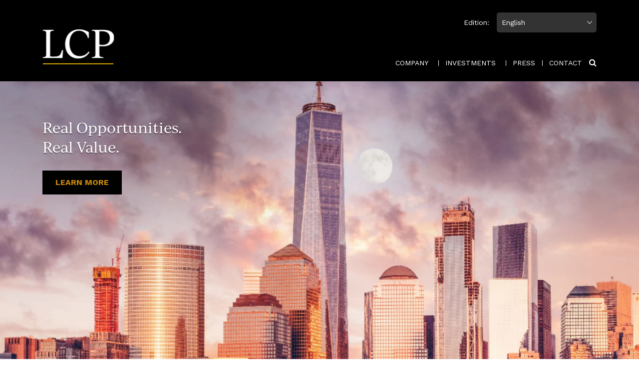

--- FILE ---
content_type: text/html; charset=UTF-8
request_url: https://lcpgroup.com/?doing_wp_cron=1685075080.3657209873199462890625
body_size: 25175
content:
<!DOCTYPE html PUBLIC "-//W3C//DTD XHTML 1.0 Transitional//EN" "http://www.w3.org/TR/xhtml1/DTD/xhtml1-transitional.dtd">
<html xmlns="http://www.w3.org/1999/xhtml">
<head>
	<meta http-equiv="X-UA-Compatible" content="IE=edge" />
	<meta name="viewport" content="width=device-width, initial-scale=1.0">  
	<title>
		The LCP Group L.P. | Real Estate Investment Management Firm | EB-5	</title>
	<!--<link rel="icon" type="image/png" href=""/>-->
	<link rel="shortcut icon" href="https://lcpgroup.com/wp-content/themes/lcp/images/favicon.ico" />
	<link rel="profile" href="http://gmpg.org/xfn/11" />
	<link rel="stylesheet" href="https://lcpgroup.com/wp-content/themes/lcp/style.css" type="text/css" media="screen" />
	<link rel="alternate" type="application/rss+xml" title="The LCP Group, L.P. RSS Feed" href="https://lcpgroup.com/feed/" />
	<link rel="pingback" href="https://lcpgroup.com/xmlrpc.php" /> 
	<meta name="viewport" content="width=device-width, initial-scale=1.0, maximum-scale=1.0, user-scalable=0" />

	<link href="https://fonts.googleapis.com/css?family=Work+Sans:100,200,300,400,500,600,700,800,900" rel="stylesheet" />
	<link rel="stylesheet" href="https://use.typekit.net/nyu0bfx.css"> 
	<link rel="stylesheet" href="https://use.fontawesome.com/releases/v5.8.1/css/all.css" integrity="sha384-50oBUHEmvpQ+1lW4y57PTFmhCaXp0ML5d60M1M7uH2+nqUivzIebhndOJK28anvf" crossorigin="anonymous">


		<meta name='robots' content='index, follow, max-image-preview:large, max-snippet:-1, max-video-preview:-1' />
	<style>img:is([sizes="auto" i], [sizes^="auto," i]) { contain-intrinsic-size: 3000px 1500px }</style>
	<link rel="alternate" hreflang="en" href="https://lcpgroup.com/" />
<link rel="alternate" hreflang="ru" href="https://lcpgroup.com/ru/" />
<link rel="alternate" hreflang="x-default" href="https://lcpgroup.com/" />

	<!-- This site is optimized with the Yoast SEO plugin v26.8 - https://yoast.com/product/yoast-seo-wordpress/ -->
	<meta name="description" content="The LCP Group, L.P. provides real opportunities to both domestic and foreign investors. We are a real estate investment manager with a proven track record." />
	<link rel="canonical" href="https://lcpgroup.com/" />
	<meta property="og:locale" content="en_US" />
	<meta property="og:type" content="website" />
	<meta property="og:title" content="The LCP Group L.P. | Real Estate Investment Management Firm | EB-5" />
	<meta property="og:description" content="The LCP Group, L.P. provides real opportunities to both domestic and foreign investors. We are a real estate investment manager with a proven track record." />
	<meta property="og:url" content="https://lcpgroup.com/" />
	<meta property="og:site_name" content="The LCP Group, L.P." />
	<meta property="article:publisher" content="https://www.facebook.com/lcpgroup/" />
	<meta property="article:modified_time" content="2025-04-01T20:26:20+00:00" />
	<meta property="og:image" content="https://lcpgroup.com/wp-content/uploads/2019/04/bannerimage.jpg" />
	<meta property="og:image:width" content="1640" />
	<meta property="og:image:height" content="815" />
	<meta property="og:image:type" content="image/jpeg" />
	<meta name="twitter:card" content="summary_large_image" />
	<meta name="twitter:site" content="@LCPGroup" />
	<script type="application/ld+json" class="yoast-schema-graph">{"@context":"https://schema.org","@graph":[{"@type":"WebPage","@id":"https://lcpgroup.com/","url":"https://lcpgroup.com/","name":"The LCP Group L.P. | Real Estate Investment Management Firm | EB-5","isPartOf":{"@id":"https://lcpgroup.com/#website"},"about":{"@id":"https://lcpgroup.com/#organization"},"primaryImageOfPage":{"@id":"https://lcpgroup.com/#primaryimage"},"image":{"@id":"https://lcpgroup.com/#primaryimage"},"thumbnailUrl":"https://lcpgroup.com/wp-content/uploads/2019/04/bannerimage.jpg","datePublished":"2019-03-01T10:56:30+00:00","dateModified":"2025-04-01T20:26:20+00:00","description":"The LCP Group, L.P. provides real opportunities to both domestic and foreign investors. We are a real estate investment manager with a proven track record.","breadcrumb":{"@id":"https://lcpgroup.com/#breadcrumb"},"inLanguage":"en-US","potentialAction":[{"@type":"ReadAction","target":["https://lcpgroup.com/"]}]},{"@type":"ImageObject","inLanguage":"en-US","@id":"https://lcpgroup.com/#primaryimage","url":"https://lcpgroup.com/wp-content/uploads/2019/04/bannerimage.jpg","contentUrl":"https://lcpgroup.com/wp-content/uploads/2019/04/bannerimage.jpg","width":1640,"height":815,"caption":"banner_image"},{"@type":"BreadcrumbList","@id":"https://lcpgroup.com/#breadcrumb","itemListElement":[{"@type":"ListItem","position":1,"name":"Home"}]},{"@type":"WebSite","@id":"https://lcpgroup.com/#website","url":"https://lcpgroup.com/","name":"The LCP Group, L.P.","description":"","publisher":{"@id":"https://lcpgroup.com/#organization"},"potentialAction":[{"@type":"SearchAction","target":{"@type":"EntryPoint","urlTemplate":"https://lcpgroup.com/?s={search_term_string}"},"query-input":{"@type":"PropertyValueSpecification","valueRequired":true,"valueName":"search_term_string"}}],"inLanguage":"en-US"},{"@type":"Organization","@id":"https://lcpgroup.com/#organization","name":"The LCP Group","alternateName":"LCP Group","url":"https://lcpgroup.com/","logo":{"@type":"ImageObject","inLanguage":"en-US","@id":"https://lcpgroup.com/#/schema/logo/image/","url":"https://lcpgroup.com/wp-content/uploads/2023/11/the-lcp-group.jpg","contentUrl":"https://lcpgroup.com/wp-content/uploads/2023/11/the-lcp-group.jpg","width":696,"height":696,"caption":"The LCP Group"},"image":{"@id":"https://lcpgroup.com/#/schema/logo/image/"},"sameAs":["https://www.facebook.com/lcpgroup/","https://x.com/LCPGroup","https://www.instagram.com/thelcpgroup/","https://www.linkedin.com/company/lcp-group/","https://www.youtube.com/channel/UC-rjNqiO0-h5HS8Y3fkAqBA"]}]}</script>
	<!-- / Yoast SEO plugin. -->


<script type='application/javascript'  id='pys-version-script'>console.log('PixelYourSite Free version 11.1.5.1');</script>
<link rel='dns-prefetch' href='//js.hs-scripts.com' />
<script type="text/javascript">
/* <![CDATA[ */
window._wpemojiSettings = {"baseUrl":"https:\/\/s.w.org\/images\/core\/emoji\/16.0.1\/72x72\/","ext":".png","svgUrl":"https:\/\/s.w.org\/images\/core\/emoji\/16.0.1\/svg\/","svgExt":".svg","source":{"concatemoji":"https:\/\/lcpgroup.com\/wp-includes\/js\/wp-emoji-release.min.js?ver=6.8.3"}};
/*! This file is auto-generated */
!function(s,n){var o,i,e;function c(e){try{var t={supportTests:e,timestamp:(new Date).valueOf()};sessionStorage.setItem(o,JSON.stringify(t))}catch(e){}}function p(e,t,n){e.clearRect(0,0,e.canvas.width,e.canvas.height),e.fillText(t,0,0);var t=new Uint32Array(e.getImageData(0,0,e.canvas.width,e.canvas.height).data),a=(e.clearRect(0,0,e.canvas.width,e.canvas.height),e.fillText(n,0,0),new Uint32Array(e.getImageData(0,0,e.canvas.width,e.canvas.height).data));return t.every(function(e,t){return e===a[t]})}function u(e,t){e.clearRect(0,0,e.canvas.width,e.canvas.height),e.fillText(t,0,0);for(var n=e.getImageData(16,16,1,1),a=0;a<n.data.length;a++)if(0!==n.data[a])return!1;return!0}function f(e,t,n,a){switch(t){case"flag":return n(e,"\ud83c\udff3\ufe0f\u200d\u26a7\ufe0f","\ud83c\udff3\ufe0f\u200b\u26a7\ufe0f")?!1:!n(e,"\ud83c\udde8\ud83c\uddf6","\ud83c\udde8\u200b\ud83c\uddf6")&&!n(e,"\ud83c\udff4\udb40\udc67\udb40\udc62\udb40\udc65\udb40\udc6e\udb40\udc67\udb40\udc7f","\ud83c\udff4\u200b\udb40\udc67\u200b\udb40\udc62\u200b\udb40\udc65\u200b\udb40\udc6e\u200b\udb40\udc67\u200b\udb40\udc7f");case"emoji":return!a(e,"\ud83e\udedf")}return!1}function g(e,t,n,a){var r="undefined"!=typeof WorkerGlobalScope&&self instanceof WorkerGlobalScope?new OffscreenCanvas(300,150):s.createElement("canvas"),o=r.getContext("2d",{willReadFrequently:!0}),i=(o.textBaseline="top",o.font="600 32px Arial",{});return e.forEach(function(e){i[e]=t(o,e,n,a)}),i}function t(e){var t=s.createElement("script");t.src=e,t.defer=!0,s.head.appendChild(t)}"undefined"!=typeof Promise&&(o="wpEmojiSettingsSupports",i=["flag","emoji"],n.supports={everything:!0,everythingExceptFlag:!0},e=new Promise(function(e){s.addEventListener("DOMContentLoaded",e,{once:!0})}),new Promise(function(t){var n=function(){try{var e=JSON.parse(sessionStorage.getItem(o));if("object"==typeof e&&"number"==typeof e.timestamp&&(new Date).valueOf()<e.timestamp+604800&&"object"==typeof e.supportTests)return e.supportTests}catch(e){}return null}();if(!n){if("undefined"!=typeof Worker&&"undefined"!=typeof OffscreenCanvas&&"undefined"!=typeof URL&&URL.createObjectURL&&"undefined"!=typeof Blob)try{var e="postMessage("+g.toString()+"("+[JSON.stringify(i),f.toString(),p.toString(),u.toString()].join(",")+"));",a=new Blob([e],{type:"text/javascript"}),r=new Worker(URL.createObjectURL(a),{name:"wpTestEmojiSupports"});return void(r.onmessage=function(e){c(n=e.data),r.terminate(),t(n)})}catch(e){}c(n=g(i,f,p,u))}t(n)}).then(function(e){for(var t in e)n.supports[t]=e[t],n.supports.everything=n.supports.everything&&n.supports[t],"flag"!==t&&(n.supports.everythingExceptFlag=n.supports.everythingExceptFlag&&n.supports[t]);n.supports.everythingExceptFlag=n.supports.everythingExceptFlag&&!n.supports.flag,n.DOMReady=!1,n.readyCallback=function(){n.DOMReady=!0}}).then(function(){return e}).then(function(){var e;n.supports.everything||(n.readyCallback(),(e=n.source||{}).concatemoji?t(e.concatemoji):e.wpemoji&&e.twemoji&&(t(e.twemoji),t(e.wpemoji)))}))}((window,document),window._wpemojiSettings);
/* ]]> */
</script>

<style id='wp-emoji-styles-inline-css' type='text/css'>

	img.wp-smiley, img.emoji {
		display: inline !important;
		border: none !important;
		box-shadow: none !important;
		height: 1em !important;
		width: 1em !important;
		margin: 0 0.07em !important;
		vertical-align: -0.1em !important;
		background: none !important;
		padding: 0 !important;
	}
</style>
<link rel='stylesheet' id='wp-block-library-css' href='https://lcpgroup.com/wp-includes/css/dist/block-library/style.min.css?ver=6.8.3' type='text/css' media='all' />
<style id='classic-theme-styles-inline-css' type='text/css'>
/*! This file is auto-generated */
.wp-block-button__link{color:#fff;background-color:#32373c;border-radius:9999px;box-shadow:none;text-decoration:none;padding:calc(.667em + 2px) calc(1.333em + 2px);font-size:1.125em}.wp-block-file__button{background:#32373c;color:#fff;text-decoration:none}
</style>
<style id='global-styles-inline-css' type='text/css'>
:root{--wp--preset--aspect-ratio--square: 1;--wp--preset--aspect-ratio--4-3: 4/3;--wp--preset--aspect-ratio--3-4: 3/4;--wp--preset--aspect-ratio--3-2: 3/2;--wp--preset--aspect-ratio--2-3: 2/3;--wp--preset--aspect-ratio--16-9: 16/9;--wp--preset--aspect-ratio--9-16: 9/16;--wp--preset--color--black: #000000;--wp--preset--color--cyan-bluish-gray: #abb8c3;--wp--preset--color--white: #ffffff;--wp--preset--color--pale-pink: #f78da7;--wp--preset--color--vivid-red: #cf2e2e;--wp--preset--color--luminous-vivid-orange: #ff6900;--wp--preset--color--luminous-vivid-amber: #fcb900;--wp--preset--color--light-green-cyan: #7bdcb5;--wp--preset--color--vivid-green-cyan: #00d084;--wp--preset--color--pale-cyan-blue: #8ed1fc;--wp--preset--color--vivid-cyan-blue: #0693e3;--wp--preset--color--vivid-purple: #9b51e0;--wp--preset--gradient--vivid-cyan-blue-to-vivid-purple: linear-gradient(135deg,rgba(6,147,227,1) 0%,rgb(155,81,224) 100%);--wp--preset--gradient--light-green-cyan-to-vivid-green-cyan: linear-gradient(135deg,rgb(122,220,180) 0%,rgb(0,208,130) 100%);--wp--preset--gradient--luminous-vivid-amber-to-luminous-vivid-orange: linear-gradient(135deg,rgba(252,185,0,1) 0%,rgba(255,105,0,1) 100%);--wp--preset--gradient--luminous-vivid-orange-to-vivid-red: linear-gradient(135deg,rgba(255,105,0,1) 0%,rgb(207,46,46) 100%);--wp--preset--gradient--very-light-gray-to-cyan-bluish-gray: linear-gradient(135deg,rgb(238,238,238) 0%,rgb(169,184,195) 100%);--wp--preset--gradient--cool-to-warm-spectrum: linear-gradient(135deg,rgb(74,234,220) 0%,rgb(151,120,209) 20%,rgb(207,42,186) 40%,rgb(238,44,130) 60%,rgb(251,105,98) 80%,rgb(254,248,76) 100%);--wp--preset--gradient--blush-light-purple: linear-gradient(135deg,rgb(255,206,236) 0%,rgb(152,150,240) 100%);--wp--preset--gradient--blush-bordeaux: linear-gradient(135deg,rgb(254,205,165) 0%,rgb(254,45,45) 50%,rgb(107,0,62) 100%);--wp--preset--gradient--luminous-dusk: linear-gradient(135deg,rgb(255,203,112) 0%,rgb(199,81,192) 50%,rgb(65,88,208) 100%);--wp--preset--gradient--pale-ocean: linear-gradient(135deg,rgb(255,245,203) 0%,rgb(182,227,212) 50%,rgb(51,167,181) 100%);--wp--preset--gradient--electric-grass: linear-gradient(135deg,rgb(202,248,128) 0%,rgb(113,206,126) 100%);--wp--preset--gradient--midnight: linear-gradient(135deg,rgb(2,3,129) 0%,rgb(40,116,252) 100%);--wp--preset--font-size--small: 13px;--wp--preset--font-size--medium: 20px;--wp--preset--font-size--large: 36px;--wp--preset--font-size--x-large: 42px;--wp--preset--spacing--20: 0.44rem;--wp--preset--spacing--30: 0.67rem;--wp--preset--spacing--40: 1rem;--wp--preset--spacing--50: 1.5rem;--wp--preset--spacing--60: 2.25rem;--wp--preset--spacing--70: 3.38rem;--wp--preset--spacing--80: 5.06rem;--wp--preset--shadow--natural: 6px 6px 9px rgba(0, 0, 0, 0.2);--wp--preset--shadow--deep: 12px 12px 50px rgba(0, 0, 0, 0.4);--wp--preset--shadow--sharp: 6px 6px 0px rgba(0, 0, 0, 0.2);--wp--preset--shadow--outlined: 6px 6px 0px -3px rgba(255, 255, 255, 1), 6px 6px rgba(0, 0, 0, 1);--wp--preset--shadow--crisp: 6px 6px 0px rgba(0, 0, 0, 1);}:where(.is-layout-flex){gap: 0.5em;}:where(.is-layout-grid){gap: 0.5em;}body .is-layout-flex{display: flex;}.is-layout-flex{flex-wrap: wrap;align-items: center;}.is-layout-flex > :is(*, div){margin: 0;}body .is-layout-grid{display: grid;}.is-layout-grid > :is(*, div){margin: 0;}:where(.wp-block-columns.is-layout-flex){gap: 2em;}:where(.wp-block-columns.is-layout-grid){gap: 2em;}:where(.wp-block-post-template.is-layout-flex){gap: 1.25em;}:where(.wp-block-post-template.is-layout-grid){gap: 1.25em;}.has-black-color{color: var(--wp--preset--color--black) !important;}.has-cyan-bluish-gray-color{color: var(--wp--preset--color--cyan-bluish-gray) !important;}.has-white-color{color: var(--wp--preset--color--white) !important;}.has-pale-pink-color{color: var(--wp--preset--color--pale-pink) !important;}.has-vivid-red-color{color: var(--wp--preset--color--vivid-red) !important;}.has-luminous-vivid-orange-color{color: var(--wp--preset--color--luminous-vivid-orange) !important;}.has-luminous-vivid-amber-color{color: var(--wp--preset--color--luminous-vivid-amber) !important;}.has-light-green-cyan-color{color: var(--wp--preset--color--light-green-cyan) !important;}.has-vivid-green-cyan-color{color: var(--wp--preset--color--vivid-green-cyan) !important;}.has-pale-cyan-blue-color{color: var(--wp--preset--color--pale-cyan-blue) !important;}.has-vivid-cyan-blue-color{color: var(--wp--preset--color--vivid-cyan-blue) !important;}.has-vivid-purple-color{color: var(--wp--preset--color--vivid-purple) !important;}.has-black-background-color{background-color: var(--wp--preset--color--black) !important;}.has-cyan-bluish-gray-background-color{background-color: var(--wp--preset--color--cyan-bluish-gray) !important;}.has-white-background-color{background-color: var(--wp--preset--color--white) !important;}.has-pale-pink-background-color{background-color: var(--wp--preset--color--pale-pink) !important;}.has-vivid-red-background-color{background-color: var(--wp--preset--color--vivid-red) !important;}.has-luminous-vivid-orange-background-color{background-color: var(--wp--preset--color--luminous-vivid-orange) !important;}.has-luminous-vivid-amber-background-color{background-color: var(--wp--preset--color--luminous-vivid-amber) !important;}.has-light-green-cyan-background-color{background-color: var(--wp--preset--color--light-green-cyan) !important;}.has-vivid-green-cyan-background-color{background-color: var(--wp--preset--color--vivid-green-cyan) !important;}.has-pale-cyan-blue-background-color{background-color: var(--wp--preset--color--pale-cyan-blue) !important;}.has-vivid-cyan-blue-background-color{background-color: var(--wp--preset--color--vivid-cyan-blue) !important;}.has-vivid-purple-background-color{background-color: var(--wp--preset--color--vivid-purple) !important;}.has-black-border-color{border-color: var(--wp--preset--color--black) !important;}.has-cyan-bluish-gray-border-color{border-color: var(--wp--preset--color--cyan-bluish-gray) !important;}.has-white-border-color{border-color: var(--wp--preset--color--white) !important;}.has-pale-pink-border-color{border-color: var(--wp--preset--color--pale-pink) !important;}.has-vivid-red-border-color{border-color: var(--wp--preset--color--vivid-red) !important;}.has-luminous-vivid-orange-border-color{border-color: var(--wp--preset--color--luminous-vivid-orange) !important;}.has-luminous-vivid-amber-border-color{border-color: var(--wp--preset--color--luminous-vivid-amber) !important;}.has-light-green-cyan-border-color{border-color: var(--wp--preset--color--light-green-cyan) !important;}.has-vivid-green-cyan-border-color{border-color: var(--wp--preset--color--vivid-green-cyan) !important;}.has-pale-cyan-blue-border-color{border-color: var(--wp--preset--color--pale-cyan-blue) !important;}.has-vivid-cyan-blue-border-color{border-color: var(--wp--preset--color--vivid-cyan-blue) !important;}.has-vivid-purple-border-color{border-color: var(--wp--preset--color--vivid-purple) !important;}.has-vivid-cyan-blue-to-vivid-purple-gradient-background{background: var(--wp--preset--gradient--vivid-cyan-blue-to-vivid-purple) !important;}.has-light-green-cyan-to-vivid-green-cyan-gradient-background{background: var(--wp--preset--gradient--light-green-cyan-to-vivid-green-cyan) !important;}.has-luminous-vivid-amber-to-luminous-vivid-orange-gradient-background{background: var(--wp--preset--gradient--luminous-vivid-amber-to-luminous-vivid-orange) !important;}.has-luminous-vivid-orange-to-vivid-red-gradient-background{background: var(--wp--preset--gradient--luminous-vivid-orange-to-vivid-red) !important;}.has-very-light-gray-to-cyan-bluish-gray-gradient-background{background: var(--wp--preset--gradient--very-light-gray-to-cyan-bluish-gray) !important;}.has-cool-to-warm-spectrum-gradient-background{background: var(--wp--preset--gradient--cool-to-warm-spectrum) !important;}.has-blush-light-purple-gradient-background{background: var(--wp--preset--gradient--blush-light-purple) !important;}.has-blush-bordeaux-gradient-background{background: var(--wp--preset--gradient--blush-bordeaux) !important;}.has-luminous-dusk-gradient-background{background: var(--wp--preset--gradient--luminous-dusk) !important;}.has-pale-ocean-gradient-background{background: var(--wp--preset--gradient--pale-ocean) !important;}.has-electric-grass-gradient-background{background: var(--wp--preset--gradient--electric-grass) !important;}.has-midnight-gradient-background{background: var(--wp--preset--gradient--midnight) !important;}.has-small-font-size{font-size: var(--wp--preset--font-size--small) !important;}.has-medium-font-size{font-size: var(--wp--preset--font-size--medium) !important;}.has-large-font-size{font-size: var(--wp--preset--font-size--large) !important;}.has-x-large-font-size{font-size: var(--wp--preset--font-size--x-large) !important;}
:where(.wp-block-post-template.is-layout-flex){gap: 1.25em;}:where(.wp-block-post-template.is-layout-grid){gap: 1.25em;}
:where(.wp-block-columns.is-layout-flex){gap: 2em;}:where(.wp-block-columns.is-layout-grid){gap: 2em;}
:root :where(.wp-block-pullquote){font-size: 1.5em;line-height: 1.6;}
</style>
<link rel='stylesheet' id='wpml-legacy-horizontal-list-0-css' href='https://lcpgroup.com/wp-content/plugins/sitepress-multilingual-cms/templates/language-switchers/legacy-list-horizontal/style.min.css?ver=1' type='text/css' media='all' />
<link rel='stylesheet' id='megamenu-css' href='https://lcpgroup.com/wp-content/uploads/maxmegamenu/style_en.css?ver=27fa40' type='text/css' media='all' />
<link rel='stylesheet' id='dashicons-css' href='https://lcpgroup.com/wp-includes/css/dashicons.min.css?ver=6.8.3' type='text/css' media='all' />
<link rel='stylesheet' id='ssa-upcoming-appointments-card-style-css' href='https://lcpgroup.com/wp-content/plugins/simply-schedule-appointments/assets/css/upcoming-appointments.css?ver=1.6.9.17' type='text/css' media='all' />
<link rel='stylesheet' id='ssa-styles-css' href='https://lcpgroup.com/wp-content/plugins/simply-schedule-appointments/assets/css/ssa-styles.css?ver=1.6.9.17' type='text/css' media='all' />
<link rel='stylesheet' id='bootstrap.min-css' href='https://lcpgroup.com/wp-content/themes/lcp/css/bootstrap.min.css?ver=6.8.3' type='text/css' media='all' />
<link rel='stylesheet' id='owl.carousel.min-css' href='https://lcpgroup.com/wp-content/themes/lcp/css/owl.carousel.min.css?ver=6.8.3' type='text/css' media='all' />
<link rel='stylesheet' id='owl.theme.default.min-css' href='https://lcpgroup.com/wp-content/themes/lcp/css/owl.theme.default.min.css?ver=6.8.3' type='text/css' media='all' />
<link rel='stylesheet' id='style_css-css' href='https://lcpgroup.com/wp-content/themes/lcp/css/style.css?v=2&#038;ver=6.8.3' type='text/css' media='all' />
<link rel='stylesheet' id='responsive-css' href='https://lcpgroup.com/wp-content/themes/lcp/css/resposive.css?ver=6.8.3' type='text/css' media='all' />
<link rel='stylesheet' id='font-awesome-css' href='https://lcpgroup.com/wp-content/plugins/elementor/assets/lib/font-awesome/css/font-awesome.min.css?ver=4.7.0' type='text/css' media='all' />
<link rel='stylesheet' id='elementor-frontend-css' href='https://lcpgroup.com/wp-content/plugins/elementor/assets/css/frontend.min.css?ver=3.34.1' type='text/css' media='all' />
<link rel='stylesheet' id='widget-image-css' href='https://lcpgroup.com/wp-content/plugins/elementor/assets/css/widget-image.min.css?ver=3.34.1' type='text/css' media='all' />
<link rel='stylesheet' id='widget-heading-css' href='https://lcpgroup.com/wp-content/plugins/elementor/assets/css/widget-heading.min.css?ver=3.34.1' type='text/css' media='all' />
<link rel='stylesheet' id='e-animation-fadeIn-css' href='https://lcpgroup.com/wp-content/plugins/elementor/assets/lib/animations/styles/fadeIn.min.css?ver=3.34.1' type='text/css' media='all' />
<link rel='stylesheet' id='e-popup-css' href='https://lcpgroup.com/wp-content/plugins/elementor-pro/assets/css/conditionals/popup.min.css?ver=3.34.0' type='text/css' media='all' />
<link rel='stylesheet' id='widget-post-info-css' href='https://lcpgroup.com/wp-content/plugins/elementor-pro/assets/css/widget-post-info.min.css?ver=3.34.0' type='text/css' media='all' />
<link rel='stylesheet' id='widget-icon-list-css' href='https://lcpgroup.com/wp-content/plugins/elementor/assets/css/widget-icon-list.min.css?ver=3.34.1' type='text/css' media='all' />
<link rel='stylesheet' id='widget-loop-common-css' href='https://lcpgroup.com/wp-content/plugins/elementor-pro/assets/css/widget-loop-common.min.css?ver=3.34.0' type='text/css' media='all' />
<link rel='stylesheet' id='widget-loop-grid-css' href='https://lcpgroup.com/wp-content/plugins/elementor-pro/assets/css/widget-loop-grid.min.css?ver=3.34.0' type='text/css' media='all' />
<link rel='stylesheet' id='widget-posts-css' href='https://lcpgroup.com/wp-content/plugins/elementor-pro/assets/css/widget-posts.min.css?ver=3.34.0' type='text/css' media='all' />
<link rel='stylesheet' id='swiper-css' href='https://lcpgroup.com/wp-content/plugins/elementor/assets/lib/swiper/v8/css/swiper.min.css?ver=8.4.5' type='text/css' media='all' />
<link rel='stylesheet' id='e-swiper-css' href='https://lcpgroup.com/wp-content/plugins/elementor/assets/css/conditionals/e-swiper.min.css?ver=3.34.1' type='text/css' media='all' />
<link rel='stylesheet' id='widget-image-carousel-css' href='https://lcpgroup.com/wp-content/plugins/elementor/assets/css/widget-image-carousel.min.css?ver=3.34.1' type='text/css' media='all' />
<link rel='stylesheet' id='widget-image-gallery-css' href='https://lcpgroup.com/wp-content/plugins/elementor/assets/css/widget-image-gallery.min.css?ver=3.34.1' type='text/css' media='all' />
<link rel='stylesheet' id='elementor-post-5009-css' href='https://lcpgroup.com/wp-content/uploads/elementor/css/post-5009.css?ver=1769258412' type='text/css' media='all' />
<link rel='stylesheet' id='elementor-post-5109-css' href='https://lcpgroup.com/wp-content/uploads/elementor/css/post-5109.css?ver=1769258412' type='text/css' media='all' />
<link rel='stylesheet' id='elementor-post-5057-css' href='https://lcpgroup.com/wp-content/uploads/elementor/css/post-5057.css?ver=1769258412' type='text/css' media='all' />
<link rel='stylesheet' id='elementor-post-5028-css' href='https://lcpgroup.com/wp-content/uploads/elementor/css/post-5028.css?ver=1769258412' type='text/css' media='all' />
<link rel='stylesheet' id='elementor-gf-roboto-css' href='https://fonts.googleapis.com/css?family=Roboto:100,100italic,200,200italic,300,300italic,400,400italic,500,500italic,600,600italic,700,700italic,800,800italic,900,900italic&#038;display=swap' type='text/css' media='all' />
<link rel='stylesheet' id='elementor-gf-robotoslab-css' href='https://fonts.googleapis.com/css?family=Roboto+Slab:100,100italic,200,200italic,300,300italic,400,400italic,500,500italic,600,600italic,700,700italic,800,800italic,900,900italic&#038;display=swap' type='text/css' media='all' />
<link rel='stylesheet' id='elementor-gf-dmseriftext-css' href='https://fonts.googleapis.com/css?family=DM+Serif+Text:100,100italic,200,200italic,300,300italic,400,400italic,500,500italic,600,600italic,700,700italic,800,800italic,900,900italic&#038;display=swap' type='text/css' media='all' />
<script type="text/javascript" id="jquery-core-js-extra">
/* <![CDATA[ */
var pysFacebookRest = {"restApiUrl":"https:\/\/lcpgroup.com\/wp-json\/pys-facebook\/v1\/event","debug":""};
/* ]]> */
</script>
<script type="text/javascript" src="https://lcpgroup.com/wp-includes/js/jquery/jquery.min.js?ver=3.7.1" id="jquery-core-js"></script>
<script type="text/javascript" src="https://lcpgroup.com/wp-includes/js/jquery/jquery-migrate.min.js?ver=3.4.1" id="jquery-migrate-js"></script>
<script type="text/javascript" src="https://lcpgroup.com/wp-content/plugins/pixelyoursite/dist/scripts/jquery.bind-first-0.2.3.min.js?ver=0.2.3" id="jquery-bind-first-js"></script>
<script type="text/javascript" src="https://lcpgroup.com/wp-content/plugins/pixelyoursite/dist/scripts/js.cookie-2.1.3.min.js?ver=2.1.3" id="js-cookie-pys-js"></script>
<script type="text/javascript" src="https://lcpgroup.com/wp-content/plugins/pixelyoursite/dist/scripts/tld.min.js?ver=2.3.1" id="js-tld-js"></script>
<script type="text/javascript" id="pys-js-extra">
/* <![CDATA[ */
var pysOptions = {"staticEvents":{"facebook":{"init_event":[{"delay":0,"type":"static","ajaxFire":false,"name":"PageView","pixelIds":["6549596338492134"],"eventID":"58058ea5-9686-4d70-bf3a-79487ccad406","params":{"page_title":"Home","post_type":"page","post_id":62,"plugin":"PixelYourSite","user_role":"guest","event_url":"lcpgroup.com\/"},"e_id":"init_event","ids":[],"hasTimeWindow":false,"timeWindow":0,"woo_order":"","edd_order":""}]}},"dynamicEvents":{"automatic_event_form":{"facebook":{"delay":0,"type":"dyn","name":"Form","pixelIds":["6549596338492134"],"eventID":"90d6091a-d698-4a1d-be03-4b355013b80a","params":{"page_title":"Home","post_type":"page","post_id":62,"plugin":"PixelYourSite","user_role":"guest","event_url":"lcpgroup.com\/"},"e_id":"automatic_event_form","ids":[],"hasTimeWindow":false,"timeWindow":0,"woo_order":"","edd_order":""}},"automatic_event_download":{"facebook":{"delay":0,"type":"dyn","name":"Download","extensions":["","doc","exe","js","pdf","ppt","tgz","zip","xls"],"pixelIds":["6549596338492134"],"eventID":"5aea9d12-e1cb-4900-83d5-b0e3a1a40e27","params":{"page_title":"Home","post_type":"page","post_id":62,"plugin":"PixelYourSite","user_role":"guest","event_url":"lcpgroup.com\/"},"e_id":"automatic_event_download","ids":[],"hasTimeWindow":false,"timeWindow":0,"woo_order":"","edd_order":""}},"automatic_event_comment":{"facebook":{"delay":0,"type":"dyn","name":"Comment","pixelIds":["6549596338492134"],"eventID":"758133de-ee40-4702-a484-460b7d658d39","params":{"page_title":"Home","post_type":"page","post_id":62,"plugin":"PixelYourSite","user_role":"guest","event_url":"lcpgroup.com\/"},"e_id":"automatic_event_comment","ids":[],"hasTimeWindow":false,"timeWindow":0,"woo_order":"","edd_order":""}},"automatic_event_scroll":{"facebook":{"delay":0,"type":"dyn","name":"PageScroll","scroll_percent":30,"pixelIds":["6549596338492134"],"eventID":"edcc5181-f975-4c5b-99ee-758b37515a70","params":{"page_title":"Home","post_type":"page","post_id":62,"plugin":"PixelYourSite","user_role":"guest","event_url":"lcpgroup.com\/"},"e_id":"automatic_event_scroll","ids":[],"hasTimeWindow":false,"timeWindow":0,"woo_order":"","edd_order":""}},"automatic_event_time_on_page":{"facebook":{"delay":0,"type":"dyn","name":"TimeOnPage","time_on_page":30,"pixelIds":["6549596338492134"],"eventID":"5fc3e8f6-0be8-484e-89a8-33852be9b138","params":{"page_title":"Home","post_type":"page","post_id":62,"plugin":"PixelYourSite","user_role":"guest","event_url":"lcpgroup.com\/"},"e_id":"automatic_event_time_on_page","ids":[],"hasTimeWindow":false,"timeWindow":0,"woo_order":"","edd_order":""}}},"triggerEvents":[],"triggerEventTypes":[],"facebook":{"pixelIds":["6549596338492134"],"advancedMatching":[],"advancedMatchingEnabled":true,"removeMetadata":true,"wooVariableAsSimple":false,"serverApiEnabled":true,"wooCRSendFromServer":false,"send_external_id":null,"enabled_medical":false,"do_not_track_medical_param":["event_url","post_title","page_title","landing_page","content_name","categories","category_name","tags"],"meta_ldu":false},"debug":"","siteUrl":"https:\/\/lcpgroup.com","ajaxUrl":"https:\/\/lcpgroup.com\/wp-admin\/admin-ajax.php","ajax_event":"75ae16e5eb","enable_remove_download_url_param":"1","cookie_duration":"7","last_visit_duration":"60","enable_success_send_form":"","ajaxForServerEvent":"1","ajaxForServerStaticEvent":"1","useSendBeacon":"1","send_external_id":"1","external_id_expire":"180","track_cookie_for_subdomains":"1","google_consent_mode":"1","gdpr":{"ajax_enabled":false,"all_disabled_by_api":false,"facebook_disabled_by_api":false,"analytics_disabled_by_api":false,"google_ads_disabled_by_api":false,"pinterest_disabled_by_api":false,"bing_disabled_by_api":false,"reddit_disabled_by_api":false,"externalID_disabled_by_api":false,"facebook_prior_consent_enabled":true,"analytics_prior_consent_enabled":true,"google_ads_prior_consent_enabled":null,"pinterest_prior_consent_enabled":true,"bing_prior_consent_enabled":true,"cookiebot_integration_enabled":false,"cookiebot_facebook_consent_category":"marketing","cookiebot_analytics_consent_category":"statistics","cookiebot_tiktok_consent_category":"marketing","cookiebot_google_ads_consent_category":"marketing","cookiebot_pinterest_consent_category":"marketing","cookiebot_bing_consent_category":"marketing","consent_magic_integration_enabled":false,"real_cookie_banner_integration_enabled":false,"cookie_notice_integration_enabled":false,"cookie_law_info_integration_enabled":false,"analytics_storage":{"enabled":true,"value":"granted","filter":false},"ad_storage":{"enabled":true,"value":"granted","filter":false},"ad_user_data":{"enabled":true,"value":"granted","filter":false},"ad_personalization":{"enabled":true,"value":"granted","filter":false}},"cookie":{"disabled_all_cookie":false,"disabled_start_session_cookie":false,"disabled_advanced_form_data_cookie":false,"disabled_landing_page_cookie":false,"disabled_first_visit_cookie":false,"disabled_trafficsource_cookie":false,"disabled_utmTerms_cookie":false,"disabled_utmId_cookie":false},"tracking_analytics":{"TrafficSource":"direct","TrafficLanding":"undefined","TrafficUtms":[],"TrafficUtmsId":[]},"GATags":{"ga_datalayer_type":"default","ga_datalayer_name":"dataLayerPYS"},"woo":{"enabled":false},"edd":{"enabled":false},"cache_bypass":"1769448605"};
/* ]]> */
</script>
<script type="text/javascript" src="https://lcpgroup.com/wp-content/plugins/pixelyoursite/dist/scripts/public.js?ver=11.1.5.1" id="pys-js"></script>
<link rel="https://api.w.org/" href="https://lcpgroup.com/wp-json/" /><link rel="alternate" title="JSON" type="application/json" href="https://lcpgroup.com/wp-json/wp/v2/pages/62" /><link rel="EditURI" type="application/rsd+xml" title="RSD" href="https://lcpgroup.com/xmlrpc.php?rsd" />
<link rel='shortlink' href='https://lcpgroup.com/' />
<link rel="alternate" title="oEmbed (JSON)" type="application/json+oembed" href="https://lcpgroup.com/wp-json/oembed/1.0/embed?url=https%3A%2F%2Flcpgroup.com%2F" />
<link rel="alternate" title="oEmbed (XML)" type="text/xml+oembed" href="https://lcpgroup.com/wp-json/oembed/1.0/embed?url=https%3A%2F%2Flcpgroup.com%2F&#038;format=xml" />
<meta name="generator" content="WPML ver:4.8.6 stt:1,45;" />
			<!-- DO NOT COPY THIS SNIPPET! Start of Page Analytics Tracking for HubSpot WordPress plugin v11.3.37-->
			<script class="hsq-set-content-id" data-content-id="standard-page">
				var _hsq = _hsq || [];
				_hsq.push(["setContentType", "standard-page"]);
			</script>
			<!-- DO NOT COPY THIS SNIPPET! End of Page Analytics Tracking for HubSpot WordPress plugin -->
			<meta name="generator" content="Elementor 3.34.1; features: e_font_icon_svg, additional_custom_breakpoints; settings: css_print_method-external, google_font-enabled, font_display-swap">
<style type="text/css">.recentcomments a{display:inline !important;padding:0 !important;margin:0 !important;}</style>			<style>
				.e-con.e-parent:nth-of-type(n+4):not(.e-lazyloaded):not(.e-no-lazyload),
				.e-con.e-parent:nth-of-type(n+4):not(.e-lazyloaded):not(.e-no-lazyload) * {
					background-image: none !important;
				}
				@media screen and (max-height: 1024px) {
					.e-con.e-parent:nth-of-type(n+3):not(.e-lazyloaded):not(.e-no-lazyload),
					.e-con.e-parent:nth-of-type(n+3):not(.e-lazyloaded):not(.e-no-lazyload) * {
						background-image: none !important;
					}
				}
				@media screen and (max-height: 640px) {
					.e-con.e-parent:nth-of-type(n+2):not(.e-lazyloaded):not(.e-no-lazyload),
					.e-con.e-parent:nth-of-type(n+2):not(.e-lazyloaded):not(.e-no-lazyload) * {
						background-image: none !important;
					}
				}
			</style>
					<style type="text/css" id="wp-custom-css">
			body.page-id-2116, body.page-id-2116 p, body.page-id-2116 h1.title, body.page-id-2116 blockquote.wp-block-quote.section-numbers p, body.page-id-2116 h4  {font-family: "Work Sans", "Microsoft YaHei", 微软雅黑,  sans-serif; }
body.page-id-1825, body.page-id-1825 p, body.page-id-1825 h1.title, body.page-id-1825 blockquote.wp-block-quote.section-numbers p, body.page-id-1825 h4  {font-family: "Work Sans", "Microsoft YaHei", 微软雅黑,  sans-serif; }
@media (min-width: 782px) {
    .wp-block-column {flex-basis:auto !important;}
}
a.mega-menu-link.custom-invest-menu{
	color:#fff !important;
}
.border-more-items.load-btn, .border-more-items.border-more-itemss.load-btn{
	    z-index: 99999 !important;
} 

/* Target the specific divs within the footer only */
footer .col-md-2,
footer .col-md-4,
footer .col-md-3.social-icons {
    max-width: 25% !important;
    width: 100%; /* Optional: ensure it takes up the full width of its container */
    box-sizing: border-box; /* Include padding and border in the element's total width and height */
}

/* Optional: Adjust alignment or margin if needed */
footer .col-md-2,
footer .col-md-4,
footer .col-md-3.social-icons {
    margin: 0 auto; /* Center the content horizontally if required */
    padding: 0 4px; /* Optional: add padding inside the div */
}

/* Custom CSS For Main Nav Dropdown Menu Added 8/29/24  */
#mega-menu-wrap-header-menu #mega-menu-header-menu[data-effect="fade_up"] li.mega-menu-item.mega-menu-megamenu > ul.mega-sub-menu, #mega-menu-wrap-header-menu #mega-menu-header-menu[data-effect="fade_up"] li.mega-menu-item.mega-menu-flyout ul.mega-sub-menu {
    opacity: 1;
    transform: translate(0, 10px);
    transition: opacity 200ms ease-in, transform 200ms ease-in, visibility 200ms ease-in;
    max-width: fit-content;
        max-height: 100%
}

/* Existing styles for all submenu items */
#mega-menu-wrap-header-menu #mega-menu-header-menu > li.mega-menu-flyout ul.mega-sub-menu li.mega-menu-item a.mega-menu-link {
    display: block;
    background: #f1f1f1;
    color: black; /* Default color for all submenu items */
    font-family: inherit;
    font-size: 14px;
    font-weight: normal;
    padding: 0px 10px 0px 10px;
    line-height: 35px;
    text-decoration: none;
    text-transform: capitalize;
    vertical-align: baseline;
    text-align: center;
}

/* Active main menu item only */
#mega-menu-wrap-header-menu #mega-menu-header-menu > li.mega-menu-item.current-menu-item > a.mega-menu-link,
#mega-menu-wrap-header-menu #mega-menu-header-menu > li.mega-menu-item.current-menu-ancestor > a.mega-menu-link {
    color: #daa900; /* Highlight the active main menu item */
}

/* Ensure child menu items remain black */
#mega-menu-wrap-header-menu #mega-menu-header-menu li.mega-menu-item ul.mega-sub-menu li.mega-menu-item > a.mega-menu-link {
    color: black !important; /* Child menu items stay black */
}

/* Ensure lists within the content body have proper indentation */
.defaultPage ul,
.defaultPage ol {
    margin-left: 20px; /* Adjusts the indentation level */
    padding-left: 20px;
		padding-bottom: 20px; /* Adds padding for extra space */
    list-style-position: outside; /* Ensures bullet or number stays outside the content */
}

/* Style for unordered list items (ul) */
.defaultPage ul {
    list-style-type: disc; /* Default bullet style */
}

/* Style for ordered list items (ol) */
.defaultPage ol {
    list-style-type: decimal; /* Default numbered style */
}



/* Responsive design to handle different screen sizes */
@media (max-width: 768px) {
    .defaultPage ul,
    .defaultPage ol {
        margin-left: 15px;
        padding-left: 15px;
    }
}


		</style>
		<style type="text/css">/** Mega Menu CSS: fs **/</style>
	
	<!-- Google Tag Manager -->
	<script>
		(function (w, d, s, l, i) {
			w[l] = w[l] || [];
			w[l].push({'gtm.start':
				new Date().getTime(), event: 'gtm.js'});
			var f = d.getElementsByTagName(s)[0],
			j = d.createElement(s), dl = l != 'dataLayer' ? '&l=' + l : '';
			j.async = true;
			j.src =
			'https://www.googletagmanager.com/gtm.js?id=' + i + dl;
			f.parentNode.insertBefore(j, f);
		})(window, document, 'script', 'dataLayer', 'GTM-55T54LL');</script> 
		<!-- End Google Tag Manager -->
	</head>
	<body data-test="test" class="home wp-singular page-template-default page page-id-62 wp-theme-lcp mega-menu-header-menu elementor-default elementor-kit-5009">
		<!-- Google Tag Manager (noscript) -->
		<noscript><iframe src="https://www.googletagmanager.com/ns.html?id=GTM-55T54LL"
			height="0" width="0" style="display:none;visibility:hidden"></iframe></noscript>
			<!-- End Google Tag Manager (noscript) -->

			<!-- <div class="load_overlay" id="loding" style="display: none;">
				<img src="/images/loader1.gif"/>
			</div> -->
			<div id="main">
				<header class="sticky">

					<div class="header">

						<div class="container clearfix">
							<div id="header" class="pull-left">

								<a href="https://lcpgroup.com/" id="logo" class="logo"
									><img src="https://lcpgroup.com/wp-content/uploads/2019/03/logo.png" alt="logo"></a>

								</div><!-- EOF : header ID -->

								<div class="rightside-header-wrap">
									<div class="language-selection">
										<label for="language">Edition:</label>
																				<select name="language" id="language"> 
											<option value="english" >English</option>
                                                                                        <option value="arabic" >العربية </option>
                                                                                        <option value="chinese-simplified" > 中文简体 </option>
                                                                                        <option value="chinese-traditional" > 中文繁體 </option>
											<option value="india" >India</option> 
                                                                                        <option value="portuguese" >Português </option> 
                                                                                        <option value="russia" >Русский </option>
                                                                                        <option value="spanish" >Español </option>
                                                                                        <option value="turkish" >Türkçe </option>
                                                                                        
										</select>
										<!-- <i class="fa fa-angle-down" aria-hidden="true"></i> -->
									</div>
                                                                     
									<div id="nav" class="pull-right topMenu desktop-menu"> <!-- Desktop Menu-->

										<div id="mega-menu-wrap-header-menu" class="mega-menu-wrap"><div class="mega-menu-toggle"><div class="mega-toggle-blocks-left"></div><div class="mega-toggle-blocks-center"></div><div class="mega-toggle-blocks-right"><div class='mega-toggle-block mega-menu-toggle-block mega-toggle-block-1' id='mega-toggle-block-1' tabindex='0'><span class='mega-toggle-label' role='button' aria-expanded='false'><span class='mega-toggle-label-closed'>MENU</span><span class='mega-toggle-label-open'>MENU</span></span></div></div></div><ul id="mega-menu-header-menu" class="mega-menu max-mega-menu mega-menu-horizontal mega-no-js" data-event="hover_intent" data-effect="fade_up" data-effect-speed="200" data-effect-mobile="disabled" data-effect-speed-mobile="0" data-mobile-force-width="false" data-second-click="close" data-document-click="collapse" data-vertical-behaviour="accordion" data-breakpoint="991" data-unbind="true" data-mobile-state="collapse_all" data-mobile-direction="vertical" data-hover-intent-timeout="300" data-hover-intent-interval="100"><li class="mega-menu-item mega-menu-item-type-post_type mega-menu-item-object-page mega-menu-item-has-children mega-align-bottom-left mega-menu-flyout mega-menu-item-5245" id="mega-menu-item-5245"><a class="mega-menu-link" href="https://lcpgroup.com/our-company/" aria-expanded="false" tabindex="0">Company<span class="mega-indicator" aria-hidden="true"></span></a>
<ul class="mega-sub-menu">
<li class="mega-menu-item mega-menu-item-type-post_type mega-menu-item-object-page mega-menu-item-5161" id="mega-menu-item-5161"><a class="mega-menu-link" href="https://lcpgroup.com/about/our-people/">People</a></li><li class="mega-menu-item mega-menu-item-type-post_type mega-menu-item-object-page mega-menu-item-5445" id="mega-menu-item-5445"><a class="mega-menu-link" href="https://lcpgroup.com/philanthropy/">Philanthropy</a></li></ul>
</li><li class="mega-menu-item mega-menu-item-type-post_type mega-menu-item-object-page mega-menu-item-has-children mega-align-bottom-left mega-menu-flyout mega-menu-item-5163" id="mega-menu-item-5163"><a class="mega-menu-link" href="https://lcpgroup.com/investments/" aria-expanded="false" tabindex="0">Investments<span class="mega-indicator" aria-hidden="true"></span></a>
<ul class="mega-sub-menu">
<li class="mega-menu-item mega-menu-item-type-post_type mega-menu-item-object-page mega-menu-item-5166" id="mega-menu-item-5166"><a class="mega-menu-link" href="https://lcpgroup.com/investments/hotel/">Hotel</a></li><li class="mega-menu-item mega-menu-item-type-post_type mega-menu-item-object-page mega-menu-item-5165" id="mega-menu-item-5165"><a class="mega-menu-link" href="https://lcpgroup.com/investments/net-lease/">Net Lease</a></li><li class="mega-menu-item mega-menu-item-type-post_type mega-menu-item-object-page mega-menu-item-5164" id="mega-menu-item-5164"><a class="mega-menu-link" href="https://lcpgroup.com/investments/other-commercial-real-estates/">Other CRE</a></li></ul>
</li><li class="mega-menu-item mega-menu-item-type-post_type mega-menu-item-object-page mega-align-bottom-left mega-menu-flyout mega-menu-item-5162" id="mega-menu-item-5162"><a class="mega-menu-link" href="https://lcpgroup.com/news-insights/press-releases/" tabindex="0">Press</a></li><li class="mega-menu-item mega-menu-item-type-post_type mega-menu-item-object-page mega-align-bottom-left mega-menu-flyout mega-menu-item-5261" id="mega-menu-item-5261"><a class="mega-menu-link" href="https://lcpgroup.com/contact/" tabindex="0">Contact</a></li></ul></div>
										<span class="searchIcon">

											<i class="fa fa-search" aria-hidden="true"></i>

										</span>   
									</div><!-- EOF : nav ID -->  
									<div id="nav" class="pull-right topMenu mobile-menu"> <!-- Mobile Menu-->
										<div class="menu-icon"><span></span></div>
										<ul id="menu-mobile-header-menu" class=""><li id="menu-item-3139" class="menu-item menu-item-type-post_type menu-item-object-page menu-item-has-children menu-item-3139"><a href="https://lcpgroup.com/our-company/">Company</a>
<ul class="sub-menu">
	<li id="menu-item-3140" class="menu-item menu-item-type-post_type menu-item-object-page menu-item-3140"><a href="https://lcpgroup.com/our-history/">History</a></li>
	<li id="menu-item-3141" class="menu-item menu-item-type-post_type menu-item-object-page menu-item-3141"><a href="https://lcpgroup.com/about/our-people/">People</a></li>
</ul>
</li>
<li id="menu-item-5282" class="menu-item menu-item-type-post_type menu-item-object-page menu-item-has-children menu-item-5282"><a href="https://lcpgroup.com/investments/">Investments</a>
<ul class="sub-menu">
	<li id="menu-item-5285" class="menu-item menu-item-type-post_type menu-item-object-page menu-item-5285"><a href="https://lcpgroup.com/investments/hotel/">Hotel</a></li>
	<li id="menu-item-5284" class="menu-item menu-item-type-post_type menu-item-object-page menu-item-5284"><a href="https://lcpgroup.com/investments/net-lease/">Net Lease</a></li>
	<li id="menu-item-5283" class="menu-item menu-item-type-post_type menu-item-object-page menu-item-5283"><a href="https://lcpgroup.com/investments/other-commercial-real-estates/">Other Commercial Real Estate</a></li>
</ul>
</li>
<li id="menu-item-100" class="menu-item menu-item-type-post_type menu-item-object-page menu-item-100"><a href="https://lcpgroup.com/news-insights/press-releases/">Press</a></li>
<li id="menu-item-3152" class="menu-item menu-item-type-post_type menu-item-object-page menu-item-3152"><a href="https://lcpgroup.com/contact/">Contact</a></li>
</ul>
										<span class="searchIcon">

											<i class="fa fa-search" aria-hidden="true"></i>

										</span>   
									</div><!-- EOF : nav ID -->  					
                                                                    									<div class="searchBar">
										<div class="search">
    <form action="https://lcpgroup.com" method="get">
        <input class="searchText" type="text" name="s" value="Search here.." onfocus="this.value=(this.value=='Search here..') ? '' : this.value;" onblur="this.value=(this.value=='') ? 'Search here..' : this.value;" />
        <input class="searchBtn" type="submit" alt="Search" value="Search" />
        <div class="clear"></div>
    </form>
</div>
									</div>
								</div>
							</div>

						</div>

					</header>
										
 					<div class="container"><!-- Container Starts -->    
 


</div>
<section class="banner-image"> 

    <img class="img-responsive" src="https://lcpgroup.com/wp-content/uploads/2019/04/bannerimage.jpg" />

    <div class="container">
        <div class="row">
            <div class="col-md-12">
                <div class="banner-text">

                    <h1>

Real Opportunities. <br>Real Value.
                    </h1>

                    <div>

                        <a href="https://www.lcpgroup.com/investment-capabilities/" class="btn btn-primary btn-green">Learn more</a>

                    </div>

                </div>
            </div>
        </div>
    </div>

</section>

<section class="banner-bottom-links section">

    <div class="container">

        <div class="row">

            <div class="col-xs-12 col-sm-12 col-md-12">


<div class="wp-block-columns has-2-columns home_columns is-layout-flex wp-container-core-columns-is-layout-9d6595d7 wp-block-columns-is-layout-flex">
<div class="wp-block-column col-lg-8 is-layout-flow wp-block-column-is-layout-flow">
<p><strong>LCP is a real estate investment manager and advisor with a proven track record sourcing, structuring, and executing real estate investment opportunities designed to yield attractive risk-adjusted returns.</strong></p>



<ul class="home-listing wp-block-list">
<li><i class="fas fa-crown"></i>45+ years of real estate investment management experience</li>
<li><i class="fa fa-trophy"></i>nearly ~$1 billion in assets under management</li>
<li><i class="fa fa-star"></i>1,000+ investors, both institutional and retail, across 32 countries</li>
</ul>



<p>&nbsp;</p>
</div>



<div class="wp-block-column is-layout-flow wp-block-column-is-layout-flow">
<p><strong class="text-yellow">OUR CORE VALUES</strong></p>



<p>Our mission is to generate value for our investors and develop lasting partnerships with them by executing investment strategies that deliver risk-adjusted returns. We also care about the quality of recreation.</p>
</div>
</div>

            </div>

        </div>

    </div>

</section>
<section class="home-bottom-section bg-gray">
    <div class="container">
        <div class="row">
            
        <div class="col-md-4 bottom-widget-title">
            <h4 class="title">Announcement</h4>
            <p><strong>The LCP Group Originates Construction Financing for Moxy Centennial Olympic Park</strong></p>
<p><strong>NEW YORK, New York</strong>—The LCP Group, L.P., announced its origination of construction financing for the Moxy Centennial Olympic Park, located in Atlanta’s downtown entertainment district.</p>
            <a class="more-link" href="https://lodgingmagazine.com/the-lcp-group-originates-construction-financing-for-moxy-centennial-olympic-park/">Full story</a>
        </div>
            
                
        <div class="col-md-4 bottom-widget-title">
            <h4 class="title">Highlight</h4>
            <p><strong>WATCH NOW: EB-5 Webinar Recording</strong></p>
<p>On March 26, 2025, we hosted a live webinar and Q&amp;A about how to obtain a U.S. Green Card through an $800,000 EB-5 investment. View the latest EB-5 webinar here:</p>
            <a class="more-link" href="https://lcpgroup.com/resources/eb5-webinar-march-26-2025/">Watch now</a>
        </div>
            
                
        <div class="col-md-4 bottom-widget-title">
            <h4 class="title">Of Interest</h4>
            <p><strong>Latest EB-5 Loan Repayment </strong></p>
<p>The sponsors of the mixed-use project located at 99 Hudson Street in Jersey City, NJ fully repaid the Company&#8217;s $48,000,000 mezzanine loan in August 2024 at loan maturity.</p>
<p><strong></p>
            <a class="more-link" href=""></a>
        </div>
            
              
        </div>
    </div>
</section>

</div><!-- Container Ends -->    
<footer>
	<div class="container">
		<div class="row">
			<div class="col-md-12">
				<div class="footerTop">
					<div class="row">
											<div class="col-md-4">
                            <div class="row">
                                                                <div class="col-md-12">
                                   <h3 class="footerTitle">Global Headquarters</h3>
                                   <address><p>The LCP Group, L.P.<br />
50 Main Street, Suite 1410<br />
White Plains, NY 10606<br />
<a href="tel:9142890059">914.289.0059</a><br />
<a href="mailto:info@lcpgroup.com">info@lcpgroup.com</a></p>
</address>
                               </div>
                                                       </div>
                    </div>
						
						<div class="col-md-2">
							<ul id="menu-footer-menu" class=""><li id="menu-item-29" class="menu-item menu-item-type-custom menu-item-object-custom menu-item-29"><a href="https://www.lcpgroup.com/">Home</a></li>
<li id="menu-item-5178" class="menu-item menu-item-type-post_type menu-item-object-page menu-item-5178"><a href="https://lcpgroup.com/investments/hotel/">Hotel</a></li>
<li id="menu-item-5177" class="menu-item menu-item-type-post_type menu-item-object-page menu-item-5177"><a href="https://lcpgroup.com/investments/net-lease/">Net Lease</a></li>
<li id="menu-item-5186" class="menu-item menu-item-type-post_type menu-item-object-page menu-item-5186"><a href="https://lcpgroup.com/investments/other-commercial-real-estates/">Other Commercial Real Estate</a></li>
<li id="menu-item-32" class="menu-item menu-item-type-post_type menu-item-object-page menu-item-32"><a href="https://lcpgroup.com/eb-5-program/">EB-5 Visa Program</a></li>
<li id="menu-item-5179" class="menu-item menu-item-type-post_type menu-item-object-page menu-item-5179"><a href="https://lcpgroup.com/ventures/">Ventures</a></li>
<li id="menu-item-5180" class="menu-item menu-item-type-post_type menu-item-object-page menu-item-5180"><a href="https://lcpgroup.com/career/">Careers</a></li>
<li id="menu-item-5262" class="menu-item menu-item-type-post_type menu-item-object-page menu-item-5262"><a href="https://lcpgroup.com/contact/">Contact</a></li>
<li id="menu-item-5181" class="menu-item menu-item-type-post_type menu-item-object-page menu-item-5181"><a href="https://lcpgroup.com/terms-of-use/">Terms of use</a></li>
<li id="menu-item-5182" class="menu-item menu-item-type-post_type menu-item-object-page menu-item-privacy-policy menu-item-5182"><a rel="privacy-policy" href="https://lcpgroup.com/privacy-policy/">Privacy Policy</a></li>
</ul>						</div>
						
						<div class="col-md-2">
													</div>
						
						<div class="col-md-3 social-icons">
							<ul>
																	<li><a href="https://www.facebook.com/lcpgroup/" target="_blank"><i class="fa fa-facebook"></i></a></li>
																	<li><a href="https://www.linkedin.com/company/lcp-group/" target="_blank"><i class="fa fa-linkedin"></i></a></li>
																	<li><a href="https://twitter.com/LCPgroup" target="_blank"><i class="fa fa-twitter"></i></a></li>
																	<li><a href="https://www.instagram.com/thelcpgroup/" target="_blank"><i class="fa fa-instagram"></i></a></li>
																	<li><a href="https://www.youtube.com/c/TheLCPGroupLP" target="_blank"><i class="fa fa-youtube"></i></a></li>
															</ul>
						</div>
						
					</div>
				</div>
			</div>
			<div class="col-md-12">
				<div class="footerBtm">
					<p>This website and the information contained herein does not constitute an offer to sell or the solicitation of an offer to purchase any securities. Any such offer or solicitation may only be made by means of delivery of a Confidential Private Placement Memorandum (the Memorandum) as updated and supplemented from time to time, which will contain material information not included herein. The information contained herein is not complete, is subject to material changes and, if an offering of the investment opportunity is made, will be superseded by the Memorandum in its entirety. Any decision to invest in the investment opportunity described herein should be made after reviewing the Memorandum, conducting such investigations as you deem necessary or appropriate, and consulting your own legal, accounting, tax, and other advisors in order to make an independent determination of the suitability, merits, and consequences of investing in such investment opportunity.</p>
					<span class="copyright">©2023 The LCP Group, L.P.</span>
				</div>
			</div>
		</div>
	</div>
      </footer>
<script type="text/javascript">

	jQuery(document).ready(function($){
            jQuery('#input_15_36').siblings('div.instruction').html('Por favor, insira um n�mero de <strong>100.000</strong> a <strong> 500.000</strong>.');
            jQuery('#input_14_36').siblings('div.instruction').html('Por favor, ingrese um n�mero de <strong>100.000</strong> a <strong> 500.000</strong>.');
            
            /******************UTM*********************/
            var utm_campaign = jQuery("#utm_campaign").val();
            var utm_source = jQuery("#utm_source").val();
            var utm_content = jQuery("#utm_content").val();
            var utm_medium = jQuery("#utm_medium").val();
            if(utm_campaign != null || typeof utm_campaign !== "undefined" && utm_source != null || typeof utm_source !== "undefined" && utm_content != null || typeof utm_content !== "undefined" && utm_medium != "" || typeof utm_medium !== "undefined"){
                sessionStorage.setItem("utm_campaign", utm_campaign);
                sessionStorage.setItem("utm_source", utm_source);
                sessionStorage.setItem("utm_content", utm_content);
                sessionStorage.setItem("utm_medium", utm_medium);
            } 
                jQuery('#input_1_56').val(sessionStorage.getItem("utm_campaign"));
                jQuery('#input_1_57').val(sessionStorage.getItem("utm_source"));
                jQuery('#input_1_58').val(sessionStorage.getItem("utm_content"));
                jQuery('#input_1_59').val(sessionStorage.getItem("utm_medium"));
                
                /****************** Tr UTM *********************/
                jQuery('#input_7_58').val(sessionStorage.getItem("utm_campaign"));
                jQuery('#input_7_59').val(sessionStorage.getItem("utm_source"));
                jQuery('#input_7_60').val(sessionStorage.getItem("utm_content"));
                jQuery('#input_7_61').val(sessionStorage.getItem("utm_medium"));
                
                /****************** Chinese simp *********************/
                jQuery('#input_10_56').val(sessionStorage.getItem("utm_campaign"));
                jQuery('#input_10_57').val(sessionStorage.getItem("utm_source"));
                jQuery('#input_10_58').val(sessionStorage.getItem("utm_content"));
                jQuery('#input_10_59').val(sessionStorage.getItem("utm_medium"));
                
                /****************** Chinese Traditional *********************/
                jQuery('#input_11_56').val(sessionStorage.getItem("utm_campaign"));
                jQuery('#input_11_57').val(sessionStorage.getItem("utm_source"));
                jQuery('#input_11_58').val(sessionStorage.getItem("utm_content"));
                jQuery('#input_11_59').val(sessionStorage.getItem("utm_medium"));
                
                /****************** Russia *********************/
                jQuery('#input_6_57').val(sessionStorage.getItem("utm_campaign"));
                jQuery('#input_6_58').val(sessionStorage.getItem("utm_source"));
                jQuery('#input_6_59').val(sessionStorage.getItem("utm_content"));
                jQuery('#input_6_60').val(sessionStorage.getItem("utm_medium"));
                
                /****************** Arabic *********************/
                jQuery('#input_8_57').val(sessionStorage.getItem("utm_campaign"));
                jQuery('#input_8_58').val(sessionStorage.getItem("utm_source"));
                jQuery('#input_8_59').val(sessionStorage.getItem("utm_content"));
                jQuery('#input_8_60').val(sessionStorage.getItem("utm_medium"));
                
                /****************** Spanish *********************/
                jQuery('#input_14_56').val(sessionStorage.getItem("utm_campaign"));
                jQuery('#input_14_57').val(sessionStorage.getItem("utm_source"));
                jQuery('#input_14_58').val(sessionStorage.getItem("utm_content"));
                jQuery('#input_14_59').val(sessionStorage.getItem("utm_medium"));
                
                /****************** Portuguese *********************/
                jQuery('#input_15_56').val(sessionStorage.getItem("utm_campaign"));
                jQuery('#input_15_57').val(sessionStorage.getItem("utm_source"));
                jQuery('#input_15_58').val(sessionStorage.getItem("utm_content"));
                jQuery('#input_15_59').val(sessionStorage.getItem("utm_medium"));
                
                /******************UTM*********************/
                
                
            /******************UTM*********************/  
 
        $('.mega-sub-menu li a').each(function(){
         var get_url = $(this).attr('href');
         $(this).parent('li').find('h4').wrap('<a href="'+get_url+'"></a>');
     });
        $('.mega-sub-menu li a').mouseover(function(){			
         $('.mega-sub-menu li').removeClass('rollover-img');
         $(this).parent('li').addClass('rollover-img');
     });

    

        var url = window.location.href;  
        var parts = url.split("/"); 
        var last_part = parts[parts.length-2]; 

        $('ul.mega-sub-menu li a').each(function(){
            var find_url = $(this).attr("href");
            var part = find_url.split("/"); 
            var find_urls = part[part.length-2];

            if(last_part === find_urls){
                $(this).addClass("mega-current-menu-item-a");
            }
        });
        
         $('ul.categories_listing li a').each(function(){
            var find_url = $(this).attr("href");
            var part = find_url.split("/"); 
            var find_urls = part[part.length-2];
            if(last_part === find_urls){
                $(this).addClass("active_cat");
            }
        });

        $('li.mega-menu-item-has-children ul.mega-sub-menu li a').each(function(){
            var is_class = $(this).hasClass("mega-current-menu-item-a");
            if(is_class == true){
               jQuery(this).parentsUntil('mega-menu-item-has-children').addClass("mega-current-menu-item");
           }
       });
    });
</script>
<script type="text/javascript">
    var ajaxurl = "https://lcpgroup.com/wp-admin/admin-ajax.php";
    var page = 1;

    jQuery(function($) {
        $('body').on('click', '.loadmore', function() {
            var post_type = $(this).attr("id");
            
            var press_post_total_value = $('#press_count_post_val').val();
            if(press_post_total_value > 0 ){
                var press_post_total_value_m = press_post_total_value - 4;
                $('#press_count_post_val').val(press_post_total_value_m);
                $('#loding').show();
                page++;
                var data = {
                    'action': 'load_posts_by_ajax',
                    'page': page,
                    'security': '4df66234f5',
                    'post_type': post_type,

                };
                $.post(ajaxurl, data, function(response) {
                    $('#loding').hide();
                    var press_post_total_value1 = $('#press_count_post_val').val();
                    if(press_post_total_value1 <= 0){
                        $('.loadmore').hide();
                        $('.errormsg').hide();
                    }
                    if(response !== '') {
                        $('.my-posts-con').append(response);
                    }else {
                        $('.loadmore').hide();
                        $('.errormsg').hide();
                    }
                });
            }else{
                $('.loadmore').hide();
                $('.errormsg').hide();
            }
        });

        $('body').on('click', '.loadmore_art', function() {
            var post_type = $(this).attr("data-posttype");
            var post_pre_page = $(this).attr("data-post_pre_page");
            var post_total_value = jQuery('#art_count_post_val').val();
            if(post_total_value > 0 ){
                var post_total_value_m = post_total_value - post_pre_page;
                $('#art_count_post_val').val(post_total_value_m);
                $('#loding').show();
                page++;
                var data = {
                    'action': 'load_posts_by_ajax_art',
                    'page': page,
                    'security': '4df66234f5',
                    'post_type': post_type,
                };
                $.post(ajaxurl, data, function(response) {
                    $('#loding').hide();
                    var post_total_value1 = jQuery('#art_count_post_val').val();
                    if(post_total_value1 <= 0){
                        $('.loadmore_art').hide();
                        $('.errormsg').hide();
                    }
                    if(response !== '') {
                        $('.ajax-wrap-news-listing').append(response);
                    }else {
                        $('.loadmore_art').hide();
                        $('.errormsg').hide();
                    }
                });
            }else {
                $('.loadmore_art').hide();
                $('.errormsg').hide();   
            }
        });

        $('body').on('click', '.loadmore_thought', function() {
        
            var post_type = $(this).attr("id");
            
            var post_pre_page = $(this).attr("data-post_pre_page");
            var thou_post_total_value = $('#thought_count_post_val').val();
            if(thou_post_total_value > 0 ){
                $('#loding').show();
                var thou_post_total_value_m = thou_post_total_value - post_pre_page;
                $('#thought_count_post_val').val(thou_post_total_value_m);

                page++;
                var data = {
                    'action': 'load_posts_by_ajax',
                    'page': page,
                    'security': '4df66234f5',
                    'post_type': post_type,

                };
                $.post(ajaxurl, data, function(response) {
                    $('#loding').hide();
                    
                    var thou_post_total_value1 = $('#thought_count_post_val').val();
                    if(thou_post_total_value1 <= 0){
                        $('.loadmore_thought').hide();
                        $('.errormsg').hide();
                    }
                    
                    if(response !== '') {
                        $('.my-posts-con').append(response);
                    }else {
                        $('.loadmore_thought').hide();
                        $('.errormsg').hide();
                    }
                });
            }else{
                $('.loadmore_thought').hide();
                $('.errormsg').show();
            }
        });

        $('body').on('click', '.loadmore1', function() {
            var career_post_total_value = $('#careers_count_post_val').val();
            var post_pre_page = $(this).attr("data-post_pre_page");
            if(career_post_total_value > 0 ){
                $('#loding').show();
                var career_post_total_value_m = career_post_total_value - post_pre_page;
                $('#careers_count_post_val').val(career_post_total_value_m);
                page++;
                var data = {
                    'action': 'load_posts_career',
                    'page': page,
                    'security': '4df66234f5',

                };
                $.post(ajaxurl, data, function(response) {
                    $('#loding').hide();
                    var career_post_total_value1 = $('#careers_count_post_val').val();
                    if(career_post_total_value1 <= 0){
                        $('.loadmore1').hide();
                        $('.errormsg').hide();
                    }
                    if(response !== '') {
                        $('.my-posts-con').append(response);
                    }else {
                       $('.loadmore1').hide();
                       $('.errormsg').hide();
                   }
               });
            }else{
                $('.loadmore1').hide();
                $('.errormsg').hide();
            }
        });



    });
</script>
<script type="text/javascript">
jQuery( document ).ready(function() {
    var hidd_url = jQuery("#hidd_url").val();
    if(hidd_url !== ""){
       eb5project_post();
    }
    var hidd_url_curr_inv = jQuery("#hidd_url_curr_inv").val();
    if(hidd_url_curr_inv !== ""){
       curr_invest_post();
    }
    
    function eb5project_post(){
            var post_id = jQuery("#hidd_url").val();
            jQuery('#loding').show();
            var data = {
                'action': 'getPostContent',
                'postid': post_id,
            };
            jQuery.post(ajaxurl, data, function(response) {
                jQuery('#loding').hide();
                if(response !== '') {
                    jQuery('.re_post_con_ajax').html(""+response);
                    jQuery('#Modal_eb5').prepend('<script type="text/javascript" src="https://lcpgroup.com/wp-content/themes/lcp/js/bootstrap.min.js" id="bootstrap"><\'/script>');
                    jQuery('#Modal_eb5').prepend('<script type="text/javascript" src="https://lcpgroup.com/wp-content/themes/lcp/js/owl.carousel.min.js?ver=5.9.2" id="carousel"><\'/script>');
                    jQuery('#Modal_eb5').modal('show');
                    jQuery('#project-slide').owlCarousel({
                        loop:true,
                        navigation : true, // Show next and prev buttons
                        slideSpeed : 300,
                        paginationSpeed : 400,
                        singleItem:true,
                        navigationText: ['<i class="fa fa-angle-left"></i>','<i class="fa fa-angle-right"></i>'] 
                    });
                }
            });
        }
        
    function curr_invest_post(){
         var post_id = jQuery("#hidd_url_curr_inv").val();
            jQuery('#loding').show();
            var data = {
                'action': 'getPostContent',
                'postid': post_id,
            };
            jQuery.post(ajaxurl, data, function(response) {
                jQuery('#loding').hide();
                if(response !== '') {
                    jQuery('#Modal_curr_invest_port').prepend('<script type="text/javascript" src="https://lcpgroup.com/wp-content/themes/lcp/js/bootstrap.min.js" id="bootstrap"><\'/script>');
                    jQuery('#Modal_curr_invest_port').prepend('<script type="text/javascript" src="https://lcpgroup.com/wp-content/themes/lcp/js/owl.carousel.min.js?ver=5.9.2" id="carousel"><\'/script>');
                    jQuery('.re_post_curr_invest_ajax').html(response);
                    jQuery('#Modal_curr_invest_port').modal('show');
                    jQuery('#project-slide').owlCarousel({
                        loop:true,
                        navigation : true, // Show next and prev buttons
                        slideSpeed : 300,
                        paginationSpeed : 400,
                        singleItem:true,
                        navigationText: ['<i class="fa fa-angle-left"></i>','<i class="fa fa-angle-right"></i>'] 
                    });
                }
            });
    }
});
</script>
<!--<script type="text/javascript">
	var new_lead = {
      'First name': 'John', //Replace with first name of the user
      'Last name': 'Doe',  //Replace with last name of the user
      'Email': 'john.doe@example.com', //Replace with email of the user
      //'fs_contact': true, if you want to create a contact instead of a lead
      'Alternate contact number': '98765432', //Replace with a custom field
      'company':{
        'Name': 'Example.com', //Replace with company name
        'Website': 'www.example.com' //Replace with website of company
      }
    };
    var identifier = 'john.doe@example.com';
    freshsales.identify(identifier, new_lead);
</script>	-->
</div><!-- EOF : main ID -->
<script type="speculationrules">
{"prefetch":[{"source":"document","where":{"and":[{"href_matches":"\/*"},{"not":{"href_matches":["\/wp-*.php","\/wp-admin\/*","\/wp-content\/uploads\/*","\/wp-content\/*","\/wp-content\/plugins\/*","\/wp-content\/themes\/lcp\/*","\/*\\?(.+)"]}},{"not":{"selector_matches":"a[rel~=\"nofollow\"]"}},{"not":{"selector_matches":".no-prefetch, .no-prefetch a"}}]},"eagerness":"conservative"}]}
</script>
		<div data-elementor-type="popup" data-elementor-id="5109" class="elementor elementor-5109 elementor-location-popup" data-elementor-settings="{&quot;entrance_animation&quot;:&quot;fadeIn&quot;,&quot;exit_animation&quot;:&quot;fadeIn&quot;,&quot;entrance_animation_duration&quot;:{&quot;unit&quot;:&quot;px&quot;,&quot;size&quot;:0.3,&quot;sizes&quot;:[]},&quot;open_selector&quot;:&quot;a[href=\&quot;#project_popup_4732\&quot;]&quot;,&quot;a11y_navigation&quot;:&quot;yes&quot;,&quot;triggers&quot;:[],&quot;timing&quot;:[]}" data-elementor-post-type="elementor_library">
			<div class="elementor-element elementor-element-54756e18 e-con-full e-transform e-flex e-con e-parent" data-id="54756e18" data-element_type="container" data-settings="{&quot;background_background&quot;:&quot;classic&quot;,&quot;_transform_translateX_effect&quot;:{&quot;unit&quot;:&quot;px&quot;,&quot;size&quot;:&quot;&quot;,&quot;sizes&quot;:[]},&quot;_transform_translateX_effect_tablet&quot;:{&quot;unit&quot;:&quot;px&quot;,&quot;size&quot;:&quot;&quot;,&quot;sizes&quot;:[]},&quot;_transform_translateX_effect_mobile&quot;:{&quot;unit&quot;:&quot;px&quot;,&quot;size&quot;:&quot;&quot;,&quot;sizes&quot;:[]},&quot;_transform_translateY_effect&quot;:{&quot;unit&quot;:&quot;px&quot;,&quot;size&quot;:&quot;&quot;,&quot;sizes&quot;:[]},&quot;_transform_translateY_effect_tablet&quot;:{&quot;unit&quot;:&quot;px&quot;,&quot;size&quot;:&quot;&quot;,&quot;sizes&quot;:[]},&quot;_transform_translateY_effect_mobile&quot;:{&quot;unit&quot;:&quot;px&quot;,&quot;size&quot;:&quot;&quot;,&quot;sizes&quot;:[]}}">
				<div class="elementor-element elementor-element-2bd981f elementor-widget elementor-widget-image" data-id="2bd981f" data-element_type="widget" data-widget_type="image.default">
				<div class="elementor-widget-container">
															<img width="340" height="340" src="https://lcpgroup.com/wp-content/uploads/2023/04/dream-main-front-index.jpg" class="attachment-full size-full wp-image-4741" alt="Dream Hotel" srcset="https://lcpgroup.com/wp-content/uploads/2023/04/dream-main-front-index.jpg 340w, https://lcpgroup.com/wp-content/uploads/2023/04/dream-main-front-index-300x300.jpg 300w, https://lcpgroup.com/wp-content/uploads/2023/04/dream-main-front-index-150x150.jpg 150w" sizes="(max-width: 340px) 100vw, 340px" />															</div>
				</div>
		<div class="elementor-element elementor-element-13f2494e e-con-full e-flex e-con e-child" data-id="13f2494e" data-element_type="container">
				<div class="elementor-element elementor-element-1c6dd05d elementor-widget elementor-widget-heading" data-id="1c6dd05d" data-element_type="widget" data-widget_type="heading.default">
				<div class="elementor-widget-container">
					<h6 class="elementor-heading-title elementor-size-default">Dream Hollywood</h6>				</div>
				</div>
				<div class="elementor-element elementor-element-a54f27f elementor-widget elementor-widget-heading" data-id="a54f27f" data-element_type="widget" data-widget_type="heading.default">
				<div class="elementor-widget-container">
					<h6 class="elementor-heading-title elementor-size-default">Hollywood, California</h6>				</div>
				</div>
				<div class="elementor-element elementor-element-303fd7c5 elementor-widget elementor-widget-text-editor" data-id="303fd7c5" data-element_type="widget" data-widget_type="text-editor.default">
				<div class="elementor-widget-container">
									<p>Inception Year: 2024<br>Platform: Equity (or Debt)<br>Status: Active<br>Investment Description: Here is the description of this investment, etc.<br>Press Release: LINK HERE</p>								</div>
				</div>
				</div>
				</div>
				</div>
				<div data-elementor-type="popup" data-elementor-id="5057" class="elementor elementor-5057 elementor-location-popup" data-elementor-settings="{&quot;entrance_animation&quot;:&quot;fadeIn&quot;,&quot;exit_animation&quot;:&quot;fadeIn&quot;,&quot;entrance_animation_duration&quot;:{&quot;unit&quot;:&quot;px&quot;,&quot;size&quot;:0.3,&quot;sizes&quot;:[]},&quot;open_selector&quot;:&quot;a[href=\&quot;#project-popup-2\&quot;]&quot;,&quot;a11y_navigation&quot;:&quot;yes&quot;,&quot;triggers&quot;:[],&quot;timing&quot;:{&quot;times_times&quot;:9999,&quot;times&quot;:&quot;yes&quot;}}" data-elementor-post-type="elementor_library">
			<div class="elementor-element elementor-element-413b4d3 e-con-full e-transform e-flex e-con e-parent" data-id="413b4d3" data-element_type="container" data-settings="{&quot;background_background&quot;:&quot;classic&quot;,&quot;_transform_translateX_effect&quot;:{&quot;unit&quot;:&quot;px&quot;,&quot;size&quot;:&quot;&quot;,&quot;sizes&quot;:[]},&quot;_transform_translateX_effect_tablet&quot;:{&quot;unit&quot;:&quot;px&quot;,&quot;size&quot;:&quot;&quot;,&quot;sizes&quot;:[]},&quot;_transform_translateX_effect_mobile&quot;:{&quot;unit&quot;:&quot;px&quot;,&quot;size&quot;:&quot;&quot;,&quot;sizes&quot;:[]},&quot;_transform_translateY_effect&quot;:{&quot;unit&quot;:&quot;px&quot;,&quot;size&quot;:&quot;&quot;,&quot;sizes&quot;:[]},&quot;_transform_translateY_effect_tablet&quot;:{&quot;unit&quot;:&quot;px&quot;,&quot;size&quot;:&quot;&quot;,&quot;sizes&quot;:[]},&quot;_transform_translateY_effect_mobile&quot;:{&quot;unit&quot;:&quot;px&quot;,&quot;size&quot;:&quot;&quot;,&quot;sizes&quot;:[]}}">
				<div class="elementor-element elementor-element-3f5302e elementor-align-center elementor-widget elementor-widget-post-info" data-id="3f5302e" data-element_type="widget" data-widget_type="post-info.default">
				<div class="elementor-widget-container">
							<ul class="elementor-icon-list-items elementor-post-info">
								<li class="elementor-icon-list-item elementor-repeater-item-ac17118">
													<span class="elementor-icon-list-text elementor-post-info__item elementor-post-info__item--type-custom">
										https://thelcpgrouplp.wpengine.com/wp-content/uploads/2019/04/bannerimage.jpg					</span>
								</li>
				</ul>
						</div>
				</div>
				<div class="elementor-element elementor-element-4c91278 elementor-widget elementor-widget-theme-post-featured-image elementor-widget-image" data-id="4c91278" data-element_type="widget" data-widget_type="theme-post-featured-image.default">
				<div class="elementor-widget-container">
															<img width="1024" height="509" src="https://lcpgroup.com/wp-content/uploads/2019/04/bannerimage-1024x509.jpg" class="attachment-large size-large wp-image-1019" alt="banner_image" srcset="https://lcpgroup.com/wp-content/uploads/2019/04/bannerimage-1024x509.jpg 1024w, https://lcpgroup.com/wp-content/uploads/2019/04/bannerimage-300x149.jpg 300w, https://lcpgroup.com/wp-content/uploads/2019/04/bannerimage-768x382.jpg 768w, https://lcpgroup.com/wp-content/uploads/2019/04/bannerimage.jpg 1640w" sizes="(max-width: 1024px) 100vw, 1024px" />															</div>
				</div>
		<div class="elementor-element elementor-element-3eace481 e-con-full e-flex e-con e-child" data-id="3eace481" data-element_type="container">
				<div class="elementor-element elementor-element-59135902 elementor-widget elementor-widget-text-editor" data-id="59135902" data-element_type="widget" data-widget_type="text-editor.default">
				<div class="elementor-widget-container">
									<b>Key Information:</b>								</div>
				</div>
				<div class="elementor-element elementor-element-5192638 elementor-grid-1 elementor-grid-tablet-2 elementor-grid-mobile-1 elementor-widget elementor-widget-loop-grid" data-id="5192638" data-element_type="widget" data-settings="{&quot;template_id&quot;:5041,&quot;columns&quot;:1,&quot;_skin&quot;:&quot;post&quot;,&quot;columns_tablet&quot;:&quot;2&quot;,&quot;columns_mobile&quot;:&quot;1&quot;,&quot;edit_handle_selector&quot;:&quot;[data-elementor-type=\&quot;loop-item\&quot;]&quot;,&quot;row_gap&quot;:{&quot;unit&quot;:&quot;px&quot;,&quot;size&quot;:&quot;&quot;,&quot;sizes&quot;:[]},&quot;row_gap_tablet&quot;:{&quot;unit&quot;:&quot;px&quot;,&quot;size&quot;:&quot;&quot;,&quot;sizes&quot;:[]},&quot;row_gap_mobile&quot;:{&quot;unit&quot;:&quot;px&quot;,&quot;size&quot;:&quot;&quot;,&quot;sizes&quot;:[]}}" data-widget_type="loop-grid.post">
				<div class="elementor-widget-container">
							<div class="elementor-loop-container elementor-grid" role="list">
		<style id="loop-5041">.elementor-5041 .elementor-element.elementor-element-57198d22{--display:flex;--align-items:stretch;--container-widget-width:calc( ( 1 - var( --container-widget-flex-grow ) ) * 100% );--flex-wrap:wrap;--align-content:space-around;border-style:solid;--border-style:solid;border-width:4px 2px 4px 2px;--border-top-width:4px;--border-right-width:2px;--border-bottom-width:4px;--border-left-width:2px;border-color:#FFFFFF;--border-color:#FFFFFF;}.elementor-5041 .elementor-element.elementor-element-57198d22:not(.elementor-motion-effects-element-type-background), .elementor-5041 .elementor-element.elementor-element-57198d22 > .elementor-motion-effects-container > .elementor-motion-effects-layer{background-color:#EEEEEE;}.elementor-5041 .elementor-element.elementor-element-4af9573e{--display:flex;--flex-wrap:wrap;--margin-top:0px;--margin-bottom:0px;--margin-left:0px;--margin-right:0px;--padding-top:0px;--padding-bottom:0px;--padding-left:0px;--padding-right:0px;}.elementor-5041 .elementor-element.elementor-element-29670483 > .elementor-widget-container{padding:22px 22px 0px 22px;}.elementor-5041 .elementor-element.elementor-element-29670483 img{width:100%;}.elementor-5041 .elementor-element.elementor-element-de0281d{--e-image-carousel-slides-to-show:1;}.elementor-5041 .elementor-element.elementor-element-9f30569 > .elementor-widget-container{padding:22px 22px 22px 22px;}.elementor-5041 .elementor-element.elementor-element-9f30569 .gallery-item .gallery-caption{display:none;}.elementor-5041 .elementor-element.elementor-element-2145f12c{text-align:center;}.elementor-5041 .elementor-element.elementor-element-2145f12c .elementor-heading-title{font-size:18px;font-weight:500;-webkit-text-stroke-color:#000;stroke:#000;color:#1E1E1E;}.elementor-5041 .elementor-element.elementor-element-68f604e > .elementor-widget-container{margin:-14px 0px 0px 0px;}.elementor-5041 .elementor-element.elementor-element-68f604e{text-align:center;font-size:15px;font-weight:400;color:#525252;}@media(max-width:1024px){.elementor-5041 .elementor-element.elementor-element-57198d22{--justify-content:space-between;}.elementor-5041 .elementor-element.elementor-element-4af9573e{--justify-content:flex-start;--gap:20px 20px;--row-gap:20px;--column-gap:20px;--margin-top:0px;--margin-bottom:20px;--margin-left:0px;--margin-right:0px;}.elementor-5041 .elementor-element.elementor-element-29670483 img{height:380px;}.elementor-5041 .elementor-element.elementor-element-2145f12c > .elementor-widget-container{padding:0% 1% 0% 0%;}}@media(max-width:1024px) and (min-width:768px){.elementor-5041 .elementor-element.elementor-element-57198d22{--content-width:400px;}}@media(max-width:767px){.elementor-5041 .elementor-element.elementor-element-57198d22{--content-width:500px;}.elementor-5041 .elementor-element.elementor-element-29670483 img{height:410px;}.elementor-5041 .elementor-element.elementor-element-2145f12c > .elementor-widget-container{padding:0% 7% 0% 7%;}.elementor-5041 .elementor-element.elementor-element-2145f12c{text-align:center;}}/* Start custom CSS for theme-post-title, class: .elementor-element-2145f12c *//* Change the font family to IvyJournal for the specified Elementor heading class */
.elementor-heading-title.elementor-size-default {
    font-family: 'IvyJournal', sans-serif; /* Specify IvyJournal with a fallback to sans-serif */
}/* End custom CSS */</style>		<div data-elementor-type="loop-item" data-elementor-id="5041" class="elementor elementor-5041 e-loop-item e-loop-item-5521 post-5521 projects type-projects status-publish has-post-thumbnail hentry project-categories-available-projects project-categories-eb-5-projects project-categories-hotel" data-elementor-post-type="elementor_library" data-custom-edit-handle="1">
			<div class="elementor-element elementor-element-57198d22 e-flex e-con-boxed e-con e-parent" data-id="57198d22" data-element_type="container" data-settings="{&quot;background_background&quot;:&quot;classic&quot;}">
					<div class="e-con-inner">
		<div class="elementor-element elementor-element-4af9573e e-flex e-con-boxed e-con e-child" data-id="4af9573e" data-element_type="container" id="my_carousel_container">
					<div class="e-con-inner">
				<div class="elementor-element elementor-element-29670483 elementor-widget elementor-widget-theme-post-featured-image elementor-widget-image" data-id="29670483" data-element_type="widget" id="my_carousel_image" data-widget_type="theme-post-featured-image.default">
				<div class="elementor-widget-container">
																<a href="#project_popup">
							<img width="1375" height="1375" src="https://lcpgroup.com/wp-content/uploads/2026/01/uscis-eb-5-project-black-creek-farms-esopous-ny.jpg" class="attachment-full size-full wp-image-5523" alt="Black Creek Farms - Esopus, NY - LCP Group EB-5 USCIS Projects" srcset="https://lcpgroup.com/wp-content/uploads/2026/01/uscis-eb-5-project-black-creek-farms-esopous-ny.jpg 1375w, https://lcpgroup.com/wp-content/uploads/2026/01/uscis-eb-5-project-black-creek-farms-esopous-ny-300x300.jpg 300w, https://lcpgroup.com/wp-content/uploads/2026/01/uscis-eb-5-project-black-creek-farms-esopous-ny-1024x1024.jpg 1024w, https://lcpgroup.com/wp-content/uploads/2026/01/uscis-eb-5-project-black-creek-farms-esopous-ny-150x150.jpg 150w, https://lcpgroup.com/wp-content/uploads/2026/01/uscis-eb-5-project-black-creek-farms-esopous-ny-768x768.jpg 768w" sizes="(max-width: 1375px) 100vw, 1375px" />								</a>
															</div>
				</div>
				<div class="elementor-element elementor-element-4e59105 elementor-hidden-desktop elementor-hidden-tablet elementor-hidden-mobile elementor-widget elementor-widget-template" data-id="4e59105" data-element_type="widget" id="my_carousel_image_loop" data-widget_type="template.default">
				<div class="elementor-widget-container">
							<div class="elementor-template">
					<div data-elementor-type="loop-item" data-elementor-id="5302" class="elementor elementor-5302 e-loop-item e-loop-item-5521 post-5521 projects type-projects status-publish has-post-thumbnail hentry project-categories-available-projects project-categories-eb-5-projects project-categories-hotel" data-elementor-post-type="elementor_library" data-custom-edit-handle="1">
			<div class="elementor-element elementor-element-178dc29 e-con-full e-flex e-con e-parent" data-id="178dc29" data-element_type="container">
		<div class="elementor-element elementor-element-e34f909 e-con-full e-flex e-con e-child" data-id="e34f909" data-element_type="container">
				</div>
				</div>
				</div>
				</div>
						</div>
				</div>
				<div class="elementor-element elementor-element-9f30569 elementor-hidden-desktop elementor-hidden-tablet elementor-hidden-mobile elementor-widget elementor-widget-image-gallery" data-id="9f30569" data-element_type="widget" id="my_carousel_gallery" data-widget_type="image-gallery.default">
				<div class="elementor-widget-container">
							<div class="elementor-image-gallery">
			
		<style type="text/css">
			#gallery-1 {
				margin: auto;
			}
			#gallery-1 .gallery-item {
				float: left;
				margin-top: 10px;
				text-align: center;
				width: 100%;
			}
			#gallery-1 img {
				border: 2px solid #cfcfcf;
			}
			#gallery-1 .gallery-caption {
				margin-left: 0;
			}
			/* see gallery_shortcode() in wp-includes/media.php */
		</style>
		<div id='gallery-1' class='gallery galleryid-5521 gallery-columns-1 gallery-size-full'><dl class='gallery-item'>
			<dt class='gallery-icon '>
				<a data-elementor-open-lightbox="yes" data-elementor-lightbox-slideshow="9f30569" data-elementor-lightbox-title="black-creek-barns-rendering" data-e-action-hash="#elementor-action%3Aaction%3Dlightbox%26settings%3DeyJpZCI6NTUyMiwidXJsIjoiaHR0cHM6XC9cL2xjcGdyb3VwLmNvbVwvd3AtY29udGVudFwvdXBsb2Fkc1wvMjAyNlwvMDFcL2JsYWNrLWNyZWVrLWJhcm5zLXJlbmRlcmluZy5hdmlmIiwic2xpZGVzaG93IjoiOWYzMDU2OSJ9" href='https://lcpgroup.com/wp-content/uploads/2026/01/black-creek-barns-rendering.avif'><img src="https://lcpgroup.com/wp-content/uploads/2026/01/black-creek-barns-rendering.avif" class="attachment-full size-full" alt="" decoding="async" /></a>
			</dt></dl><br style="clear: both" /><dl class='gallery-item'>
			<dt class='gallery-icon landscape'>
				<a data-elementor-open-lightbox="yes" data-elementor-lightbox-slideshow="9f30569" data-elementor-lightbox-title="uscis-eb-5-project-black-creek-farms-esopous-ny" data-e-action-hash="#elementor-action%3Aaction%3Dlightbox%26settings%[base64]%3D%3D" href='https://lcpgroup.com/wp-content/uploads/2026/01/uscis-eb-5-project-black-creek-farms-esopous-ny.jpg'><img width="1375" height="1375" src="https://lcpgroup.com/wp-content/uploads/2026/01/uscis-eb-5-project-black-creek-farms-esopous-ny.jpg" class="attachment-full size-full" alt="Black Creek Farms - Esopus, NY - LCP Group EB-5 USCIS Projects" decoding="async" srcset="https://lcpgroup.com/wp-content/uploads/2026/01/uscis-eb-5-project-black-creek-farms-esopous-ny.jpg 1375w, https://lcpgroup.com/wp-content/uploads/2026/01/uscis-eb-5-project-black-creek-farms-esopous-ny-300x300.jpg 300w, https://lcpgroup.com/wp-content/uploads/2026/01/uscis-eb-5-project-black-creek-farms-esopous-ny-1024x1024.jpg 1024w, https://lcpgroup.com/wp-content/uploads/2026/01/uscis-eb-5-project-black-creek-farms-esopous-ny-150x150.jpg 150w, https://lcpgroup.com/wp-content/uploads/2026/01/uscis-eb-5-project-black-creek-farms-esopous-ny-768x768.jpg 768w" sizes="(max-width: 1375px) 100vw, 1375px" /></a>
			</dt></dl><br style="clear: both" />
		</div>
		</div>
						</div>
				</div>
				<div class="elementor-element elementor-element-2145f12c elementor-widget elementor-widget-theme-post-title elementor-page-title elementor-widget-heading" data-id="2145f12c" data-element_type="widget" id="my_carousel_title" data-widget_type="theme-post-title.default">
				<div class="elementor-widget-container">
					<h3 class="elementor-heading-title elementor-size-default"><a href="#project_popup">Black Creek Barns</a></h3>				</div>
				</div>
				<div class="elementor-element elementor-element-68f604e elementor-widget elementor-widget-text-editor" data-id="68f604e" data-element_type="widget" id="my_carousel_location" data-widget_type="text-editor.default">
				<div class="elementor-widget-container">
									Esopus, NY								</div>
				</div>
				<div class="elementor-element elementor-element-f433a13 elementor-hidden-desktop elementor-hidden-tablet elementor-hidden-mobile elementor-widget elementor-widget-text-editor" data-id="f433a13" data-element_type="widget" id="my_carousel_key_attributes" data-widget_type="text-editor.default">
				<div class="elementor-widget-container">
									<strong>Keys</strong>: 70<br><strong>Inception Year</strong>: 2025<br><strong>Platform</strong>: Debt<br><strong>Status</strong>: Active Investment<br><strong>Investment Description</strong>: LCP originated senior financing for Black Creek Barns, a luxury hotel development in Esopus, NY. The senior loan, together with C-PACE financing and sponsor equity, will fund the redevelopment of Black Creek Barns, a historic 153-acre estate in Esopus, New York, into a 70-room destination resort that blends adaptive reuse, contemporary design, and immersive craft-driven experiences.								</div>
				</div>
					</div>
				</div>
					</div>
				</div>
				</div>
				</div>
		
						</div>
				</div>
				<div class="elementor-element elementor-element-922e78a elementor-grid-1 elementor-grid-tablet-2 elementor-grid-mobile-1 elementor-posts--thumbnail-top elementor-widget elementor-widget-archive-posts" data-id="922e78a" data-element_type="widget" data-settings="{&quot;archive_classic_columns&quot;:&quot;1&quot;,&quot;archive_classic_columns_tablet&quot;:&quot;2&quot;,&quot;archive_classic_columns_mobile&quot;:&quot;1&quot;,&quot;archive_classic_row_gap&quot;:{&quot;unit&quot;:&quot;px&quot;,&quot;size&quot;:35,&quot;sizes&quot;:[]},&quot;archive_classic_row_gap_tablet&quot;:{&quot;unit&quot;:&quot;px&quot;,&quot;size&quot;:&quot;&quot;,&quot;sizes&quot;:[]},&quot;archive_classic_row_gap_mobile&quot;:{&quot;unit&quot;:&quot;px&quot;,&quot;size&quot;:&quot;&quot;,&quot;sizes&quot;:[]},&quot;pagination_type&quot;:&quot;numbers&quot;}" data-widget_type="archive-posts.archive_classic">
				<div class="elementor-widget-container">
							<div class="elementor-posts-container elementor-posts elementor-posts--skin-classic elementor-grid" role="list">
				<article class="elementor-post elementor-grid-item post-62 page type-page status-publish has-post-thumbnail hentry" role="listitem">
				<a class="elementor-post__thumbnail__link" href="https://lcpgroup.com/" tabindex="-1" >
			<div class="elementor-post__thumbnail"><img width="300" height="149" src="https://lcpgroup.com/wp-content/uploads/2019/04/bannerimage-300x149.jpg" class="attachment-medium size-medium wp-image-1019" alt="banner_image" /></div>
		</a>
				<div class="elementor-post__text">
				<h3 class="elementor-post__title">
			<a href="https://lcpgroup.com/" >
				Home			</a>
		</h3>
				<div class="elementor-post__meta-data">
					<span class="elementor-post-date">
			March 1, 2019		</span>
				<span class="elementor-post-avatar">
			No Comments		</span>
				</div>
		
		<a class="elementor-post__read-more" href="https://lcpgroup.com/" aria-label="Read more about Home" tabindex="-1" >
			Read More »		</a>

				</div>
				</article>
				</div>
		
						</div>
				</div>
				<div class="elementor-element elementor-element-8759928 elementor-widget elementor-widget-template" data-id="8759928" data-element_type="widget" data-widget_type="template.default">
				<div class="elementor-widget-container">
							<div class="elementor-template">
					<div data-elementor-type="loop-item" data-elementor-id="5070" class="elementor elementor-5070 e-loop-item e-loop-item-62 post-62 page type-page status-publish has-post-thumbnail hentry" data-elementor-post-type="elementor_library" data-custom-edit-handle="1">
			<div class="elementor-element elementor-element-6b87ad8 e-con-full e-flex e-con e-parent" data-id="6b87ad8" data-element_type="container" data-settings="{&quot;background_background&quot;:&quot;classic&quot;}">
		<div class="elementor-element elementor-element-b74ff5f e-con-full e-grid e-con e-child" data-id="b74ff5f" data-element_type="container">
				<div class="elementor-element elementor-element-e0e6fc6 elementor-widget elementor-widget-template" data-id="e0e6fc6" data-element_type="widget" data-widget_type="template.default">
				<div class="elementor-widget-container">
							<div class="elementor-template">
					<div data-elementor-type="container" data-elementor-id="5022" class="elementor elementor-5022" data-elementor-post-type="elementor_library">
				<div class="elementor-element elementor-element-4825fd08 e-con-full e-flex e-con e-parent" data-id="4825fd08" data-element_type="container" data-settings="{&quot;background_background&quot;:&quot;classic&quot;,&quot;background_motion_fx_motion_fx_scrolling&quot;:&quot;yes&quot;,&quot;background_motion_fx_translateX_effect&quot;:&quot;yes&quot;,&quot;background_motion_fx_translateX_speed&quot;:{&quot;unit&quot;:&quot;px&quot;,&quot;size&quot;:4,&quot;sizes&quot;:[]},&quot;background_motion_fx_translateX_affectedRange&quot;:{&quot;unit&quot;:&quot;%&quot;,&quot;size&quot;:&quot;&quot;,&quot;sizes&quot;:{&quot;start&quot;:0,&quot;end&quot;:100}},&quot;background_motion_fx_devices&quot;:[&quot;desktop&quot;,&quot;tablet&quot;,&quot;mobile&quot;]}">
		<div class="elementor-element elementor-element-2657e891 e-con-full e-flex e-con e-child" data-id="2657e891" data-element_type="container" data-settings="{&quot;background_background&quot;:&quot;classic&quot;}">
				<div class="elementor-element elementor-element-5d2b50f7 elementor-widget elementor-widget-heading" data-id="5d2b50f7" data-element_type="widget" data-widget_type="heading.default">
				<div class="elementor-widget-container">
					<h3 class="elementor-heading-title elementor-size-default">Hotel</h3>				</div>
				</div>
				</div>
		<div class="elementor-element elementor-element-4b401f4b e-con-full e-flex e-con e-child" data-id="4b401f4b" data-element_type="container" data-settings="{&quot;background_background&quot;:&quot;classic&quot;}">
				<div class="elementor-element elementor-element-72613a23 elementor-grid-5 elementor-posts--align-center elementor-grid-tablet-2 elementor-grid-mobile-1 elementor-posts--thumbnail-top elementor-widget elementor-widget-posts" data-id="72613a23" data-element_type="widget" data-settings="{&quot;classic_columns&quot;:&quot;5&quot;,&quot;pagination_type&quot;:&quot;load_more_infinite_scroll&quot;,&quot;classic_columns_tablet&quot;:&quot;2&quot;,&quot;classic_columns_mobile&quot;:&quot;1&quot;,&quot;classic_row_gap&quot;:{&quot;unit&quot;:&quot;px&quot;,&quot;size&quot;:35,&quot;sizes&quot;:[]},&quot;classic_row_gap_tablet&quot;:{&quot;unit&quot;:&quot;px&quot;,&quot;size&quot;:&quot;&quot;,&quot;sizes&quot;:[]},&quot;classic_row_gap_mobile&quot;:{&quot;unit&quot;:&quot;px&quot;,&quot;size&quot;:&quot;&quot;,&quot;sizes&quot;:[]},&quot;load_more_spinner&quot;:{&quot;value&quot;:&quot;fas fa-spinner&quot;,&quot;library&quot;:&quot;fa-solid&quot;}}" data-widget_type="posts.classic">
				<div class="elementor-widget-container">
							<div class="elementor-posts-container elementor-posts elementor-posts--skin-classic elementor-grid" role="list">
				<article class="elementor-post elementor-grid-item post-5521 projects type-projects status-publish has-post-thumbnail hentry project-categories-available-projects project-categories-eb-5-projects project-categories-hotel" role="listitem">
				<a class="elementor-post__thumbnail__link" href="https://lcpgroup.com/projects/black-creek-barns/" tabindex="-1" target=&quot;_blank&quot;>
			<div class="elementor-post__thumbnail"><img width="300" height="300" src="https://lcpgroup.com/wp-content/uploads/2026/01/uscis-eb-5-project-black-creek-farms-esopous-ny-300x300.jpg" class="attachment-medium size-medium wp-image-5523" alt="Black Creek Farms - Esopus, NY - LCP Group EB-5 USCIS Projects" /></div>
		</a>
				<div class="elementor-post__text">
				<h3 class="elementor-post__title">
			<a href="https://lcpgroup.com/projects/black-creek-barns/" target=&quot;_blank&quot;>
				Black Creek Barns			</a>
		</h3>
					<div class="elementor-post__read-more-wrapper">
		
		<a class="elementor-post__read-more" href="https://lcpgroup.com/projects/black-creek-barns/" aria-label="Read more about Black Creek Barns" tabindex="-1" target="_blank">
			Read More		</a>

					</div>
				</div>
				</article>
				<article class="elementor-post elementor-grid-item post-5505 projects type-projects status-publish has-post-thumbnail hentry project-categories-available-projects project-categories-eb-5-projects project-categories-hotel" role="listitem">
				<a class="elementor-post__thumbnail__link" href="https://lcpgroup.com/projects/the-shelborne-by-proper/" tabindex="-1" target=&quot;_blank&quot;>
			<div class="elementor-post__thumbnail"><img width="300" height="300" src="https://lcpgroup.com/wp-content/uploads/2025/07/The-Shelborne-By-Proper-Miami-Beach-FL-300x300.jpg" class="attachment-medium size-medium wp-image-5507" alt="EB-5 Projects - Hotels -The Shelborne By Proper - Miami Beach, FL" /></div>
		</a>
				<div class="elementor-post__text">
				<h3 class="elementor-post__title">
			<a href="https://lcpgroup.com/projects/the-shelborne-by-proper/" target=&quot;_blank&quot;>
				The Shelborne By Proper			</a>
		</h3>
					<div class="elementor-post__read-more-wrapper">
		
		<a class="elementor-post__read-more" href="https://lcpgroup.com/projects/the-shelborne-by-proper/" aria-label="Read more about The Shelborne By Proper" tabindex="-1" target="_blank">
			Read More		</a>

					</div>
				</div>
				</article>
				<article class="elementor-post elementor-grid-item post-5202 projects type-projects status-publish has-post-thumbnail hentry project-categories-available-projects project-categories-eb-5-projects project-categories-hotel" role="listitem">
				<a class="elementor-post__thumbnail__link" href="https://lcpgroup.com/projects/moxy-centennial-olympic-park/" tabindex="-1" target=&quot;_blank&quot;>
			<div class="elementor-post__thumbnail"><img width="300" height="300" src="https://lcpgroup.com/wp-content/uploads/2024/09/Moxy-Centennial-Olympic-Park-Atlanta-GA-square-300x300.jpg" class="attachment-medium size-medium wp-image-5210" alt="Moxy Centennial Olympic Park: Atlanta, GA" /></div>
		</a>
				<div class="elementor-post__text">
				<h3 class="elementor-post__title">
			<a href="https://lcpgroup.com/projects/moxy-centennial-olympic-park/" target=&quot;_blank&quot;>
				Moxy Centennial Olympic Park			</a>
		</h3>
					<div class="elementor-post__read-more-wrapper">
		
		<a class="elementor-post__read-more" href="https://lcpgroup.com/projects/moxy-centennial-olympic-park/" aria-label="Read more about Moxy Centennial Olympic Park" tabindex="-1" target="_blank">
			Read More		</a>

					</div>
				</div>
				</article>
				<article class="elementor-post elementor-grid-item post-5204 projects type-projects status-publish has-post-thumbnail hentry project-categories-hotel" role="listitem">
				<a class="elementor-post__thumbnail__link" href="https://lcpgroup.com/projects/the-brown-palace-hotel-complex/" tabindex="-1" target=&quot;_blank&quot;>
			<div class="elementor-post__thumbnail"><img width="300" height="300" src="https://lcpgroup.com/wp-content/uploads/2024/09/SIGNATURE-Brown-Palace-Exterior-High-Rez-square-300x300.jpg" class="attachment-medium size-medium wp-image-5211" alt="The Brown Palace Hotel Complex: Denver, CO" /></div>
		</a>
				<div class="elementor-post__text">
				<h3 class="elementor-post__title">
			<a href="https://lcpgroup.com/projects/the-brown-palace-hotel-complex/" target=&quot;_blank&quot;>
				The Brown Palace Hotel Complex			</a>
		</h3>
					<div class="elementor-post__read-more-wrapper">
		
		<a class="elementor-post__read-more" href="https://lcpgroup.com/projects/the-brown-palace-hotel-complex/" aria-label="Read more about The Brown Palace Hotel Complex" tabindex="-1" target="_blank">
			Read More		</a>

					</div>
				</div>
				</article>
				<article class="elementor-post elementor-grid-item post-4867 projects type-projects status-publish has-post-thumbnail hentry project-categories-hotel project-categories-portfolio" role="listitem">
				<a class="elementor-post__thumbnail__link" href="https://lcpgroup.com/projects/the-westshore-grand/" tabindex="-1" target=&quot;_blank&quot;>
			<div class="elementor-post__thumbnail"><img width="300" height="300" src="https://lcpgroup.com/wp-content/uploads/2023/12/Westshore-Grand-Main-square-300x300.png" class="attachment-medium size-medium wp-image-5233" alt="" /></div>
		</a>
				<div class="elementor-post__text">
				<h3 class="elementor-post__title">
			<a href="https://lcpgroup.com/projects/the-westshore-grand/" target=&quot;_blank&quot;>
				The Westshore Grand			</a>
		</h3>
					<div class="elementor-post__read-more-wrapper">
		
		<a class="elementor-post__read-more" href="https://lcpgroup.com/projects/the-westshore-grand/" aria-label="Read more about The Westshore Grand" tabindex="-1" target="_blank">
			Read More		</a>

					</div>
				</div>
				</article>
				</div>
					<span class="e-load-more-spinner">
				<svg aria-hidden="true" class="e-font-icon-svg e-fas-spinner" viewBox="0 0 512 512" xmlns="http://www.w3.org/2000/svg"><path d="M304 48c0 26.51-21.49 48-48 48s-48-21.49-48-48 21.49-48 48-48 48 21.49 48 48zm-48 368c-26.51 0-48 21.49-48 48s21.49 48 48 48 48-21.49 48-48-21.49-48-48-48zm208-208c-26.51 0-48 21.49-48 48s21.49 48 48 48 48-21.49 48-48-21.49-48-48-48zM96 256c0-26.51-21.49-48-48-48S0 229.49 0 256s21.49 48 48 48 48-21.49 48-48zm12.922 99.078c-26.51 0-48 21.49-48 48s21.49 48 48 48 48-21.49 48-48c0-26.509-21.491-48-48-48zm294.156 0c-26.51 0-48 21.49-48 48s21.49 48 48 48 48-21.49 48-48c0-26.509-21.49-48-48-48zM108.922 60.922c-26.51 0-48 21.49-48 48s21.49 48 48 48 48-21.49 48-48-21.491-48-48-48z"></path></svg>			</span>
		
				<div class="e-load-more-anchor" data-page="1" data-max-page="3" data-next-page="https://lcpgroup.com/page/2/?doing_wp_cron=1685075080.3657209873199462890625"></div>
				<div class="e-load-more-message"></div>
						</div>
				</div>
				</div>
				</div>
				</div>
				</div>
						</div>
				</div>
				</div>
				</div>
		<div class="elementor-element elementor-element-e753a82 e-con-full e-flex e-con e-parent" data-id="e753a82" data-element_type="container" data-settings="{&quot;background_background&quot;:&quot;classic&quot;}">
		<div class="elementor-element elementor-element-39b0f4d e-con-full e-grid e-con e-child" data-id="39b0f4d" data-element_type="container">
				<div class="elementor-element elementor-element-d5cecc8 elementor-flip-box--direction-right elementor-flip-box--effect-flip elementor-widget elementor-widget-flip-box" data-id="d5cecc8" data-element_type="widget" data-widget_type="flip-box.default">
				<div class="elementor-widget-container">
							<div class="elementor-flip-box" tabindex="0">
			<div class="elementor-flip-box__layer elementor-flip-box__front">
				<div class="elementor-flip-box__layer__overlay">
					<div class="elementor-flip-box__layer__inner">
						
													<h3 class="elementor-flip-box__layer__title">
								Home							</h3>
						
													<div class="elementor-flip-box__layer__description">
								Lorem ipsum dolor sit amet consectetur adipiscing elit dolor							</div>
											</div>
				</div>
			</div>
			<div class="elementor-flip-box__layer elementor-flip-box__back">
			<div class="elementor-flip-box__layer__overlay">
				<div class="elementor-flip-box__layer__inner">
											<h3 class="elementor-flip-box__layer__title">
							This is the heading						</h3>
					
											<div class="elementor-flip-box__layer__description">
							Lorem ipsum dolor sit amet consectetur adipiscing elit dolor						</div>
					
											<a class="elementor-flip-box__button elementor-button elementor-size-sm">
							Click Here						</a>
								</div>
		</div>
		</div>
		</div>
						</div>
				</div>
				</div>
				</div>
				</div>
				</div>
						</div>
				</div>
				</div>
				</div>
				</div>
				<div data-elementor-type="popup" data-elementor-id="5028" class="elementor elementor-5028 elementor-location-popup" data-elementor-settings="{&quot;entrance_animation&quot;:&quot;fadeIn&quot;,&quot;entrance_animation_duration&quot;:{&quot;unit&quot;:&quot;px&quot;,&quot;size&quot;:0.6,&quot;sizes&quot;:[]},&quot;open_selector&quot;:&quot;a[href=\&quot;#project_popup\&quot;]&quot;,&quot;a11y_navigation&quot;:&quot;yes&quot;,&quot;triggers&quot;:[],&quot;timing&quot;:{&quot;times_times&quot;:9999,&quot;times&quot;:&quot;yes&quot;}}" data-elementor-post-type="elementor_library">
			<div class="elementor-element elementor-element-413b4d3 e-con-full e-transform e-flex e-con e-parent" data-id="413b4d3" data-element_type="container" id="my_popup_container" data-settings="{&quot;background_background&quot;:&quot;classic&quot;,&quot;_transform_translateX_effect&quot;:{&quot;unit&quot;:&quot;px&quot;,&quot;size&quot;:&quot;&quot;,&quot;sizes&quot;:[]},&quot;_transform_translateX_effect_tablet&quot;:{&quot;unit&quot;:&quot;px&quot;,&quot;size&quot;:&quot;&quot;,&quot;sizes&quot;:[]},&quot;_transform_translateX_effect_mobile&quot;:{&quot;unit&quot;:&quot;px&quot;,&quot;size&quot;:&quot;&quot;,&quot;sizes&quot;:[]},&quot;_transform_translateY_effect&quot;:{&quot;unit&quot;:&quot;px&quot;,&quot;size&quot;:&quot;&quot;,&quot;sizes&quot;:[]},&quot;_transform_translateY_effect_tablet&quot;:{&quot;unit&quot;:&quot;px&quot;,&quot;size&quot;:&quot;&quot;,&quot;sizes&quot;:[]},&quot;_transform_translateY_effect_mobile&quot;:{&quot;unit&quot;:&quot;px&quot;,&quot;size&quot;:&quot;&quot;,&quot;sizes&quot;:[]}}">
				<div class="elementor-element elementor-element-76fe94f5 elementor-widget elementor-widget-image" data-id="76fe94f5" data-element_type="widget" id="my_popup_image" data-widget_type="image.default">
				<div class="elementor-widget-container">
															<img width="2560" height="1709" src="https://lcpgroup.com/wp-content/uploads/2024/07/usa-investment-visa-unlock-the-american-dream-eb5-scaled.jpg" class="attachment-full size-full wp-image-4999" alt="EB-5 USA Investment Visa - Unlock American Dream With LCP Group" srcset="https://lcpgroup.com/wp-content/uploads/2024/07/usa-investment-visa-unlock-the-american-dream-eb5-scaled.jpg 2560w, https://lcpgroup.com/wp-content/uploads/2024/07/usa-investment-visa-unlock-the-american-dream-eb5-300x200.jpg 300w, https://lcpgroup.com/wp-content/uploads/2024/07/usa-investment-visa-unlock-the-american-dream-eb5-1024x683.jpg 1024w, https://lcpgroup.com/wp-content/uploads/2024/07/usa-investment-visa-unlock-the-american-dream-eb5-768x513.jpg 768w, https://lcpgroup.com/wp-content/uploads/2024/07/usa-investment-visa-unlock-the-american-dream-eb5-1536x1025.jpg 1536w, https://lcpgroup.com/wp-content/uploads/2024/07/usa-investment-visa-unlock-the-american-dream-eb5-2048x1367.jpg 2048w" sizes="(max-width: 2560px) 100vw, 2560px" />															</div>
				</div>
				<div class="elementor-element elementor-element-9b4f902 elementor-widget elementor-widget-heading" data-id="9b4f902" data-element_type="widget" id="my_popup_title" data-widget_type="heading.default">
				<div class="elementor-widget-container">
					<h6 class="elementor-heading-title elementor-size-default">Project Title</h6>				</div>
				</div>
				<div class="elementor-element elementor-element-aa47364 elementor-widget elementor-widget-heading" data-id="aa47364" data-element_type="widget" id="my_popup_location" data-widget_type="heading.default">
				<div class="elementor-widget-container">
					<p class="elementor-heading-title elementor-size-default">Project Location</p>				</div>
				</div>
				<div class="elementor-element elementor-element-59135902 elementor-widget elementor-widget-text-editor" data-id="59135902" data-element_type="widget" id="my_popup_key_attributes" data-widget_type="text-editor.default">
				<div class="elementor-widget-container">
									<p>Key Attributes</p>								</div>
				</div>
				</div>
				</div>
					<script>
				const lazyloadRunObserver = () => {
					const lazyloadBackgrounds = document.querySelectorAll( `.e-con.e-parent:not(.e-lazyloaded)` );
					const lazyloadBackgroundObserver = new IntersectionObserver( ( entries ) => {
						entries.forEach( ( entry ) => {
							if ( entry.isIntersecting ) {
								let lazyloadBackground = entry.target;
								if( lazyloadBackground ) {
									lazyloadBackground.classList.add( 'e-lazyloaded' );
								}
								lazyloadBackgroundObserver.unobserve( entry.target );
							}
						});
					}, { rootMargin: '200px 0px 200px 0px' } );
					lazyloadBackgrounds.forEach( ( lazyloadBackground ) => {
						lazyloadBackgroundObserver.observe( lazyloadBackground );
					} );
				};
				const events = [
					'DOMContentLoaded',
					'elementor/lazyload/observe',
				];
				events.forEach( ( event ) => {
					document.addEventListener( event, lazyloadRunObserver );
				} );
			</script>
			<noscript><img height="1" width="1" style="display: none;" src="https://www.facebook.com/tr?id=6549596338492134&ev=PageView&noscript=1&cd%5Bpage_title%5D=Home&cd%5Bpost_type%5D=page&cd%5Bpost_id%5D=62&cd%5Bplugin%5D=PixelYourSite&cd%5Buser_role%5D=guest&cd%5Bevent_url%5D=lcpgroup.com%2F" alt=""></noscript>
<style id='core-block-supports-inline-css' type='text/css'>
.wp-container-core-columns-is-layout-9d6595d7{flex-wrap:nowrap;}
</style>
<link rel='stylesheet' id='widget-flip-box-css' href='https://lcpgroup.com/wp-content/plugins/elementor-pro/assets/css/widget-flip-box.min.css?ver=3.34.0' type='text/css' media='all' />
<link rel='stylesheet' id='elementor-post-5022-css' href='https://lcpgroup.com/wp-content/uploads/elementor/css/post-5022.css?ver=1769258413' type='text/css' media='all' />
<link rel='stylesheet' id='e-motion-fx-css' href='https://lcpgroup.com/wp-content/plugins/elementor-pro/assets/css/modules/motion-fx.min.css?ver=3.34.0' type='text/css' media='all' />
<script type="text/javascript" src="https://lcpgroup.com/wp-includes/js/comment-reply.min.js?ver=6.8.3" id="comment-reply-js" async="async" data-wp-strategy="async"></script>
<script type="text/javascript" id="leadin-script-loader-js-js-extra">
/* <![CDATA[ */
var leadin_wordpress = {"userRole":"visitor","pageType":"home","leadinPluginVersion":"11.3.37"};
/* ]]> */
</script>
<script type="text/javascript" src="https://js.hs-scripts.com/44836813.js?integration=WordPress&amp;ver=11.3.37" id="leadin-script-loader-js-js"></script>
<script type="text/javascript" src="https://lcpgroup.com/wp-content/plugins/elementor/assets/js/webpack.runtime.min.js?ver=3.34.1" id="elementor-webpack-runtime-js"></script>
<script type="text/javascript" src="https://lcpgroup.com/wp-content/plugins/elementor/assets/js/frontend-modules.min.js?ver=3.34.1" id="elementor-frontend-modules-js"></script>
<script type="text/javascript" src="https://lcpgroup.com/wp-includes/js/jquery/ui/core.min.js?ver=1.13.3" id="jquery-ui-core-js"></script>
<script type="text/javascript" id="elementor-frontend-js-before">
/* <![CDATA[ */
var elementorFrontendConfig = {"environmentMode":{"edit":false,"wpPreview":false,"isScriptDebug":false},"i18n":{"shareOnFacebook":"Share on Facebook","shareOnTwitter":"Share on Twitter","pinIt":"Pin it","download":"Download","downloadImage":"Download image","fullscreen":"Fullscreen","zoom":"Zoom","share":"Share","playVideo":"Play Video","previous":"Previous","next":"Next","close":"Close","a11yCarouselPrevSlideMessage":"Previous slide","a11yCarouselNextSlideMessage":"Next slide","a11yCarouselFirstSlideMessage":"This is the first slide","a11yCarouselLastSlideMessage":"This is the last slide","a11yCarouselPaginationBulletMessage":"Go to slide"},"is_rtl":false,"breakpoints":{"xs":0,"sm":480,"md":768,"lg":1025,"xl":1440,"xxl":1600},"responsive":{"breakpoints":{"mobile":{"label":"Mobile Portrait","value":767,"default_value":767,"direction":"max","is_enabled":true},"mobile_extra":{"label":"Mobile Landscape","value":880,"default_value":880,"direction":"max","is_enabled":false},"tablet":{"label":"Tablet Portrait","value":1024,"default_value":1024,"direction":"max","is_enabled":true},"tablet_extra":{"label":"Tablet Landscape","value":1200,"default_value":1200,"direction":"max","is_enabled":false},"laptop":{"label":"Laptop","value":1366,"default_value":1366,"direction":"max","is_enabled":false},"widescreen":{"label":"Widescreen","value":2400,"default_value":2400,"direction":"min","is_enabled":false}},"hasCustomBreakpoints":false},"version":"3.34.1","is_static":false,"experimentalFeatures":{"e_font_icon_svg":true,"additional_custom_breakpoints":true,"container":true,"theme_builder_v2":true,"nested-elements":true,"home_screen":true,"global_classes_should_enforce_capabilities":true,"e_variables":true,"cloud-library":true,"e_opt_in_v4_page":true,"e_interactions":true,"import-export-customization":true,"e_pro_variables":true},"urls":{"assets":"https:\/\/lcpgroup.com\/wp-content\/plugins\/elementor\/assets\/","ajaxurl":"https:\/\/lcpgroup.com\/wp-admin\/admin-ajax.php","uploadUrl":"https:\/\/lcpgroup.com\/wp-content\/uploads"},"nonces":{"floatingButtonsClickTracking":"d0ff53b5fe"},"swiperClass":"swiper","settings":{"page":[],"editorPreferences":[]},"kit":{"active_breakpoints":["viewport_mobile","viewport_tablet"],"global_image_lightbox":"yes","lightbox_enable_counter":"yes","lightbox_enable_fullscreen":"yes","lightbox_enable_zoom":"yes","lightbox_enable_share":"yes","lightbox_title_src":"title","lightbox_description_src":"description"},"post":{"id":62,"title":"The%20LCP%20Group%20L.P.%20%7C%20Real%20Estate%20Investment%20Management%20Firm%20%7C%20EB-5","excerpt":"","featuredImage":"https:\/\/lcpgroup.com\/wp-content\/uploads\/2019\/04\/bannerimage-1024x509.jpg"}};
/* ]]> */
</script>
<script type="text/javascript" src="https://lcpgroup.com/wp-content/plugins/elementor/assets/js/frontend.min.js?ver=3.34.1" id="elementor-frontend-js"></script>
<script type="text/javascript" src="https://lcpgroup.com/wp-includes/js/imagesloaded.min.js?ver=5.0.0" id="imagesloaded-js"></script>
<script type="text/javascript" src="https://lcpgroup.com/wp-content/plugins/elementor/assets/lib/swiper/v8/swiper.min.js?ver=8.4.5" id="swiper-js"></script>
<script type="text/javascript" src="https://lcpgroup.com/wp-includes/js/hoverIntent.min.js?ver=1.10.2" id="hoverIntent-js"></script>
<script type="text/javascript" src="https://lcpgroup.com/wp-content/plugins/megamenu/js/maxmegamenu.js?ver=3.7" id="megamenu-js"></script>
<script type="text/javascript" src="https://lcpgroup.com/wp-content/themes/lcp/js/scrolla.jquery.min.js?ver=6.8.3" id="scrolla_jqueryn-js"></script>
<script type="text/javascript" src="https://lcpgroup.com/wp-content/themes/lcp/js/YouTubePopUp.jquery.js?ver=6.8.3" id="jquery_YouTubePopUp_jquery-js"></script>
<script type="text/javascript" src="https://lcpgroup.com/wp-content/themes/lcp/js/owl.carousel.min.js?ver=6.8.3" id="jquery_owl_carousel_min-js"></script>
<script type="text/javascript" src="https://lcpgroup.com/wp-content/themes/lcp/js/bootstrap.min.js?ver=6.8.3" id="bootstrap.min-js"></script>
<script type="text/javascript" src="https://lcpgroup.com/wp-content/themes/lcp/js/imagesloaded.min.js?ver=6.8.3" id="jquery_imagesloaded_min-js"></script>
<script type="text/javascript" src="https://lcpgroup.com/wp-content/themes/lcp/js/jquery.filterizr.min.js?ver=6.8.3" id="jquery_filterizr_min-js"></script>
<script type="text/javascript" src="https://lcpgroup.com/wp-content/themes/lcp/js/custom.js?ver=2.7" id="custom-js"></script>
<script type="text/javascript" src="https://lcpgroup.com/wp-content/themes/lcp/js/custom_dev.js?ver=6.8.3" id="custom_dev-js"></script>
<script type="text/javascript" src="https://lcpgroup.com/wp-content/themes/lcp/js/sticky-sidebar.js?ver=6.8.3" id="sticky_sidebar-js"></script>
<script type="text/javascript" src="https://lcpgroup.com/wp-content/themes/lcp/js/easing.min.js?ver=1.0.0" id="easing-js"></script>
<script type="text/javascript" src="https://lcpgroup.com/wp-content/themes/lcp/js/jquery.isotope.min.js?ver=1.0.0" id="child-isotope-js"></script>
<script type="text/javascript" src="https://lcpgroup.com/wp-content/themes/lcp/js/main.js?ver=1.0.0" id="child-main-js"></script>
<script type="text/javascript" src="https://lcpgroup.com/wp-content/plugins/elementor-pro/assets/js/webpack-pro.runtime.min.js?ver=3.34.0" id="elementor-pro-webpack-runtime-js"></script>
<script type="text/javascript" src="https://lcpgroup.com/wp-includes/js/dist/hooks.min.js?ver=4d63a3d491d11ffd8ac6" id="wp-hooks-js"></script>
<script type="text/javascript" src="https://lcpgroup.com/wp-includes/js/dist/i18n.min.js?ver=5e580eb46a90c2b997e6" id="wp-i18n-js"></script>
<script type="text/javascript" id="wp-i18n-js-after">
/* <![CDATA[ */
wp.i18n.setLocaleData( { 'text direction\u0004ltr': [ 'ltr' ] } );
/* ]]> */
</script>
<script type="text/javascript" id="elementor-pro-frontend-js-before">
/* <![CDATA[ */
var ElementorProFrontendConfig = {"ajaxurl":"https:\/\/lcpgroup.com\/wp-admin\/admin-ajax.php","nonce":"c862ec6a84","urls":{"assets":"https:\/\/lcpgroup.com\/wp-content\/plugins\/elementor-pro\/assets\/","rest":"https:\/\/lcpgroup.com\/wp-json\/"},"settings":{"lazy_load_background_images":true},"popup":{"hasPopUps":true},"shareButtonsNetworks":{"facebook":{"title":"Facebook","has_counter":true},"twitter":{"title":"Twitter"},"linkedin":{"title":"LinkedIn","has_counter":true},"pinterest":{"title":"Pinterest","has_counter":true},"reddit":{"title":"Reddit","has_counter":true},"vk":{"title":"VK","has_counter":true},"odnoklassniki":{"title":"OK","has_counter":true},"tumblr":{"title":"Tumblr"},"digg":{"title":"Digg"},"skype":{"title":"Skype"},"stumbleupon":{"title":"StumbleUpon","has_counter":true},"mix":{"title":"Mix"},"telegram":{"title":"Telegram"},"pocket":{"title":"Pocket","has_counter":true},"xing":{"title":"XING","has_counter":true},"whatsapp":{"title":"WhatsApp"},"email":{"title":"Email"},"print":{"title":"Print"},"x-twitter":{"title":"X"},"threads":{"title":"Threads"}},"facebook_sdk":{"lang":"en_US","app_id":""},"lottie":{"defaultAnimationUrl":"https:\/\/lcpgroup.com\/wp-content\/plugins\/elementor-pro\/modules\/lottie\/assets\/animations\/default.json"}};
/* ]]> */
</script>
<script type="text/javascript" src="https://lcpgroup.com/wp-content/plugins/elementor-pro/assets/js/frontend.min.js?ver=3.34.0" id="elementor-pro-frontend-js"></script>
<script type="text/javascript" src="https://lcpgroup.com/wp-content/plugins/elementor-pro/assets/js/elements-handlers.min.js?ver=3.34.0" id="pro-elements-handlers-js"></script>
<script type="text/javascript">
    var sidebar = new StickySidebar('.menu-side-menu-container', {
        containerSelector: '.defaultPage .row',
        innerWrapperSelector: '#menu-side-menu',
        topSpacing: 120,
        minWidth: 575
    });
</script>

<script type="text/javascript">
    var sidebar = new StickySidebar('.menu-side-menu-russian-container', {
        containerSelector: '.defaultPage .row',
        innerWrapperSelector: '#menu-side-menu-russian',
        topSpacing: 120,
        minWidth: 575
    });
</script>
 
<script> function createFcn(nm){(window.freshsales)[nm]=function(){(window.freshsales).push([nm].concat(Array.prototype.slice.call(arguments,0)))}; } (function(url,appToken,formCapture){window.freshsales=window.freshsales||[];if(window.freshsales.length==0){list='init identify trackPageView trackEvent set'.split(' ');for(var i=0;i<list.length;i++){var nm=list[i];createFcn(nm);}var t=document.createElement('script');t.async=1;t.src='https://d952cmcgwqsjf.cloudfront.net/assets/analytics.js';var ft=document.getElementsByTagName('script')[0];ft.parentNode.insertBefore(t,ft);freshsales.init('https://liveinamerica.freshsales.io','655914cfc56e3351ded8579ab2fd7433',true);}})();</script>
</body>
</html>

<!-- Page supported by LiteSpeed Cache 7.7 on 2026-01-26 17:30:06 -->

--- FILE ---
content_type: text/html; charset=UTF-8
request_url: https://lcpgroup.com/wp-admin/admin-ajax.php
body_size: 73
content:
<div class="modal-header">
    <h4 class="modal-title" id="exampleModalLabel"></h4>
    <button type="button" class="close" data-dismiss="modal" aria-label="Close">
    <img src="https://www.lcpgroup.com/wp-content/uploads/2019/03/close-button.png" alt="close-button">
    </button>
    </div>
    <div class="sub-header">
    <h5></h5>
    </div>
    <div class="modal-body">
    <div class="project-slide-wrap">
    <div id="project-slide"></div>
 </div><p></p></div>

--- FILE ---
content_type: text/html; charset=UTF-8
request_url: https://lcpgroup.com/wp-admin/admin-ajax.php
body_size: 73
content:
<div class="modal-header">
    <h4 class="modal-title" id="exampleModalLabel"></h4>
    <button type="button" class="close" data-dismiss="modal" aria-label="Close">
    <img src="https://www.lcpgroup.com/wp-content/uploads/2019/03/close-button.png" alt="close-button">
    </button>
    </div>
    <div class="sub-header">
    <h5></h5>
    </div>
    <div class="modal-body">
    <div class="project-slide-wrap">
    <div id="project-slide"></div>
 </div><p></p></div>

--- FILE ---
content_type: text/css
request_url: https://lcpgroup.com/wp-content/themes/lcp/style.css
body_size: 1458
content:
/*

    Theme Name: LCP

    Theme URI: 

    Description: Hello this is My Theme Version 5.0

    Version: 5.0

    Author: 

    Author URI: 

    License: GNU General Public License v2 or later

    License URI: http://www.gnu.org/licenses/gpl-2.0.html

    */
    

.our-team-intro-wrapper h2 {
    font-weight: 400;
    text-transform: uppercase;
}

.divider-wraper .border-diver {
    margin-top: 50px;
	margin-bottom: 50px;
}

.divider-wraper .border-diver:after {content: '';display: block;width: 100%;height: 1px;background-color: #c0c0c0;}




    img {max-width: 100%;}

    #mega-menu-wrap-header-menu #mega-menu-header-menu > li.mega-menu-megamenu > ul.mega-sub-menu > li.mega-menu-item h4.mega-block-title:hover {
      color: #daa900;
      cursor: pointer;
    }
    footer a {color: #fff;}
    footer a:hover {color: #daa900;}
    /* #menu-footer-menu li.current-menu-item a {color: #daa900 !important;}*/
    #mega-menu-wrap-header-menu #mega-menu-header-menu > li.mega-menu-megamenu > ul.mega-sub-menu > li.mega-menu-item{}
    .errormsg {display: none;}
    .modal-content {top: 30px;}
    .wrap-view-more-article-career {
     border-top: 0.063em solid #daa900;
     padding-top: 1.875em;
     margin: 0 auto 5.000em;
     text-align: center;
   }
   .wrap-view-more-article-career a {
     display: inline-block;
     margin: 0 auto;
     text-align: center;
     background: #010100;
     color: #daa900;
     padding: 0.638em 1.5em;
     font-weight: bold;
     font-size: 1em;
     border: 0.125em solid #010100;
     cursor: pointer;
     text-transform: uppercase;
   }
   .wrap-view-more-article-career a:hover {
     box-shadow: 0 0.125em 0.625em rgba(0,0,0,0.4);
     background: transparent;
     color: #010100;
   }
   /****loader start***/
   div#loding {
    top: 0;
    bottom: 0;
    left: 0;
    right: 0;
    display: inline-block;
    position: fixed;
    background-color: rgba(255, 255, 255, 1);
    z-index: 999999;
  }
  div#loding img {
    position: fixed;
    top: 0;
    bottom: 0;
    left: 0;
    right: 0;
    display: table;
    margin: auto;
    width: 100px;
  }

  .language-selection select {
   background: #333333 url(../images/arrow-white.png);
   padding: 7px 25px 7px 7px;
   background-size: 10px;
   background-repeat: no-repeat;
   background-position: 95% 50%;
 }
 .page-template-tpl-language .project-row.detailsN p {margin-bottom: 16px;}

 /****loader end***/
 /*.language-selection select option:hover { box-shadow: 0 0 10px 100px green inset; }*/
.language-selection label, .language-selection select, .language-selection select option { font-size: 14px; }

  #menu-side-menu-russian li {list-style: none !important;
    line-height: 2em !important; }
      #menu-side-menu-russian  {  margin-top: 1.875em;}
#menu-footer-menu-russian li, #menu-footer-second-menu-russian li{list-style:none;}
.page.page-id-3278 .Page_listing_section .row .col-md-4:nth-child(3) .page_title_pro a{font-size:18px !Important;}
.gform_wrapper .gform_ajax_spinner{    width: 35px;}
.custom-about-menu a{color:#daa900 !important;}
.page.page-id-249 .border-more-items.load-btn{
	    right: 170px;
}
.page.page-id-249 .border-more-items.border-more-itemss.load-btn{
	right: 20px;
}
ul#menu-side-menu-russian {
    background: #fff;
}

footer {
    z-index: 1;
    position: relative;
}

@media (max-width: 991px){ 
	.page.page-id-3412 .border-more-items.border-more-itemss.load-btn{
		right: 20px !important;
	}
	.page.page-id-3412 .border-more-items.load-btn{
		right: 198px !important;
	}
	.page.page-id-249 .border-more-items.load-btn{
	    right: 142px;
}
	.page.page-id-249 .border-more-items.border-more-itemss.load-btn{
		right: 20px;
	}
}
@media (max-width: 768px){
	.page.page-id-3412 .border-more-items.border-more-itemss.load-btn{
		right: 20px;
	}
	.page.page-id-3412 .border-more-items.load-btn{
		right: 198px;
	}

	.team-inner{justify-content: center; margin: 0 auto;display: flex;}
} 
@media (max-width: 767px){
	.page.page-id-249 .border-more-items.border-more-itemss.load-btn{
		left: unset;
		right: 20px;
		bottom:20px !important;
		text-align:right;
	}
	.page.page-id-249 .border-more-items.load-btn{
		right: 20px;
		bottom:60px !important;
		left: unset; 
		text-align:right;
		
	}
 
.rightside-header-wrap { display: -ms-flexbox !important; display: flex !important; -ms-flex-align: center !important; align-items: center !important; width: 100% !important; -ms-flex-pack: justify !important; justify-content: space-between !important; }
.rightside-header-wrap .language-selection { width: auto; }
.topMenu { padding-top: 0 !important; }
#logo { padding-top: 0; padding-bottom: 1em; }
}

@media (max-width: 580px){
	.page.page-id-3412 .border-more-items.load-btn{
		    width: 100% !important;
			text-align: right;
			bottom: 60px !important;
			right:10px !important;
			font-size:13px;
	}
	.page.page-id-3412 .border-more-items.border-more-itemss.load-btn{
			width: 100% !important;
			text-align: right;
			bottom: 20px !important;
			right:10px !important;
			font-size:13px;
	}
}
@media (max-width: 360px){
.page.page-id-249 .border-more-items.border-more-itemss.load-btn{
		right: 15px;
		bottom:0px !important;
		text-align:right;
	}
	.page.page-id-249 .border-more-items.load-btn{
		right: 15px;
		bottom:60px !important; 
		text-align:right;
	}
}

@media (max-width: 320px){
	.language-selection label { display: none; }
	.page.page-id-3412 .border-more-items.load-btn{
		    width: 100% !important;
			font-size:14px;
			text-align: center;
			bottom: 60px !important;
			right:0px !important;
			left:0px !important;
	}
	.page.page-id-3412 .border-more-items.border-more-itemss.load-btn{
			width: 100% !important;
			text-align: center;
			font-size:14px;
			bottom: 20px !important;
			right:0px !important;
			left:0px !important;
	}
	.page.page-id-249 .border-more-items.border-more-itemss.load-btn{
		right: 15px;
		bottom:0px !important;
		text-align:right;
	}
	.page.page-id-249 .border-more-items.load-btn{
		right: 15px;
		bottom:60px !important; 
		text-align:right;
	}
}

--- FILE ---
content_type: text/css
request_url: https://lcpgroup.com/wp-content/themes/lcp/css/style.css?v=2&ver=6.8.3
body_size: 10491
content:
/* Common css start */
html { box-sizing: border-box; -webkit-font-smoothing: antialiased; -moz-font-smoothing: antialiased; -o-font-smoothing: antialiased; -ms-font-smoothing: antialiased; -moz-text-rendering: optimizelegibility; text-rendering: optimizelegibility; }
body { font-size: 1em; background: #ffffff; font-family: 'Work Sans', sans-serif; font-weight: 400; line-height: 1.375em;}
*, *:before, *:after { box-sizing: inherit; }
body, h1, h2, h3, h4, h5, h6, p, ol, ul { margin: 0; padding: 0; }
input { outline: none; }
a { outline: none !important;   -webkit-transition: 0.4s;-moz-transition: 0.4s; -o-transition: 0.4s; transition: 0.4s; }
a:hover, a:focus, a:active, a:visited { text-decoration: none; }
a[href^="tel"] { color: inherit; text-decoration: none; }
em { font-style: normal; }

h2 {
    font-size: 1.300em;
    font-weight: bold;
    color: #000;
    line-height: 1.875em;
    margin: 0 0;
}
h3 {
    font-size: 1.150em;
    font-weight: bold;
    color: #000;
    line-height: 1.35em;
    margin: 0 0;
    padding-bottom: .25em;
}
p, ul.base, ol.base {
    font-family: 'Work Sans', sans-serif;
    font-size: 1.125em;
    line-height: 1.500em;
    color: #000;
    margin-bottom: 1.250em;
}
p a, .text-yellow, a {
    color: #c8890b;
}
p a:hover, a:hover {
    color: #000;
}
h2 a {
    color: #000;
}
h2 a:hover {
    color:#daa900;
}
footer p a {
    color: #fff;
}
footer p a:hover{
    color: #daa900;
}
/* Common css start */



/* Header css start */

.header {
    background: #000000;
    /*padding-top: 3.7em;*/
    padding-top: 1.563em;
    padding-bottom: 1.563em;
    -moz-transition: 0.4s;
    -webkit-transition: 0.4s;
    transition: 0.4s;
}

.header .container {
    position: relative;
    z-index: 9;
}

#mega-menu-wrap-header-menu #mega-menu-header-menu > li.mega-menu-item > a.mega-menu-link {
    line-height: inherit !important;
    height: auto !important;
    font-size: 1em !important;
    text-transform: uppercase !important;
    position: relative !important;
    padding: 0px 1em !important
}


#mega-menu-wrap-header-menu #mega-menu-header-menu > li.mega-menu-item > a.mega-menu-link:before {
    position: absolute !important;
    width: 0.063em !important;
    height: 0.813em !important;
    content: '' !important;
    background: #fff !important;
    right: 0;
    left: 0;
    /* margin: auto; */
    top: 6px;
}


#mega-menu-wrap-header-menu #mega-menu-header-menu > li.mega-menu-item:first-child > a.mega-menu-link:before {
    display: none;
}

.topMenu {
    padding-top: 3.125em;
}

.topMenu ul > li {
    position: relative;

}

#mega-menu-wrap-header-menu #mega-menu-header-menu > li.mega-menu-item > a.mega-menu-link:hover{
    color:#daa900;
}
li.mega-current-page-ancestor{
    color:#daa900;
}

.searchIcon i:hover {
    color:#daa900;
}

#mega-menu-wrap-header-menu #mega-menu-header-menu li.mega-menu-item > ul.mega-sub-menu {
    width:30em;
    left: auto !important;
    right: 0.625em !important;
    margin-top: 0.375em;
}
#mega-menu-wrap-header-menu #mega-menu-header-menu > li.mega-menu-item:first-child .mega-sub-menu, #mega-menu-wrap-header-menu #mega-menu-header-menu > li.mega-menu-item:nth-child(2) .mega-sub-menu {
    left: 0 !important;
    right: auto !important;
}

#mega-menu-wrap-header-menu #mega-menu-header-menu img{
    border-bottom: 3px solid #daa900;
    padding-bottom: 0.500em;
    padding-top: 0.938em;
}

#mega-menu-wrap-header-menu #mega-menu-header-menu > li.mega-menu-megamenu > ul.mega-sub-menu > li.mega-menu-item {
    padding-top: 0px;
    padding-bottom:0.375em;
    text-align: center;
}

#mega-menu-wrap-header-menu #mega-menu-header-menu > li.mega-current-menu-item a, .mega-sub-menu li a.mega-current-menu-item-a > h4 , .mega-current-page-ancestor a  {
    color:#daa900 !important;
}

.mega-sub-menu {
    padding-bottom: 4em !important;
}

.topMenu {
    display:inline-flex;
    vertical-align: middle;
}

.searchIcon {
    display: inline-block;
    vertical-align: middle;
    padding-top: 0.125em;
    color: #fff;
    cursor: pointer;
}

.searchBar {
    position: absolute;
    bottom: -67px;
    right: 11px;
    display: none;
    background: #daa900; 
    box-shadow: 0 3px 5px 2px rgba(0,0,0,0.3);
    width: 100%;
    max-width: 450px;
}

.searchBar.opensearch {
    display: block;
} 

.searchBar .search {
    padding-bottom: 0px;
}

.searchBar .searchBtn {
    width: 30%;
    font-size: 1em;
    letter-spacing: 0;
    padding: 0;
    background: #daa900;
    border: 1px solid #daa900;
    height: 42px;
    font-family: 'Work Sans', sans-serif;
}

.searchBar .searchText {
    width: 68%;
    height: 42px;
    font-family: 'Work Sans', sans-serif;
    font-size: 14px;
    padding:0 15px;
}


.mega-sub-menu li {
    position: relative;
} 

.mega-block-title {
    position: absolute;
    bottom: -3.214em;
    height: 2.643em;
    right: 0;
    left: 0;
    padding-right: 1.071em !important;
    line-height: 1.125em;
    text-transform: capitalize !important;
}

h2.title {
    color:#c8890b;
}
.sticky.fixed #header img {
    max-width: 105px;
}
#header img {
    -webkit-transition: all ease-out 0.4s;
    -moz-transition: all ease-out 0.4s;
    -o-transition: all ease-out 0.4s;
    transition: all ease-out 0.4s;
    -webkit-transition: all 300ms cubic-bezier(0.39, 0.575, 0.565, 1);
    -moz-transition: all 300ms cubic-bezier(0.39, 0.575, 0.565, 1);
    -o-transition: all 300ms cubic-bezier(0.39, 0.575, 0.565, 1);
    transition: all 300ms cubic-bezier(0.39, 0.575, 0.565, 1);
    width: 9em;
}
/*.header {
-webkit-transform: translate3d(0, 0, 0);
transform: translate3d(0, 0, 0);
}
*/
.sticky.fixed .searchBar {
    bottom: -62px;
}
.sticky.fixed .header {
    position: fixed;
    top: 0;
    z-index: 999;
    left: 0;
    right: 0;
    margin: auto;
    padding: 1.429em 0;
    box-shadow: 0px 0.143em 0.357em 0px rgba(0,0,0,0.2);
}

.fixed .header img {
    /* max-width: 10.625em; */
}
.fixed .header #logo{
    padding-top: 1em;
}
.fixed .topMenu {
    padding-top: 0.714em;
}

#mega-menu-wrap-header-menu #mega-menu-header-menu li.mega-menu-item-has-children > a.mega-menu-link:after, #mega-menu-wrap-header-menu #mega-menu-header-menu li.mega-menu-item-has-children > a.mega-menu-link span.mega-indicator:after {
    display: none;
}

#mega-menu-wrap-header-menu #mega-menu-header-menu > li.mega-menu-megamenu > ul.mega-sub-menu > li.mega-menu-item:nth-child(n+4){
    margin-top: 2em;
}

body.fixed {
    padding-top: 9.143em;
}

#mega-menu-wrap-header-menu #mega-menu-header-menu > li.mega-menu-item {
    position: relative !important;
}
.mobile-menu{display:none;}
#mega-menu-wrap-header-menu #mega-menu-header-menu > li.mega-menu-megamenu > ul.mega-sub-menu {
    background: #fff !important;
    box-shadow: 0 0.214em 1.071em rgba(0,0,0,0.2);
    top: 3.071em;
}
/*.mega-toggle-on span.mega-indicator:before, .mega-toggle-on span.mega-indicator:after {
content: "";
position: absolute;
display: block;
width: 0;
height: 0;
border-width: 0.813em 0.625em;
border-style: solid;
border-color: transparent;
z-index: 1001;
transition: 200ms ease-in;
display: block;
}
.mega-toggle-on span.mega-indicator:before {
bottom: -3.000em;
right: -9px;
border-bottom-color: #daa900;
}
.mega-toggle-on span.mega-indicator:after {
bottom: -1.125em;
right: -0.500em;
border-bottom-color: #fff;
}
*/
#mega-menu-wrap-header-menu #mega-menu-header-menu > li.mega-menu-megamenu > ul.mega-sub-menu {
    padding: 0 0 5em 1.071em !important;
}
#mega-menu-wrap-header-menu #mega-menu-header-menu > li.mega-menu-megamenu > ul.mega-sub-menu li {
    width: 33.33% !important;
    padding: 0 0 !important;
    display: flex;
    align-self: flex-end;
    text-align: left !important;
}
/*#mega-menu-wrap-header-menu #mega-menu-header-menu > li.mega-menu-megamenu > ul.mega-sub-menu li h4 {
padding: 0 0.536em !important;
}
#mega-menu-wrap-header-menu #mega-menu-header-menu > li.mega-menu-megamenu > ul.mega-sub-menu li:first-child,
#mega-menu-wrap-header-menu #mega-menu-header-menu > li.mega-menu-megamenu > ul.mega-sub-menu li:first-child h4 {
padding-left: 1.071em !important;
}
#mega-menu-wrap-header-menu #mega-menu-header-menu > li.mega-menu-megamenu > ul.mega-sub-menu li:last-child,
#mega-menu-wrap-header-menu #mega-menu-header-menu > li.mega-menu-megamenu > ul.mega-sub-menu li:last-child h4 {
padding-right: 1.071em !important;
}
*/
#mega-menu-wrap-header-menu ul.mega-sub-menu li.rollover-img:hover a, #mega-menu-wrap-header-menu ul.mega-sub-menu li.rollover-img:hover a h4.mega-block-title {
    color: #daa900 !important;
    cursor: pointer !important;
}
#mega-menu-wrap-header-menu #mega-menu-header-menu > li.mega-menu-megamenu > ul.mega-sub-menu > li.mega-menu-item.rollover-img:hover {
    color: #daa900 !important;
    cursor: pointer !important;
}

/*---------- Added By Reena (Dt. 21/06/2019)----------*/
/*---- Language Dropdodown ----*/
.rightside-header-wrap{
    display: inline-block;
    float: right;
    width: 85%;	
}
#logo{
    padding-top: 2em;
    display: inline-block;
}
.language-selection{
    display: inline-block;
    float: right;
    position: relative;
    width: 100%;
    text-align: right;
}
.language-selection label{
    color: #fff;
    padding-right: 10px;
}
.language-selection select{
    -webkit-appearance: none;
    -moz-appearance: none;
    border: 0;
    outline: 0;

    padding: 7px;
    padding-left: 10px;
    height: 40px;
    color: #fff;
    border-radius: 5px;
    min-width: 200px;
    background: #333333 url(../images/arrow-white.png);
    padding: 7px 25px 7px 10px;
    background-size: 10px;
    background-repeat: no-repeat;
    background-position: 95% 50%;

}
.language-selection select option{
    border: 0;
    outline: 0;
    border-radius: 6px;
}

.language-selection i{
    content: '';
    position: absolute;
    display: inline-block;
    color: #fff;
    z-index: 0;
    font-size: 20px;
    width: 16px;
    height: 16px;
    right: 7px;
    bottom: 14px;
}

/* Header css end */


/* our company page css start */
.breadcrumbsBanner {
    max-height: 185px;
    overflow: hidden;
    margin-bottom: 65px;
}
.breadcrumbsBanner img {
    width: 100%;
    height: 100%;
    object-fit: cover;
}
h2.title {
    color: #000000;
    font-size: 1.857em;
    line-height: 2.714em;
}
.page-title {
    font-size: 1.425em;
    line-height: 1.375em;
    color: #000000;
    font-family: ivyjournal, sans-serif;
	word-break:break-word;
}
h1.title {
    font-size: 1.438em;
    margin-bottom: 0.875em;
    line-height: 1.35em;
    font-family: ivyjournal, sans-serif;
}
h4 {
    font-size: 1.438em;
    margin-bottom: 0.875em;
    line-height: 1.35em;
    font-family: ivyjournal, sans-serif;
}
blockquote.wp-block-quote {
    border-top: 0.063em solid #DAA901;
    border-bottom: 0.063em solid #daa900;
    padding: 1.875em 6.250em;
    text-align: center;
    margin: 2.188em 0;
}
blockquote.wp-block-quote p {
    margin-bottom: 0;
    font-style: italic;
    font-size: 1.250em;
    color: #000;
    font-weight: 400;
    font-family: ivyjournal, sans-serif;
}

/* our company page css end */
/* our our-people css start */
.wrap-people-list {
    background: #efefef;
    padding: 3.750em 0;
    margin-top: 1.563em;
}
.peoples_list .image img {
    width: 100%;
    border-bottom: 0.125em solid #daa900;
    padding-bottom: 0.625em;
}
.peoples_list .sort_desc h2 {
    font-size: 1.438em;
    line-height: 1.4em;
}
.peoples_list .sort_desc p {
    font-size: 1.000em;
    margin-bottom: 0.938em;
}
.peoples_list .sort_desc button {
    background:transparent !important;
    border-color: transparent !important;
    color: #daa900;
    font-weight:bold;
    text-transform: uppercase;  
    padding:0px;
    box-shadow: none !important;
    outline: none !important;
} 
.peoples_list .image {
    width: 50%;
    margin-right: 1.875em;
    max-height: inherit;
}
.peoples_list .image img {
    width: 100%;
    border-bottom: 0.125em solid #daa900;
    padding-bottom: 0.625em;
    /*height: 100%;*/
    /*max-height: 18.750em;*/
    /*object-fit: cover;*/
}
.sort_desc {
    width: 40%;
}
.peoples_list .sort_desc button:hover, .peoples_list .sort_desc button:focus {
    outline: none;
    border-color: transparent;
    color: #000;
    box-shadow: none;
}
.modal-dialog {
    max-width: 60%;
}
.modal-content {
    padding: 2.500em;
    border-radius: 0px;
    border:none;
    border-top: 0.313em solid #daa900;
}
.peoples_list .sort_desc button.close, .modal-header .close {
    /*background: #767576 !important;
    text-shadow: none;
    color: #fff !important;
    border-radius: 50%;*/
    height: 1.500em;
    width: 1.500em;
    margin-top: -1em;
    padding: 0px;
    margin-right: -1.5em;
}
.mb-55 {
    margin-bottom: 3.438em;
}
.modal {
    padding-right: 0 !important;
}
body.no-scroll {
    overflow: hidden;
    /*position: fixed;
    top: 0;*/
}

/* our our-people css end */
.contactpage .address h3.addresstitle, .contactpage .location h3.locationtitle {
    font-size: 1.125em;
    text-transform: uppercase;
    font-weight: bold;
    margin-bottom: 0.625em;
}
.contactpage .address {
    margin-top: 3.750em;
}
.contactpage .location {
    margin-top: 3.125em;
}
.contactpage .location p {
    margin-bottom: 0;
    font-size: 1.125em;
}
.contactpage .address address p {
    font-size: 1.425em;
}
.ginput_container input, .ginput_container select, .ginput_container textarea {
    background: #efefef;
    box-shadow: none;
    border: none;
    height: 3.125em;
    color: #777;
    padding: 0.813em !important;
    outline:none;
    margin-bottom: 1.563em;
}
.ginput_container input::placeholder, .ginput_container select::placeholder, .ginput_container textarea::placeholder {
    color: #777 !important;
}
.ginput_container input:focus::placeholder, .ginput_container select:focus::placeholder, .ginput_container textarea:focus::placeholder {
    color: transparent!important;
}
input#gform_submit_button_10,input#gform_submit_button_11, input#gform_submit_button_1, input#gform_submit_button_6, input#gform_submit_button_7, input#gform_submit_button_8, input#gform_submit_button_9, input#gform_submit_button_14, input#gform_submit_button_15, input#gform_submit_button_16 {
    background: #010100;
    border: none;
    color: #daa900;
    padding: 0.938em 3.000em;
    font-weight: bold;
    font-size: 1.125em;
    border: 0.125em solid #010100;
    cursor: pointer;
}
input#gform_submit_button_1:hover, input#gform_submit_button_6:hover, input#gform_submit_button_7:hover, input#gform_submit_button_8:hover, input#gform_submit_button_9:hover,input#gform_submit_button_11:hover, input#gform_submit_button_10:hover, input#gform_submit_button_14:hover, input#gform_submit_button_15:hover {
    box-shadow: 0 0.125em 0.625em rgba(0,0,0,0.4);
    background: transparent;
    color: #010100;
}
div#gfield_description_11_4, div#gfield_description_10_4 {
    margin-top: -35px;
    margin-bottom: 10px;
}
body.modal-open {
    position: fixed;
    overflow: hidden;
    top:0;
    width: 100%;
}
span.gfield_required {
    display: none;
}
body .gform_wrapper ul li.gfield {
    margin-top: 0 !important;
}
/*.gform_wrapper .top_label .gfield_label {
        position: absolute;
        }*/
.country_class, .phone_class {
    display: inline-block;
    vertical-align: top;
    float: none;
    margin-bottom: 0em;
    width: 25%;
}
.country_class input, .phone_class input {
    width: 100% !important;
}
.contactpage address p a {
    color: #000;
}
.contactpage address p a:hover {
    color: #daa900 !important;
}
/*.gform_wrapper .top_label .gfield_label {
        display: none !important;
        }*/
.gform_wrapper li.gfield.gfield_error.gfield_contains_required div.gfield_description {
    padding-top: 5px !important;
}
.gform_wrapper li.gfield.gfield_error, .gform_wrapper li.gfield.gfield_error.gfield_contains_required.gfield_creditcard_warning {
    background: transparent !important;
    border: none !important;
    padding: 0 !important;
}
.gform_wrapper li.gfield.gfield_error.gfield_contains_required div.ginput_container, .gform_wrapper li.gfield.gfield_error.gfield_contains_required label.gfield_label {
    margin-top: 8px !important;
}
.gform_confirmation_wrapper .gform_confirmation_message {
    font-size: 20px !important;
    margin-top: 20px !important;
    background: rgba(0,255,0,0.2) !important; 
    padding: 20px !important;
    border-radius: 3px !important;
}
.contactpage .col-md-9.col-sm-9.col-xs-12 {
    padding-right: 0;
}
.gform_wrapper .top_label li.gfield.gf_left_third, .gform_wrapper .top_label li.gfield.gf_middle_third, .gform_wrapper .top_label li.gfield.gf_right_third {
    margin-bottom: 0px !important;
}


/* Footer css start */
footer p {
    color: #fff;
}
.social-icons li a {
    width: 2.250em;
    height: 2.250em;
    line-height: 2.250em;
    display: block;
    background: #fff;
    text-align: center;
    border-radius: 50%;
}

.social-icons li {
    list-style: none;
    display: inline-block;
    padding: 0 0.188em;
}

.social-icons li:last-child{
    padding-right: 0px;
}

.social-icons {
    text-align: right;
}

.social-icons li a i {
    color: #231f20;
    /*background: #fff;*/
}

.footerTitle {
    font-size: 0.786em;
    line-height: 1.857em;
    font-weight: 700;
    color: #fff;
}

address {
    font-size: 0.786em;
    line-height: 1.857em;
    font-weight: 400;
}

#menu-footer-menu li , #menu-footer-second-menu li{
    list-style: none;
}

#menu-footer-menu li a, #menu-footer-second-menu  li a{ 
    font-size: 0.786em;
    line-height: 1.625em;
    color: #fff;
    text-transform:uppercase;
}
#menu-footer-menu li a:hover, #menu-footer-second-menu li a:hover {
    color: #daa900;
}

.social-icons li a:hover {
    background: #daa900;
}

.social-icons li a i {
    color: #231f20;
    line-height: 2.250em;
}
.social-icons li a:hover i {
    color: #fff;
}
.footerBtm p{
    font-size: 0.786em;
    line-height: 1.625em;
    padding-bottom: 2.438em;
}

.copyright {
    font-size: 0.786em;
}

.footerTop {
    padding-bottom: 0.750em;
    padding-top: 2.500em;
    border-bottom: 1px solid #daa900;
}

.footerBtm {
    padding-top: 1.313em;
    padding-bottom: 2.563em;
}

footer {
    background:#000;
    color:#fff;
    /*margin-top: 3.750em;*/
}

/* Footer css end */

.defaultPage, .contactpage {
    padding-bottom: 3.750em;
}

.Page_not_found {float: left;margin: 40px 0 110px;text-align: center;width: 100%;}
/*.Page_not_found .default-btn_404:hover{ background-color: #fff;color: #3b7a89;}*/
/*.Page_not_found .default-btn_404 {font-size: 16px !important;background: #3b7a89;padding: 10px 22px !important;color: #fff;letter-spacing: 0.5px;text-transform: uppercase;border: 2px solid #3b7a89 !important;font-weight: 500 !important;border-radius: 4px;margin-top: 20px;display: inline-block;}*/

/* news-insights */
.wrap-news-listing {
    margin-bottom: 0.95em;
}
.wrap-news-listing .post_feature_img {
    width: 100%;
    position: relative;
    height: 13.438em;
    background: #f7f7f7;
    margin: 0 auto;
    text-align: center;
}
.wrap-news-listing .post_feature_img img {
    max-width: 100%;
    max-height: 100%;
    object-fit: cover;
    text-align: center;
    display: inline-block;
    position: absolute;
    top: 50%;
    left: 50%;
    transform: translate(-50%,-50%);
}
.wrap-news-listing h2 {
    line-height: 1.625em;
    margin-bottom: 0.625em;
}
.wrap-news-listing p {
    margin-bottom: 0.438em;
    font-size: 1.063em;
}
.wrap-news-listing a.news_read_more, .press_read_more {
    /*display: block;*/
    color: #c8890b;
    font-size: 1.000em;
    text-transform: uppercase;
    font-weight: bold;
    line-height: 2.250em;
}
.wrap-news-listing a.news_read_more:hover, .press_read_more:hover {
    color: #000;
}
.wrap-view-more-article {
    border-top: 0.063em solid #daa900;
    padding-top: 1.875em;
    margin: 0 auto 5.000em;
    text-align: center;
}
.wrap-view-more-article a, .border-more-items a, .more-items a, a.default-btn_404 {
    display: inline-block;
    margin: 0 auto;
    text-align: center;
    background: #010100;
    color: #c8890b;
    padding: 0.638em 1.5em;
    font-weight: bold;
    font-size: 1em;
    border: 0.125em solid #010100;
    cursor: pointer;
    text-transform: uppercase;
}
.wrap-view-more-article a:hover, .border-more-items a:hover, .more-items a:hover, a.default-btn_404:hover {
    /* box-shadow: 0 0.125em 0.625em rgba(0,0,0,0.4); */
    background: #daa900;
    color: #fff;
    border: 0.125em solid #daa900;
}
/*.wrap-view-more-article {
        border-top: 1px solid #daa900;
        padding-top: 30px;
        margin: 0 auto 80px;
        text-align: center;
}
.wrap-view-more-article a {
        display: in;
        margin: 0 auto;
        text-align: center;
        background: #010100;
        color: #daa900;
        padding: 0.638em 1.5em;
        font-weight: bold;
        font-size: 1em;
        border: 0.125em solid #010100;
        cursor: pointer;
        text-transform: uppercase;
}
.wrap-view-more-article a:hover {
        box-shadow: 0 0.125em 0.625em rgba(0,0,0,0.4);
        background: transparent;
        color: #010100;
}
*/
.press_detail h4, .bottom-widget-title h4 {
    border-bottom: 0.063em solid #daa900;
    display: inline-block;
    padding-bottom: 0.313em;
    margin-bottom: 1.250em;
}
.press_detail h6, .press_detail h6 a {
    font-size: 1em;
    color: #000;
    font-weight: bold;
    line-height: 1.250em;
    margin-bottom: 0.125em;
    min-height: 2.750em;
}
.press_detail h6 a:hover {
    color: #daa900;
}
.press_detail {
    padding-right: 0.625em;
    margin-bottom: 1.250em;
}
.press_detail p {
    color: #787878;
    font-size: 1.000em;
    margin-bottom: 0.438em;
}
/*.press_detail p.press-date:before {
        content: "[";
}
.press_detail p.press-date:after {
        content: "]";
}
*/
.press-realese-list a.news_read_more, .article-list a.news_read_more,
.thoughtleadership-list a.news_read_more, .career-list a.news_read_more {
    margin-bottom: 1.875em;
    display: inline-block;
}
.ginput_container.ginput_container_select {
    position: relative;
}
.ginput_container.ginput_container_select:after {
    content: "\f0d7";
    font: normal normal normal 1.875em/1 FontAwesome;
    color: #000;
    right: 0.688em;
    top: 20%;
    position: absolute;
    pointer-events: none;
    line-height: 0.75em;
}

.ginput_container.ginput_container_select select::-ms-expand {
    display: none;
}

.ginput_container.ginput_container_select select {
    -webkit-appearance: none;
    -moz-appearance: none;
    appearance: none;
}

.wrap-news-listing p a {
    color: #c8890b;
}
.wrap-news-listing p a:hover {
    color: #000;
}
ul.categories_listing li {
    display:block;
    font-size: 1.125em;
}
ul.categories_listing li i {
    display: none;
}
ul.categories_listing {
    margin-top: 1.875em;
}
ul.categories_listing li a {
    color: #c8890b;
    line-height: 1.875em;
}
ul.categories_listing li a:hover {
    color: #000;
}
.categories_listing > li > ul {
    padding-left: 20px;
    position: relative;
    margin-bottom: 5px;
    margin-top: 5px;
}

.categories_listing > li > ul > li {
    font-size: 1em;
}

.categories_listing > li > ul > li > a {
    line-height: 2em;
    font-size: 0.9em;
}

.categories_listing > li > ul > li > ul {
    padding-left: 15px;
} 

.categories_listing > li > ul:before {
    position: absolute;
    height: 100%;
    width: 1px;
    background: #dcdcdc;
    content: '';
    left: 9px;
}

.categories_listing > li > ul > li > ul > li {
    font-size: 0.9em;
}

.career-list {
    margin-top: 2.188em;
}
.modal .modal-header h2 {
    font-size: 1.25em !important;
    margin-bottom: 0;
}
.modal .modal-header {
    padding: 0 0.938em 0.625em;
    border-color: transparent;
}
.modal .modal-body p {
    margin-bottom: 1.25em;
    font-size: 1.063em;
}
.modal .modal-body {
    padding: 0.625em 0.938em;
}
.gform_wrapper .top_label input.small, .gform_wrapper .top_label select.small {
    width: 100% !important;
}
.wrap-eb-question {
    border-bottom: 1px solid #daa900;
    padding-bottom: 2.188em;
    margin-bottom: 2.188em;
}
.wrap-eb-question a {
    color: #c8890b;
}
.border-more-items {
    border-top: 0.063em solid #daa900;
    padding-top: 1.875em;
    margin: 2.2em auto 0em;
    text-align: center;
}
.more-items {
    margin: 2.2em auto 0em;
    text-align: center;
}
section.program-listing-section {
    background: #F4F4F4;
    padding: 2.500em 0 0;
    margin: 2.500em 0 2.500em;
}
.program-listing-section p.page_title_pro {
    font-family: ivyjournal, sans-serif;
    font-size: 1.250em;
    margin-bottom: 0.938em;
}
.program-listing-section .image-wrap {
    width: 100%;
    position: relative;
    height: 330px;
    background: transparent;
    margin: 0 auto 15px;
    text-align: center;
}
.program-listing-section .image-wrap img {
    max-width: 100%;
    max-height: 100%;
    object-fit: cover;
    text-align: center;
    display: inline-block;
    position: absolute;
    top: 50%;
    left: 50%;
    transform: translate(-50%,-50%);
}
section.program-listing-section img {
    width: 100%;
}
.program-listing-section span.page_desc_pro {
    margin-top: 0.625em;
    display: block;
    margin-bottom: 2.500em;
}
blockquote.wp-block-quote.section-numbers p {
    display: block;
    text-align: left;
    font-size: 1.25em;
    line-height: 2.25em;
    font-family: ivyjournal, sans-serif;
    font-style: normal;
}
blockquote.wp-block-quote.section-numbers p strong {
    color: #c8890b;
    font-size: 1.25em;
    font-family: ivyjournal, sans-serif;
}
blockquote.wp-block-quote.section-numbers p.note-text {
    font-family: 'Work Sans', sans-serif;
    font-size: 0.813em;
    text-align: right;
}
blockquote.wp-block-quote.section-numbers {
    padding-right: 1.250em;
}
section.wrap-feature-case-study {
    padding: 2.500em 0;
    margin: 2.500em 0 0;
}
section.wrap-feature-case-study img {
    width: 100%;
    max-height: 350px;
    margin: 0;
}
section.wrap-feature-case-study h4 {
    margin: 0.625em 0;
}
section.wrap-feature-case-study h3 {
    text-transform: uppercase;
}
section.wrap-feature-case-study p a {
    text-transform: uppercase;
    font-weight: bold;
    font-size: 0.9em;
    color: #c8890b;
}
section.wrap-feature-case-study p a:hover {
    color: #000;
}
section.Page_listing_section.wrap-feature-case-study.program-listing-section {
    background: transparent;
    border-top: 0.063em solid #daa900;
    margin-top: 1em;
}
.page-template-InvestmentCapabilities h1.title {
    font-size: 1.3em;
}
.textwidget a {
    font-size: 0.9em;
    text-transform: uppercase;
}
.wrap-cn .country-name {
    float: left;
}
.dates-list {
    padding-left: 5.938em;
}
.wrap-cn {
    margin-bottom: 1.5em;
}
section.investment-strategies-list {
    background: #F4F4F4;
    padding: 2.500em 0 2.500em;
    margin: 2.500em 0 0;
}
.investment-strategies_sec {
    margin-bottom: 1.5em;
}
.investment-strategies-image-wrap img {
    max-width: 100%;
    max-height: 100%;
    object-fit: cover;
    text-align: center;
    display: inline-block;
    position: absolute;
    top: 50%;
    left: 50%;
    transform: translate(-50%,-50%);
}
.investment-strategies-image-wrap {
    width: 100%;
    position: relative;
    height: 17em;
    background: transparent;
    margin: 0 auto 0.938em;
    text-align: center;
}
.investment-strategies-image-descp h4 {
    margin-bottom: 0.6em;
}
.mb-0 {
    margin-bottom: 0px;
}
#menu-mobile-header-menu li.current-menu-item a,
#menu-mobile-header-menu li.mega-current-page-ancestor a {
    color: #c8890b !important;
}
#menu-mobile-header-menu li.current-menu-item ul.sub-menu li a {
    color: #fff !important;
}
ul.portfolio-filter li {
    display: inline-block;
    position: relative;
    padding: 0 0.625em;
}
ul.portfolio-filter {
    text-align: right;
}
ul.portfolio-filter li a {
    color: #c8890b !important;
    font-weight: bold;
    font-size: 0.9em;
    cursor: pointer;
}
ul.portfolio-filter li:after {
    content: "";
    position: absolute;
    right: -0.250em;
    height: 0.688em;
    width: 0.063em;
    top: 0.375em;
    background: #000;
}
ul.portfolio-filter li:last-child:after {
    display: none;
}

ul.portfolio-filter li:last-child {
    padding-right: 0;
}
ul.portfolio-filter li a.active {
    color: #000 !important;
}
/*ul.portfolio-filter li:first-child a {
        color: #000 !important;
}
*/
.container.wrap-filter-li, .portfolio_title {
    margin-bottom: 1.875em;
}
.wrap-project-list {
    position: relative;
    width: 100%;
    /*max-width: 400px;*/
    margin: 0 auto 1.875em;
    overflow: hidden;
    border: 2px solid transparent;
    -webkit-transition: all 0.4s ease-in-out 0s;
    -moz-transition: all 0.4s ease-in-out 0s;
    transition: all 0.4s ease-in-out 0s;
}
.wrap-project-list:hover {
    border-color: #daa900;
}
.wrap-project-list .image-overlay {
    background: -moz-linear-gradient(180deg, rgba(14,20,20,0) 0%, rgba(0,0,0,0.8) 100%);
    background: linear-gradient(180deg, rgba(14,20,20,0) 0%, rgba(0,0,0,0.8) 100%);
    position: absolute;
    height: 40%;
    width: 100%;
    left: 0;
    top: auto;
    bottom: 0;
    right: 0;
    opacity: 1;
    -webkit-transition: all 0.4s ease-in-out 0s;
    -moz-transition: all 0.4s ease-in-out 0s;
    transition: all 0.4s ease-in-out 0s;
}
.wrap-project-list .project-image-wrap img {
    width: 100%;
}
.project-name {
    position: absolute;
    text-align: left;
    padding-left: 1em;
    padding-right: 1em;
    width: 100%;
    /*top: 50%;
    left: 50%;
    opacity: 0;*/
    top: 86%;
    left: 50%;
    opacity: 1;
    -webkit-transform: translate(-50%, -50%);
    -moz-transform: translate(-50%, -50%);
    transform: translate(-50%, -50%);
    -webkit-transition: all 0.3s ease-in-out 0s;
    -moz-transition: all 0.3s ease-in-out 0s;
    transition: all 0.3s ease-in-out 0s;
}
/*.fadeIn-bottom {
        top: 100%;
}
*/
.wrap-project-list:hover .image-overlay {
    opacity: 1;
}
.wrap-project-list:hover .project-name {
    top: 86%;
    left: 50%;
    opacity: 1;
}
.project-name h4 {
    color: #fff;
    font-weight: 500;
    margin-bottom: 0.6em;
    font-size: 1.2em;
}
.project-name span {
    color: #fff;
    font-size: 0.95em;
}
.modal-header h5 {
    display: inline-block;
}
.modal-project-details .sub-header {
    padding: 0 0.938em 0.625em;
}
.modal-project-details .sub-header h5 {
    font-size: 1em;
}
.project-slide-wrap #project-slide {
    overflow: hidden;
}
.project-slide-wrap #project-slide img {
    max-height: 460px;
    width: 100%;
    object-fit: cover;
}
.project-detail-info {
    border-top: 0.063em solid #daa900;
    border-bottom: 0.063em solid #daa900;
    padding: 1.250em 0.625em;
    margin: 2.0em 0;
}

.project-detail-info ul li div {
    display: inline-block;
    width: 15.000em;
    position: absolute;
    left: 1.563em;
    font-weight: bold;
    line-height:1.2em;
}

.project-detail-info ul li {
    padding-left: 15.000em;
    list-style: none;
    line-height: 2em;
}		
.project-detail-info ul {
    margin-bottom: 1em;
}
.project-detail-info span.text-note {
    font-family: 'Work Sans', sans-serif;
    font-size: 0.813em;
    line-height:1.625em;
}
.owl-buttons {
    position: absolute;
    top: 45%;
    width: 100%;
}
.owl-buttons .owl-prev {
    position: absolute;
    left: 1%;
}
.owl-buttons .owl-next {
    right: 1%;
    position: absolute;
}
.owl-buttons .owl-prev, .owl-buttons .owl-next {
    font-size: 40px;
    color: #fff;
    cursor: pointer;
}
span.breadcrumbs-title {
    margin-bottom: 1em;
    display: block;
}
.page-template-tpl-career .wrap-news-listing p {
    margin-bottom: 1.250em;
}
.page-template-tpl-career .wrap-news-listing ul li {
    font-size: 1.063em;
    line-height: 1.7em;
}
.page-template-tpl-career .career-list a.news_read_more {
    margin-bottom: 0;
}
.page-template-tpl-career .wrap-news-listing h2, .page-template-tpl-career .loadmore1.wrap-view-more-article-career {
    margin-top: 1.875em;
}

/* CC:S Start */
ul.base, ul.projects, ol.base { 
    display:block;
    margin:0em 0em 1.5em 1.5em; 
}
ul.base li, ul.projects li, ol.base li { 
    margin-bottom:0.75em;
}
ul.projects {
    font-size:1.063em;
}
.hr-daa900 {background-color:#daa900;}
.caption-footnote {
    margin-top:1.5em;
    margin-bottom:1.65em;
    font-size: 0.813em;
    line-height:1.625em;
}
.form-footnote {
    font-size: 0.813em;
    line-height:1.625em;
    margin:1em 0.1em 1.85em 0.1em;
}
.lcp-diff-frame {
    background: #ced9df url(../images/lcp-difference-bg.png) repeat 0 0;
    padding:30px; 
    margin-bottom:2.5em;
    display: grid;
}
.lcp-diff-label {
    display:inline-block;
    border-bottom: 2px solid #d69719; 
    font-size:1.25em;
    font-weight: bold;
    padding-bottom:0.25em;
    margin-bottom:0.75em;
}
.lcp-diff-text {
    background:#fff;
    padding:1.75em;
    /*	border-top-right-radius:25px; 
            border-bottom-left-radius:25px;
            border-bottom-right-radius:25px; */

}
.textwidget a.copy {
    font-size:1em;
    text-transform: none;
}
.wp-block-quote-source {
    color:#787878; 
    padding-top:0.75em;
}
img.img-float-right {
    float: right; 
    margin:0px 0px 30px 30px;
}
.page-template-tpl-language .project-row {
    margin-top: 0px; 
    margin-bottom: 0px;
}
.project-row {
    margin-top: 8px; 
    margin-bottom: 8px;
}
.page-template-tpl-nosidebar .project-row {
    margin-top: 0px; 
    margin-bottom: 0px;
}
.page-template-tpl-nosidebar .nosidebar-page p{
    margin-bottom: 14px;
}
.career-location {
    margin-bottom:0.438em;
}
.page-template-tpl-career .career-list p {
    margin-bottom:0.438em;
}
.eb-5-benefits {
    display:none;
}
/* CC:S Ends */

#mega-menu-wrap-header-menu #mega-menu-header-menu > li.mega-menu-megamenu > ul.mega-sub-menu > li.mega-menu-item {
    margin-bottom: 0.625em;
}
label.gfield_label {
    font-size: 1.125em !important;
}
.gfield_description {
    font-size: 1em !important;
}
.ginput_container input[type=radio],
.ginput_container input[type=checkbox] {
    height: auto;
    margin-bottom: 0;
    margin-top: 0 !important;
    zoom: 1.5;
}
ul.gfield_radio , ul.gfield_checkbox {
    margin-bottom: 1.6em !important;
}
ul.gfield_radio label, ul.gfield_checkbox label {
    font-size: 1em !important;
    margin-left: 0.625em !important;
}
.gform_wrapper li.hidden_label input {
    margin-top: 0px !important;
}
.form-footnote {
    font-size: 0.813em !important;
}
.our-team-intro-wrapper .peoples_list .image {
    width: 100% !important;
    margin-right: 0 !important;
}
.our-team-intro-wrapper .image {
    width: 100%;
    margin-bottom: 10px;
}
.our-team-intro-wrapper .sort_desc {
    width: 100%;
}
.our-team-intro-wrapper .image img {
    width: 100%;
}
.our-team-intro-wrapper span.our-people-designation, span.our-people-designation {
    display: block;
    font-size:0.938em;
    line-height:1.25em;
    color:#555555;
}
.menu-side-menu-container ul li {
    list-style: none;
    display: block;
    font-size: 1em;
}
.menu-side-menu-container ul {
    margin-top: 1.875em;
}
.menu-side-menu-container ul li a {
    color: #c8890b;
    line-height: 1.875em;
}
.menu-side-menu-container ul li a:hover {
    color: #000;
}
.menu-side-menu-container ul li.current_page_item a,ul.categories_listing li a.active_cat ,.menu-side-menu-russian-container ul li.current_page_item a{
    color: #000;
}
/*.padd-bottom-50 {
                padding-bottom: 50px;
}
*/
li.interested_in {
    width: 100%;
}
/*li.interested_in .ginput_container_select {
        width: 50%;
        }*/
.page-id-518 .defaultPage {
    padding-bottom: 0 !important;
}
#field_1_36 .instruction {
    display: none;
}
section.banner-image {
    position: relative;
    overflow: hidden;
    margin-bottom: 4.063em;
}
section.banner-image img {
    height: 100vh;
    width: 100%;
    object-fit: cover;
}
section.banner-image img {
    height: 100vh;
    width: 100%;
    object-fit: cover;
    -webkit-animation: zoomout 35s ease-in infinite;
    animation: zoomout 35s ease-in infinite;
}
section.banner-image .col-md-12 {
    position: absolute;
    top: 10%;
    transform: translate(0%,0%);
    width: 100%;
}
.banner-text {
    max-width: 425px;
    /*width: 100%;
    position: absolute;
    top: 0%;
    left: 0;
    transform: translate(0%,-100%);*/
}
.banner-text h1 {
    font-size: 1.8em;
    line-height: 1.375em;
    color: #fff;
    font-family: ivyjournal, sans-serif;
    margin-bottom: 1em;
    text-shadow: 0 2px 2px rgba(0,0,0,0.4);
}
.banner-text .btn {
    display: inline-block;
    margin: 0 auto;
    text-align: center;
    background: #010100;
    color: #c8890b;
    padding: 0.638em 1.5em;
    font-weight: bold;
    font-size: 1em;
    border: 0.125em solid #010100;
    cursor: pointer;
    text-transform: uppercase;
    border-radius: 0;
    outline: none;
}
.banner-text .btn:hover, .banner-text .btn:focus, .banner-text .btn:active:focus {
    background: transparent;
    color: #000;
    border-color: #000;
    outline: none !important;
    box-shadow: none !important;
}
.banner-text .btn:focus {
    background: #010100;
    color: #daa900;
    border-color: #010100;
}
/*section.banner-bottom-links .wp-block-columns h4 {
        border-bottom: 0.063em solid #daa900;
        display: table;
        padding-bottom: 0.313em;
        margin-bottom: 1.250em;
        position: relative;
}
section.banner-bottom-links .wp-block-columns h4:after {
        content: "";
        background: #daa900;
        height: 0.043em;
        width: 100%;
        position: absolute;
        left: 0;
        bottom: -2px;
}
*/
section.banner-bottom-links .wp-block-column strong, .home-bottom-section p strong {
    font-size: 1.125em;
    line-height: 1.500em;
}
section.banner-bottom-links .wp-block-column p, .home-bottom-section p {
    margin-bottom: 0.4em;
}
section.banner-bottom-links .wp-block-column a.more-link, section.home-bottom-section a.more-link {
    text-transform: uppercase;
    font-weight: bold;
}
section.banner-bottom-links ul.home-listing li {
    list-style: none;
    position: relative;
    padding-left: 2em;
    font-size: 1.22em;
    line-height: 2em;
    margin-bottom: 0.3em;
}
section.banner-bottom-links ul.home-listing li span {
    color: #c8890b;
    font-family: ivyjournal, sans-serif;
    font-weight: bold;
    font-size: 1.1em;
}
section.banner-bottom-links ul.home-listing li i {
    position: absolute;
    left: 0;
    top: 0.3em;
    color: #c8890b;
    font-size: 1.375em;
}
section.banner-bottom-links ul.home-listing li i.fas.fa-crown {
    font-size: 1.125em;
    top: 0.375em;
}
ul.home-listing {
    margin-top: 1.2em;
}
section.home-bottom-section.bg-gray {
    background: #EFEFEF;
    padding: 2.500em 0;
    margin: 1.500em 0 0em;
}
/* Zoom out Keyframes */
@-webkit-keyframes zoomout {
    0% {transform: scale(1.2);}
    50% {transform: scale(1);}
    100% {transform: scale(1.2);}
}
@keyframes zoomout {
    0% {transform: scale(1.2);}
    50% {transform: scale(1);}
    100% {transform: scale(1.2);}
}
/*End of Zoom out Keyframes */ 
.page-template-EB-5Resources  .menu-side-menu-container ul#menu-side-menu,
.term-resources-categories-02 .menu-side-menu-container ul#menu-side-menu,
.term-resources-categories-01 .menu-side-menu-container ul#menu-side-menu,
.single-resources .menu-side-menu-container ul#menu-side-menu,
.term-popular-suburbs .menu-side-menu-container ul#menu-side-menu ,
.tax-resources_cat .menu-side-menu-container ul#menu-side-menu{
    position: static !important; 
    transform: translate3d(0px, 0px, 0px) !important;
}
.single-resources .menu-side-menu-container ul,
.term-resources-categories-02 .menu-side-menu-container ul,
.term-resources-categories-01 .menu-side-menu-container ul
.page-template-EB-5Resources .menu-side-menu-container ul,
.page-template-EB-5Resources .menu-side-menu-container ul {
    /*margin-top: 0px;*/
}
h4.title_sub_post {
    margin-bottom: 0.5em;
    margin-top: 1em;
}
strong.gfield_label_us_invers {
    font-size: 1.125em !important;
}
li#field_1_37 {
    margin-top: 10px !important;
}
.wp-block-columns.has-2-columns.home_columns .wp-block-column:first-child {
    flex-basis: 100% !important;
}
.gform_confirmation_wrapper .gform_confirmation_message {
    background: transparent !important;
}
.text-title-investment-cap a {
    font-size: 1em !important;
    font-family: ivyjournal, sans-serif;
    margin-bottom: 0.938em !important;
    color: #000 !important;
    text-transform: capitalize !important;
    font-weight: normal !important;
} 

.page-template-EB-5Resources .border-more-itemss,.page-id-249 .border-more-itemss,.page-template-EB-5Projects .border-more-items,.page-template-EB-5Program .border-more-items,.page-id-512 .border-more-items, .page-id-515 .border-more-items, .page-id-517 .border-more-items{
    width: auto;padding: 0;                
    position: fixed;
    bottom: 20px;
    right: 20px;
    margin: 0 !important;
    z-index: 9;
    border:none;
}
.page-template-EB-5Resources .border-more-itemss a,.page-id-249 .border-more-itemss a,.page-template-EB-5Projects .border-more-items a,.page-template-EB-5Program .border-more-items a,.page-id-512 .border-more-items a, .page-id-515 .border-more-items a, .page-id-517 .border-more-items a{
    background: #c8890b;
    color: #010100;
} 
.border-more-items{
    transform: translate(-340%,-120%);
    transition: all 0.5s ease; }
.load-btn{display: block;  transition: all 0.5s ease; transform: translate(0%,0%);}
/* New Pages CSS */
.nosidebar-page p{
    /*  font-size: 22px; */
    line-height: 29px;
    font-weight: normal;
    margin-bottom: 1.250em;
}
.nosidebar-page h1.title {
    /* font-size: 32px; */
    margin-bottom: 35px;
}
.nosidebar-page .top-header-section p{
    margin-top: 35px;
}
.nosidebar-page .eb-visa-comrarison p {
    margin: 0 auto;
    line-height: 24px;
    /* font-size: 20px; */
}
.nosidebar-page .eb-visa-comrarison .titleN {
    /* font-size: 24px; */
    font-weight: bold;
    line-height: 1;
    padding-bottom: 15px;
    /* float: left; */
    width: 100%;
}
.nosidebar-page .eb-visa-comrarison-button {
    width: 100%;
    text-align: center;
    border-top: 1px solid #daa900;
    margin-top: 50px;
    padding: 30px;
    display: flex;
    justify-content: center;
}
.nosidebar-page .eb-visa-comrarison-button button{
    background: #010100;
    /* font-size: 18px; */
    text-transform: uppercase;
    font-weight: bold;
    color: #daa900;
    margin: 0px 15px;
    padding: 20px 70px;
    border:0 none;
    cursor: pointer;
}
.nosidebar-page .eb-visa-comrarison-button button:hover{
    background: #daa900;
    color: #000;
}
.nosidebar-page h2{
    /* font-size: 24px; */
}
.nosidebar-page .choosing-partner-section {
    margin-top: 30px;
}
.nosidebar-page .wp-block-quote.section-numbers {
    border: 0 none;
    padding: 0;
    padding-left: 85px;
    /* font-size: 24px; */
    line-height: 1;
    margin: 0px auto 35px;
}
.nosidebar-page blockquote.wp-block-quote.section-numbers p{
    line-height: 1;
    /* font-size: 24px; */
    margin-bottom:20px;
}
.nosidebar-page blockquote.wp-block-quote.section-numbers p strong {
    color: #daa900;
    /* font-size: 30px; */
    font-family: ivyjournal, sans-serif;
    font-weight: bold;
}
.nosidebar-page blockquote.wp-block-quote.section-numbers p.note-text {
    text-align: left;
    /* font-size: 16px; */
    line-height: 20px !important;
}
.nosidebar-page .two-sec-lcp .left-sec, .nosidebar-page .two-sec-lcp .right-sec {
    float: left;
    width: 50%;
    /* font-size: 22px; */
    color: #000;
    /* padding-right: 48px; */
    padding-bottom: 6px;

}
.nosidebar-page .two-sec-lcp .left-sec:nth-child(odd) {
    border-right: 1px solid #aaaaaa;
    padding-right: 20px;
    box-sizing: border-box;
}
.nosidebar-page .two-sec-lcp .left-sec:nth-child(even) {
    padding-left: 20px;
}

.nosidebar-page .two-sec-lcp .right-sec{
    border-right: 0px none;
    padding-left: 20px;
}
.nosidebar-page .two-sec-lcp .left-sec span, .nosidebar-page .two-sec-lcp .right-sec span {
    display: block;
    color: #d69719;
    text-transform: uppercase;
    font-size: 28px;
    line-height: 32px;
    letter-spacing: -2px;
    margin-bottom: 6px;
}
.nosidebar-page .two-sec-lcp .left-sec b, .nosidebar-page .two-sec-lcp .right-sec b {
    line-height: 22px;
    float: left;
    width: 100%;
}
.nosidebar-page .two-sec-lcp {
    margin-bottom: 35px;
    float: left;
    width: 100%;
    margin-top: 10px;
}
.nosidebar-page .lcp_difference_section .lcp-diff-label{
    /* font-size: 24px; */
}
.nosidebar-page .lcp-diff-text p:last-child {
    margin-bottom: 15px;
}
.nosidebar-page p.project-small-desc {
    /* font-size: 16px; */
    line-height: 22px;
    margin-top: 25px;
    margin-bottom: 0px;
}
.nosidebar-page h3 {
    /* font-size: 22px; */
    font-weight: bold;
}

.page-id-1974 .nosidebar-page h2, .page-id-1974 .nosidebar-page h1.title, .page-id-1974 .nosidebar-page p, .page-id-1974 .nosidebar-page blockquote.wp-block-quote.section-numbers p, .page-id-1974 .nosidebar-page h3, .page-id-1974 .nosidebar-page .two-sec-lcp .left-sec b, .page-id-1974 .nosidebar-page .two-sec-lcp .right-sec b, .page-id-1974 .nosidebar-page .two-sec-lcp .left-sec, .page-id-1974 .lcp-diff-frame {text-align: right;}
.nosidebar-page h2 {
    /* font-size: 24px; */
    text-transform: uppercase;
    line-height: 24px;
    margin-bottom: 15px;
    margin-top: -3px;
}
.footer-text {
    border-top: 1px solid #000000;
    padding-top: 30px;
    /* font-size: 16px; */
}
.footer-text p, .nosidebar-page p.required_field{
    /* font-size: 16px; */
    line-height: 22px;
}
.footer-text p a{
    display: block;
}
.more-than-ul {
    list-style-type: none;
    padding: 0px 30px 50px;
    border-bottom: 1px solid #d69719;
    margin-bottom: 30px;
}
.more-than-ul li i{
    color: #d69719;

}
.more-than-ul li{
    width: 100%;
    /* font-size: 22px; */
    line-height: 29px;
    font-weight: bold;
    margin-bottom: 12px;
}
.gform_wrapper form input, .gform_wrapper form select, .gform_wrapper form textarea {
    /* font-size: 20px !important; */
    font-weight: 400 !important;
}
/*-- 14-06-2019 --*/
.eb-visa-comrarison-button.button-new-landing {
    margin-top: -10px;
    border: hidden;
    padding-top: 0;
    padding-bottom: 75px;
}
.eb-visa-comrarison-button.button-learn-more-spacing {
    margin-top: 30px;
    padding-bottom: 70px;
}
.footer-text a {
    word-break: break-all;
}
.nosidebar-page .top-heading-chossing h2{
    text-transform: none;
}
.note-text.india-note-text {
    /* font-size: 16px; */
}
.ind-abvs.email-now-section-india {
    text-align: center;
}
.eb-visa-comrarison-button.btn-bottom-email-section {
    margin-top: 0;
    border-top: hidden;
    padding-bottom: 70px;
    border-bottom: 1px solid #d5d5d5;
    margin-bottom: 40px;
}
.india-page .bottom-widget-title h4 {
    border-bottom: 2px solid #daa900;
}
.nosidebar-page .india-page .section-new-india p {
    /* font-size: 22px; */
    line-height: 29px;
    font-weight: normal;
    margin-bottom: 20px;
}
.section-new-india {
    padding-bottom: 25px;
    border-bottom: 1px solid #d5d5d5;
    margin-bottom: 55px;
    float: left;
    width: 100%;
}
.page-template-tpl-nosidebar-php .border-more-items, .page-template-tpl-language .border-more-items{
    width: auto;
    padding: 0;
    position: fixed;
    bottom: 20px;
    right: 20px;
    margin: 0 !important;
    z-index: 9;
    border: none;
}
.page-template-tpl-nosidebar-php .border-more-items a, .page-template-tpl-language .border-more-items a{
    background: #c8890b;
    color: #010100;
}
.grecaptcha-badge {
    bottom: 15% !important;
}
.margin-bottom-image {
    float: left;
    width: 100%;
    margin-bottom: 30px;
}
/* Real opportunities css 18-12-2019 */
.why-partner_sec {
    width: 100%;
    background: #efefef;
    padding: 45px 0px 45px 0px;
}
.why-partner_sec h3 {
    text-transform: uppercase;
}
.why-partner_sec h4 {
    font-size: 20px;
}
.strategies_sec {
    width: 100%;
    background: #fff;
    padding: 50px 0px;
}
.left_img {
    width: 30%;
    float: left;
}
.right_con {
    width: 70%;
    float: left;
}
.why-partner_sec ul.country_listing {
    float: left;
    width: 25%;
    height: 100%;
    border-left: 2px solid #daa900;
    padding-left: 15px;
}
.why-partner_sec ul.country_listing li {
    float: left;
    width: 100%;
    list-style: none;
    font-family: 'Work Sans', sans-serif;
    font-size: 1.125em;
    line-height: 1.500em;
    color: #000;
    margin-bottom: 5px;
}
.defaultPage h2.title_second {
    line-height: initial;
    margin-top: 8px;
    font-weight: 600;
}
.partner-lcp .col-md-4.col-sm-12 {
    padding-top: 20px;
}
.strategies_sec .project-row {
    padding-top: 25px;
}
.strategies_sec .project-row:first-child {
    padding-top: 0px;
}
.right_con {
    padding-left: 15px;
}
.why-partner_sec.partner-lcp {
    padding: 50px 0px 10px 0px;
}
.strategies_sec {
    padding-bottom: 0px;
}


@media (max-width:767px){
    .page-template-tpl-nosidebar-php .border-more-items{
        position: fixed;
        bottom: 0;
        left: 0;
        width: 100%;
        margin: 0 !important;
        z-index: 9;
        border: none;
    }
    .page-template-tpl-nosidebar-php .border-more-items a{
        width:100%;
    }
    .nosidebar-page .two-sec-lcp .left-sec:nth-child(odd) {
        border-right: none;
        padding-right: 0px;
    }
    .nosidebar-page .two-sec-lcp .left-sec:nth-child(even) {
        padding-left: 0px;
    }
    .why-partner_sec ul.country_listing {
    width: 45%;
    margin-bottom: 40px;
    margin-left: 15px;
   
}
}
/*-- 14-06-2019 End --*/

.back_btn.pull-right > a {
    color: #fff;
}
.pull-right.back_btn {
    margin: 30px 0px 0px 0px;
}
i.fas.fa-chevron-circle-left {
    margin-right: 5px;
}


/*  20-04-2020  */
.page-template-EB-5Resources .border-more-itemss,
.page-id-249 .border-more-itemss,
.page-template-EB-5Projects .border-more-items,
.page-template-EB-5Program .border-more-items,
.page-id-512 .border-more-items,
.page-id-515 .border-more-items,
.page-id-517 .border-more-items,
.page-template-default .border-more-items.load-btn {
    width: auto !important;
    padding: 0 !important;
    position: fixed !important;
    bottom: 20px !important;
    right: 20px;
    margin: 0 !important;
    z-index: 99999 !important;
    border: none !important;
}
.page.page-id-3412 .border-more-items.border-more-itemss.load-btn{
	width: auto;
    padding: 0 !important;
    position: fixed !important;
    bottom: 20px; 
    right: 20px;
    margin: 0 !important;
    z-index: 99999 !important;
    border: none !important;
}
.page.page-id-3412 .border-more-items.load-btn{
	width: auto !important;
    padding: 0 !important;
    position: fixed !important;
    bottom: 20px;
    right: 230px;
    margin: 0 !important;
    z-index: 99999 !important;
    border: none !important;

}

.page-template-EB-5Resources .border-more-itemss a,
.page-id-249 .border-more-itemss a,
.page-template-EB-5Projects .border-more-items a,
.page-template-EB-5Program .border-more-items a,
.page-id-512 .border-more-items a,
.page-id-515 .border-more-items a,
.page-id-517 .border-more-items a,
.page-template-default .border-more-items.load-btn a {
    background: #c8890b !important;
    color: #010100 !important;
}

.mega-new_insight_submenu li.mega-menu-item {
    max-width: 50% !important;
    width: 50% !important;
}

.mega-new_insight_submenu ul.mega-sub-menu {
    max-width: 291px !important;
}
.mega-new_insight_submenu ul.mega-sub-menu li {
    width: 50% !important;
    min-width: 50%;
    max-width: 50%;
} 




select.filters-select {
    height: 40px;
    display: inline-block;
    font-size: 16px;
    color: #231f20;
    border: 1px solid #231f20;
    padding: 6px 14px 8px 14px;
    background: transparent;
    cursor: pointer;
    font-weight: 500;
    margin-left: 10px;
}

.grid-portfolio .portfolio-item {
    transition-duration: 1s;
    }

--- FILE ---
content_type: text/css
request_url: https://lcpgroup.com/wp-content/themes/lcp/css/resposive.css?ver=6.8.3
body_size: 4939
content:
/*@media only screen and (min-width: 1800px) {
        .peoples_list .image {
                max-height: 18.750em;
        }
        
}
*/



@media only screen and (min-width: 1600px) {

    .container {

        max-width: 1440px;

    }

    /*#mega-menu-wrap-header-menu #mega-menu-header-menu > li.mega-menu-item:first-child .mega-sub-menu{

            left: auto !important;

            right: 10px !important;

            }*/

}



@media only screen and (min-width: 1200px) {



}



/* Custome responsive css start from here */



/* common css for below screen 1199 */

@media only screen and (max-width: 1440px) {

    .peoples_list .sort_desc h2, .modal-header h2 {

        font-size: 1.125em !important;

    }

    .peoples_list .sort_desc p, .modal .modal-body p {

        font-size: 1.063em;

    }

    /*#mega-menu-wrap-header-menu #mega-menu-header-menu > li.mega-menu-item:nth-child(4) > a.mega-menu-link:before,

    #mega-menu-wrap-header-menu #mega-menu-header-menu > li.mega-menu-item:nth-child(6) > a.mega-menu-link:before {

            left:2.5%;

    }

    */

    .program-listing-section p.page_title_pro {

        font-size: 1.2em;

    }

    blockquote.wp-block-quote.section-numbers p {

        font-size: 1.125em;

    }



}

@media only screen and (max-width: 1199px) {
    h4, .peoples_list .sort_desc h2 {
        font-size: 1.000em;
        line-height: 1.500em;
    }
    p, blockquote.wp-block-quote p, .peoples_list .sort_desc p, .dates-list, span.investment-strategies_desc, ul.base, ol.base {
        font-size: 0.875em;
    }
    h2 {
        font-size: 1.250em;
    }
    .contactpage .address address p, .contactpage .address h3.addresstitle, .contactpage .location h3.locationtitle  {
        font-size: 1.300em;
    }
    #mega-menu-wrap-header-menu .mega-menu-toggle.mega-menu-open + #mega-menu-header-menu {
        position: absolute;
        left: 0;
        right: 0;
        width: 100%;
    }
    #mega-menu-wrap-header-menu .mega-menu-toggle, #mega-menu-wrap-header-menu {
        position: static;
    }
    #mega-menu-wrap-header-menu #mega-menu-header-menu > li.mega-menu-item > a.mega-menu-link:before {
        display: none;
    }
    /*.searchIcon {
            padding-top: 11px;
            }*/
    #mega-menu-wrap-header-menu #mega-menu-header-menu > li.mega-menu-item > a.mega-menu-link {
        margin-top: 0;
    }
    .mega-sub-menu {
        width: 100% !important;
    } 
    #mega-menu-wrap-header-menu #mega-menu-header-menu > li.mega-menu-megamenu > ul.mega-sub-menu > li.mega-menu-item {
        width: 33.33% !important;
    }
    #mega-menu-wrap-header-menu #mega-menu-header-menu > li.mega-menu-megamenu > ul.mega-sub-menu > li:nth-child(odd){
        clear: inherit !important;
    }
    #mega-menu-wrap-header-menu #mega-menu-header-menu img {
        padding-top: 1em;
    }
    #mega-menu-wrap-header-menu .mega-menu-toggle + #mega-menu-header-menu li.mega-menu-item > ul.mega-sub-menu {
        display: block !important;
    }
    .mobile-menu{display:block;}
    .desktop-menu{display:none;}
    .menu-icon {
        display: inline-block;
        padding: 26px 0px 0;
        border: none;
        position: relative;
        width: 26px;
        height: 26px;
        vertical-align: middle;
    }
    .menu-icon span {
        background: #fff none repeat scroll 0 0;
        border-radius: 4px;
        display: inline-block;
        height: 2px;
        left: 0;
        margin: auto;
        position: absolute;
        right: 0;
        top: 50%;
        width: 16px;
    }
    .menu-icon span:after, .menu-icon span:before {
        content: "";
        position: absolute;
        left: 0;
        height: 2px;
        transition-timing-function: ease;
        transition-duration: .15s;
        transition-property: transform;
        border-radius: 4px;
        background-color: #fff;
    }
    .menu-icon span:before {
        top: -6px;
        transition-property: top, transform;
    }
    .menu-icon span:before {
        width: 16px;
    }
    .menu-icon span:after {
        bottom: -6px;
        transition-property: bottom, transform;
    }
    .menu-icon span:after {
        width: 10px;
    }
    #menu-mobile-header-menu, #menu-mobile-header-menu-russian {
        display: none;
    }
    #menu-mobile-header-menu.open, #menu-mobile-header-menu-russian.open {
        display: block;
        position: absolute;
        left: 0;
        right: 0;
        margin: auto;
        top: 100%;
        background: #000;
        list-style: none;	
        margin-top: 0.563em;
        height: 100vh;
    }
    #menu-mobile-header-menu li ul, #menu-mobile-header-menu-russian li ul{
        list-style: none; 
    }
    .header {
        padding-top: 1.563em;
    }
    .topMenu > ul > li:first-child {
        border-top: 0px;
    }
    #menu-mobile-header-menu li a, #menu-mobile-header-menu-russian li a {
        color: #fff;
        padding: 0 0.938em;
        line-height: 1.875em;
    }
    #menu-mobile-header-menu > li > a, #menu-mobile-header-menu-russian > li > a {
        font-weight: bold;
    }
    #menu-mobile-header-menu li ul li a, #menu-mobile-header-menu-russian li ul li a {
        padding-left: 1.875em;
    }
	#menu-mobile-header-menu-russian li ul li a{
	display:block;
	}
    .topMenu ul > li {
        position: relative;
        border-top: 0.063em solid #6f6767;
    }
    .active.menu-icon span::after, .active .menu-icon span::before {
        background-color: #fff;
        transition-delay: 0s, 0.3s;
    }
    .active.menu-icon span::after {
        bottom: 0;
        -webkit-transform: rotate(-45deg);
        -ms-transform: rotate(-45deg);
        transform: rotate(-45deg);
        width: 16px;
    }
    .active.menu-icon span::before {
        top: 0;
        transform: rotate(45deg);
    }
    .active.menu-icon span::after, .active .menu-icon span::before {
        background-color: #fff;
        transition-delay: 0s, 0.3s;
    }
    .active.menu-icon span {
        background: 0 0;
    }
    .menu-icon span:after {
        bottom: -0.375em;
        transition-property: bottom, transform;
    }
    .press_detail h4, .bottom-widget-title h4 {
        font-size: 1.238em;
    }
    .modal-project-details .sub-header h5 {
        font-size: 0.85em;
    }
    .project-detail-info ul li div {
        width: 14em;
    }
    .project-detail-info ul li {
        font-size: 0.8em;
        padding-left: 14em;
    }
    .modal-project-details .modal-body p {
        font-size: 0.9em;
    }
    section.banner-image img {
        height: 45vh;
    }
    section.banner-bottom-links ul.home-listing li span, section.banner-bottom-links ul.home-listing li, section.banner-bottom-links .wp-block-column strong,
    section.banner-bottom-links .wp-block-column a.more-link,
    .home-bottom-section p strong, .home-bottom-section a.more-link {
        font-size: 0.875em;
        line-height: 1.8em;
    }

    section.banner-bottom-links ul.home-listing li i.fas.fa-crown {
        font-size: 1em;
    }
    section.banner-bottom-links ul.home-listing li i {
        font-size: 1.2em;
    }
    .nosidebar-page .eb-visa-comrarison-button button {
        padding: 20px 40px;
    }
    .nosidebar-page blockquote.wp-block-quote.section-numbers p {
        font-size: 20px;
    }
    .ginput_container.ginput_container_select::after {
        right: 7px;
        top: 27%;
        font-size: 18px;
    }

    .why-partner_sec ul.country_listing li {
        font-size: 0.875em;
    }

}


/* common css for below screen 991 */

@media only screen and (max-width: 991px) {
    #mega-menu-wrap-header-menu .mega-menu-toggle.mega-menu-open + #mega-menu-header-menu {
        position: absolute;
        left: 0;
        right: 0;
        width: 100%;
    }
    .col-md-3.social-icons {
        padding-left: 0;
    }
    .social-icons li a i {
        line-height: 31px;
    }
    .social-icons li a {
        width: 1.9em;
        height: 1.9em;
    }
    #mega-menu-wrap-header-menu .mega-menu-toggle, #mega-menu-wrap-header-menu {
        position: static;
    }
    #mega-menu-wrap-header-menu #mega-menu-header-menu > li.mega-menu-item > a.mega-menu-link:before {
        display: none;
    }
    /*.searchIcon {
            padding-top: 11px;
            }*/
    #mega-menu-wrap-header-menu #mega-menu-header-menu > li.mega-menu-item > a.mega-menu-link {
        margin-top: 0;
    }
    .mega-sub-menu {
        width: 100% !important;
    } 
    #mega-menu-wrap-header-menu #mega-menu-header-menu > li.mega-menu-megamenu > ul.mega-sub-menu > li.mega-menu-item {
        width: 33.33% !important;
    }
    #mega-menu-wrap-header-menu #mega-menu-header-menu > li.mega-menu-megamenu > ul.mega-sub-menu > li:nth-child(odd){
        clear: inherit !important;
    }
    #mega-menu-wrap-header-menu #mega-menu-header-menu img {
        padding-top: 1em;
    }
    #mega-menu-wrap-header-menu .mega-menu-toggle + #mega-menu-header-menu li.mega-menu-item > ul.mega-sub-menu {
        display: block !important;
    }
    .mobile-menu{display:block;}
    .desktop-menu{display:none;}
    .menu-icon {
        display: inline-block;
        padding: 26px 0px 0;
        border: none;
        position: relative;
        width: 26px;
        height: 26px;
        vertical-align: middle;
    }
    .menu-icon span {
        background: #fff none repeat scroll 0 0;
        border-radius: 4px;
        display: inline-block;
        height: 2px;
        left: 0;
        margin: auto;
        position: absolute;
        right: 0;
        top: 50%;
        width: 16px;
    }
    .menu-icon span:after, .menu-icon span:before {
        content: "";
        position: absolute;
        left: 0;
        height: 2px;
        transition-timing-function: ease;
        transition-duration: .15s;
        transition-property: transform;
        border-radius: 4px;
        background-color: #fff;
    }
    .menu-icon span:before {
        top: -6px;
        transition-property: top, transform;
    }
    .menu-icon span:before {
        width: 16px;
    }
    .menu-icon span:after {
        bottom: -6px;
        transition-property: bottom, transform;
    }
    .menu-icon span:after {
        width: 10px;
    }
    #menu-mobile-header-menu {
        display: none;
    }
    #menu-mobile-header-menu.open {
        display: block;
        position: absolute;
        left: 0;
        right: 0;
        margin: auto;
        top: 100%;
        background: #000;
        list-style: none;	
        margin-top: 0.563em;
        height: 100vh;
    }
    #menu-mobile-header-menu li ul , #menu-mobile-header-menu-russian li ul {
        list-style: none; 
    }
    .header {
        padding-top: 1.563em;
    }
    .topMenu > ul > li:first-child {
        border-top: 0px;
    }
    #menu-mobile-header-menu li a, #menu-mobile-header-menu-russian li a {
        color: #fff;
        padding: 0 0.938em;
        line-height: 1.875em;
    }
    #menu-mobile-header-menu > li > a, #menu-mobile-header-menu-russian > li > a {
        font-weight: bold;
    }
    #menu-mobile-header-menu li ul li a , #menu-mobile-header-menu-russian li ul li a{
        padding-left: 1.875em;
    }
	#menu-mobile-header-menu-russian li ul li a{
	display:block;
	}
    .topMenu ul > li {
        position: relative;
        border-top: 0.063em solid #6f6767;
    }
    .active.menu-icon span::after, .active .menu-icon span::before {
        background-color: #fff;
        transition-delay: 0s, 0.3s;
    }
    .active.menu-icon span::after {
        bottom: 0;
        -webkit-transform: rotate(-45deg);
        -ms-transform: rotate(-45deg);
        transform: rotate(-45deg);
        width: 16px;
    }
    .active.menu-icon span::before {
        top: 0;
        transform: rotate(45deg);
    }
    .active.menu-icon span::after, .active .menu-icon span::before {
        background-color: #fff;
        transition-delay: 0s, 0.3s;
    }
    .active.menu-icon span {
        background: 0 0;
    }
    .menu-icon span:after {
        bottom: -0.375em;
        transition-property: bottom, transform;
    }
    h1.title {
        font-size: 1.250em;
        line-height: 1.750em;
    }
    .peoples_list .d-flex {
        display: block !important;
    }
    .peoples_list .d-flex .image, .peoples_list .d-flex .sort_desc {
        width: 100%;
    }
    .peoples_list .d-flex .sort_desc {
        margin-top: 1.563em;
    }
    .peoples_list .d-flex .image {
        max-height: initial;
    }
    .modal-dialog {
        max-width: 80%;
    }
    .contactpage .address address p, .contactpage .address h3.addresstitle, .contactpage .location h3.locationtitle {
        font-size: 1.000em;
    }
    .contactpage .location p {
        font-size: 0.85em;
        font-size: 0.8em !important;
    }
    .ginput_container input, .ginput_container select, .ginput_container textarea {
        padding: 0.438em !important;
    }
    .ginput_container input, .ginput_container select, .ginput_container textarea {
        font-size: 0.813em !important;
    }
    /*.peoples_list .d-flex .image, .peoples_list .image img {
            height: 28.250em;
    }
    */
    .peoples_list .d-flex .image {
        height: auto;
    }
    .wrap-news-listing .post_feature_img {
        height: auto;
    }
    .wrap-news-listing .post_feature_img img {
        position: static;
        transform:translate(0,0);
    }
    .wrap-news-listing p, .wrap-news-listing a.news_read_more, .press_read_more,
    ul.categories_listing li a, ul.categories_listing li {
        font-size: 14px;
    }
    .wrap-news-listing h2 {
        font-size: 16px;
        line-height: 24px;
    }
    .social-icons li {
        padding: 0 0.01em;
    }
    h3 {
        font-size: 1.00em;
        line-height: 1.575em;
    }
    blockquote.wp-block-quote.section-numbers p strong {
        font-size: 1.0em;
    }
    blockquote.wp-block-quote.section-numbers p.note-text {
        font-size: 12px;
        margin-top: 15px;
    }
    .program-listing-section p.page_title_pro {
        font-size: 0.9em;
    }
    .wrap-view-more-article a, .border-more-items a, section.wrap-feature-case-study p a {
        font-size: 0.8em;
    }
    .investment-strategies-image-wrap {
        height: auto;
    }
    .investment-strategies-image-wrap img {
        max-height: initial;
        width: 100%;
        position: static;
        max-width: initial;
        transform: translate(0,0);
    }
    .career-list a.news_read_more {
        margin-bottom: 0.85em;
    }
    .career-list {
        margin-top: 1.5em;
    }
    .article-list a.news_read_more {
        margin-bottom: 1em;
    }
    .program-listing-section .image-wrap {
        height: 200px;
    }
    ul.portfolio-filter {
        margin-top: 0.45em;
    }
    .page-template-tpl-career .wrap-news-listing h2, .page-template-tpl-career .loadmore1.wrap-view-more-article-career {
        margin-top: 0.7em;
    }
    .page-template-tpl-career .wrap-news-listing p {
        margin-bottom: 0.850em;
    }
    .page-template-tpl-career .wrap-news-listing ul li {
        font-size: 0.85em;
    }
    .gfield_description, ul.gfield_radio label, ul.gfield_checkbox label,
    .form-footnote {
        font-size: 0.813em !important;
    }
    label.gfield_label {
        font-size: 1em !important;
    }
    .gform_wrapper .gfield_checkbox li, .gform_wrapper .gfield_radio li {
        margin-bottom: 5px;
    }
    .ginput_container input[type=radio], .ginput_container input[type=checkbox] {
        zoom: 1.3;
    }
    .our-team-intro-wrapper .image img {
        height: auto;
        /*min-height: 15.75em;*/
    }
    .menu-side-menu-container ul li {
        font-size: 0.8em;
    }
    .nosidebar-page .eb-visa-comrarison-button button {
        font-size: 15px;
        padding: 12px 20px;
    }
    .eb-visa-comrarison-button.button-new-landing {
        padding-bottom: 15px;
    }
    .nosidebar-page p {
        font-size: 14px;
        line-height: 21px;
        margin-bottom:20px;
    }
    .nosidebar-page .wp-block-quote.section-numbers {
        padding-left: 35px;
    }
    .nosidebar-page blockquote.wp-block-quote.section-numbers p strong {
        font-size: 20px;
    }
    .nosidebar-page blockquote.wp-block-quote.section-numbers p {
        font-size: 16px;
    }
    .nosidebar-page .two-sec-lcp .left-sec b, .nosidebar-page .two-sec-lcp .right-sec b {
        line-height: 20px;
    }
    .nosidebar-page .two-sec-lcp .left-sec, .nosidebar-page .two-sec-lcp .right-sec {
        font-size: 16px;
        padding-right: 0;
    }
    .nosidebar-page h2 {
        font-size: 21px;
    }
    .nosidebar-page .eb-visa-comrarison p {
        line-height: 22px;
        font-size: 16px;
    }
    .eb-visa-comrarison-button.button-learn-more-spacing {
        margin-top: 20px;
        padding-bottom: 30px;
    }
    .nosidebar-page h3 {
        line-height: 25px;
    }
    .more-than-ul li {
        font-size: 18px;
        line-height: 22px;
    }
    .nosidebar-page h1.title {
        font-size: 25px;
        margin-bottom: 15px;
    }
    .nosidebar-page .india-page .section-new-india p {
        font-size: 16px;
    }
    .gform_wrapper .top_label li.gfield.gf_left_half, .gform_wrapper .top_label li.gfield.gf_right_half {
        width: 100% !important;
    }
    .country_class, .phone_class {
        width: 100%;
    }

    /*---------- Added By Reena (Dt. 21/06/2019)----------*/
    /*---- Header Changes ----*/
    .rightside-header-wrap{
        float: right;
        width: auto;
    }
}


@media only screen and (max-width: 781px) {
    section.banner-bottom-links .wp-block-columns {
        display: block;
    }
    section.banner-bottom-links .wp-block-columns .wp-block-column:not(:first-child) {
        margin-left: 0;
        margin-top: 2em;
    }
}

/* common css for below screen 767 */

@media only screen and (max-width: 767px) {
    .header .container {
        display:flex;
    }
    .language-selection label {
        display:none;
    }
    .rightside-header-wrap{
        display: flex !important;
        flex-direction: column;
        align-items: flex-end !important;
    }
    #logo{
        padding-top: 0px !important;
        padding-bottom: 0px !important;
    }
    .sticky.fixed .header {    
        padding: 10px 0px 5px 0px !important;
    }
    .pull-right.back_btn {
        margin: 20px 0px 5px 0px;
    }
    .header {
        padding: 0.35em 0;
    }
    .sticky.fixed .header {
        padding: 0.25em 0;
    }
    .sticky.fixed #header img {
        max-width: 5.25em;
    }
    .social-icons {
        text-align: left;
        padding-top: 2em;
    }
    .footerTop {
        padding-bottom: 2em;
    }
    .nosidebar-page .col-md-4 img, .india-page .col-md-4 img {
        margin: 0 auto;
        display: table;
        margin-bottom: 13px;
    }
    .col-md-3.social-icons {
        padding-left: 15px;
    }
    .topMenu {
        padding-top: 0.763em;
    } 
    .fixed .topMenu {
        padding-top: 0.438em;
    }
    #logo img{
        max-width: 6em;
    }
    .searchBar {
        bottom: -41px;
        right: 0;
    }
    #mega-menu-wrap-header-menu #mega-menu-header-menu > li.mega-menu-megamenu > ul.mega-sub-menu > li.mega-menu-item {
        width: 100% !important;
    }
    #mega-menu-wrap-header-menu #mega-menu-header-menu img {
        display: none;
    }
    .mega-block-title {
        position: static;
        bottom: 0;
        height: auto;
    }
    #mega-menu-wrap-header-menu #mega-menu-header-menu > li.mega-menu-megamenu > ul.mega-sub-menu > li.mega-menu-item:nth-child(n+4) {
        margin-top: 0px;
    }
    .mega-sub-menu {
        padding-bottom: 0em !important;
    }
    #mega-menu-wrap-header-menu #mega-menu-header-menu > li.mega-menu-megamenu > ul.mega-sub-menu > li.mega-menu-item {
        text-align: left;
    }
    #mega-menu-wrap-header-menu #mega-menu-header-menu li.mega-menu-item > ul.mega-sub-menu {
        margin-top: 0px;
    }
    blockquote.wp-block-quote {
        padding: 1.875em 1.250em;
    }
    .modal-content {
        padding: 0.938em;
    }
    .peoples_list .sort_desc button.close, .modal-header .close {
        margin-top: 0;
        height: 0.9em;
        width: 0.9em;
        margin-right: -0.5em;
    }
    .gform_wrapper li.gfield.gfield_error.gfield_contains_required div.gfield_description {
        padding-top: 0px !important;
        font-size: 12px !important;
    }
    .gform_confirmation_wrapper .gform_confirmation_message {
        font-size: 14px !important;
    }
    .wrap-news-listing a.news_read_more, .press_read_more {
        font-size: 14px;
    }
    .wrap-view-more-article a {
        font-size: 13px;
    }
    .modal .modal-header h2 {
        font-size: 1em !important;
    }
    .modal .modal-body p {
        font-size: 0.9em;
    }
    .our-team-intro-wrapper .image .image {
        height: 28.250em;
    }
    .our-team-intro-wrapper .image {
        max-height: 28.250em !important;
    }

    section.banner-image {
        margin-bottom: 1.7em;
    }
    .bottom-widget-title {
        margin-bottom: 1em;
    }
    .contact_left{
        order:2
    }
    .contact_right{
        order:1;
    }
    .page-template-tpl-language .border-more-items,.page-template-EB-5Resources .border-more-itemss,.page-id-249 .border-more-itemss,.page-template-EB-5Projects .border-more-items,.page-template-EB-5Program .border-more-items,.page-id-512 .border-more-items, .page-id-515 .border-more-items, .page-id-517 .border-more-items{
        position: fixed;
        bottom: 0;
        left: 0;
        width:100%;
        margin: 0 !important;
        z-index: 9;
        border:none;
    }
    .page-template-tpl-language .border-more-items a,.page-template-EB-5Resources .border-more-itemss a,.page-id-249 .border-more-itemss a,.page-template-EB-5Projects .border-more-items a,.page-template-EB-5Program .border-more-items a,.page-id-512 .border-more-items a, .page-id-515 .border-more-items a, .page-id-517 .border-more-items a{
        width: 100%;   
        background: #c8890b;
        color: #010100;
    } 

    .nosidebar-page h1.title {
        font-size: 23px;
        line-height: 30px;
    }
    .nosidebar-page .eb-visa-comrarison p {
        line-height: 22px;
        font-size: 14px;
    }
    .nosidebar-page .eb-visa-comrarison-button {
        margin-top: 20px;
        padding: 15px 0;
    }
    .nosidebar-page .eb-visa-comrarison-button button {
        font-size: 14px;
        padding: 5px 10px;
        margin: 0 5px;
    }
    .nosidebar-page blockquote.wp-block-quote.section-numbers p {
        font-size: 14px;
        line-height:20px;
    }
    .nosidebar-page blockquote.wp-block-quote.section-numbers p strong {
        font-size: 17px;
    }
    .nosidebar-page .two-sec-lcp .left-sec, .nosidebar-page .two-sec-lcp .right-sec {
        font-size: 14px;
    }
    .nosidebar-page .two-sec-lcp {
        margin-bottom: 15px;
        margin-top: 0;
    }
    .nosidebar-page .two-sec-lcp .left-sec, .nosidebar-page .two-sec-lcp .right-sec {
        width: 100%;
    }
    .nosidebar-page .two-sec-lcp .right-sec {
        padding-left: 0;
    }
    .nosidebar-page .two-sec-lcp .left-sec {
        border-bottom: 1px solid #d5d5d5;
        border-right: hidden;
        padding-bottom: 10px;
        margin-bottom: 10px;
    }
    .nosidebar-page h3 {
        font-size: 18px;
    }
    .more-than-ul li {
        font-size: 16px;
    }
    .nosidebar-page h2 {
        font-size: 19px;
    }
    .strategies_sec .project-row {
        padding-top: 0px;
    }
    .partner-lcp .col-md-4.col-sm-12 {
        padding-top: 0px;
    }
    .defaultPage h2.title_second {
        line-height: initial;
        margin-top: 0px;
        margin-bottom: 10px;
    }
}

@media only screen and (max-width: 700px) { 



}

@media only screen and (max-width: 640px) { 
    .pull-right.back_btn {
        margin: 0px;                    
        margin: 25px 0px 0px 10px;
    }
    /*----- Added By Reena -----*/
    #logo{
        padding-top: 0.5em;
        padding-bottom: 0.75em;
    }
    .language-selection{
        font-size: 14px;
    }
    .language-selection select{
        min-width: 180px;
        padding: 5px 10px;
        height:auto;
    }

    .country_class, .phone_class {

        width: 48%;

        margin-right: 4%;

    }
    .ginput_container.ginput_container_select::after {
        right: 12px;
        top: 21%;
    }
    .phone_class {

        margin-right: 0;

    }

    input#gform_submit_button_1 {

        display: inline-block !important;

        width: auto;

        min-height: 0 !important;

        line-height: 14px;

    }

    .ginput_container input, .ginput_container select, .ginput_container textarea {

        font-size: 14px !important;

    }

    .contactpage .col-md-9.col-sm-9.col-xs-12 {

        padding-right: 15px;

    }

    .gform_wrapper form li, .gform_wrapper li {

        width: 100%;

    }

    .ginput_container.ginput_container_select:after {

        font: normal normal normal 20px/1 FontAwesome;

    }
    section.banner-bottom-links ul.home-listing li i{
        top: 0.4em;
        font-size: 1em;
    }
    section.banner-bottom-links ul.home-listing li i.fas.fa-crown {
        font-size: 0.85em;
        top: 0.5em;
    }
    .banner-text h1 {
        font-size: 1.3em;
    }
    .banner-text .btn {
        font-size: 0.8em;
    }
    .banner-text {
        max-width: 340px;
    }
}

@media only screen and (max-width: 575px) { 

    .breadcrumbsBanner {
        margin-bottom: 2.188em;
        max-height: 100px;
    }
    h1.title {
        font-size: 1.250em;
        line-height: inherit;
        margin-bottom: 10px;
    }

    .breadcrumbsBanner img {
        max-width: inherit;
        height:100px;
        /* width: auto; */
    }
    ul.portfolio-filter {
        text-align: left;
    }

    /*footer {

            margin-top: 30px;

    }

    */

    .modal-dialog {

        max-width: 100%;

    }

    .contactpage .address {

        margin-top: 0;

    }

    .contactpage .location {

        margin-top: 0;

        margin-bottom: 0.625em;

    }

    /*.peoples_list .d-flex .image, .peoples_list .image img {

            height: 22.250em;

            }*/
    .peoples_list .image img {
        height: auto;
    }

    .wrap-news-listing .post_feature_img {

        margin-bottom: 1.250em;

    }

    .wrap-news-listing {

        margin-bottom: 1.563em;

    }

    .read-more-link.press-read-leadership-wrap {

        margin-bottom: 2.188em;

    }

    .press_detail {

        padding-right: 0px;

    }

    ul.categories_listing {

        margin-bottom: 1.875em;

    }

    section.wrap-feature-case-study h3 {

        margin-top: 1em;

    }

    .bottom-widget-title {

        margin-bottom: 1em;

    }

    section.Page_listing_section.wrap-feature-case-study.program-listing-section .container {

        padding: 0;

    }

    .investment-strategies_sec {

        margin-bottom: 1.8em;

    }

    .article-list a.news_read_more {

        margin-bottom: 0;

    }
    .menu-side-menu-container ul {
        position: static !important;
        margin-bottom: 20px;
    }
    .eb-5-benefits {
        display:block;
    }

}
@media (max-width:567px){
    .nosidebar-page .eb-visa-comrarison-button {
        display: initial;
        float: left;
    }
    .nosidebar-page .eb-visa-comrarison-button button {
        margin: 5px 0;
        width: 100%;
    }
    .nosidebar-page .lcp-diff-text {
        padding: 12px;
    }
    .nosidebar-page .lcp-diff-frame {
        padding: 15px;
    }
    .nosidebar-page .wp-block-quote.section-numbers {
        padding-left: 0;
    }
}






/* common css for below screen 479 */

@media only screen and (max-width: 479px) {
    .why-partner_sec {
        padding: 15px 0px 0px;
    }
    .strategies_sec {
        padding: 0px;
    }
    section.wrap-feature-case-study {
        padding: 0px;
        margin: 0px;
    }
    .defaultPage, .contactpage {
        padding-bottom: 0px;
    }
    .why-partner_sec.partner-lcp {
        padding: 15px 0px 0px;
    }



}

@media only screen and (max-width: 410px) {
    .project-name h4 {
        font-size: 0.8em;
        margin-bottom: 0.2em;
    }
    .project-name span {
        font-size: 0.8em;
    }
    .project-detail-info ul li div {
        width: 100%;
        position: static;
    }
    .project-detail-info ul li {
        padding-left: 0;
    }
}



/* common css for screen size between 480 to 767 */

@media only screen and (min-width: 480px) and (max-width: 767px) {}





/* common css for screen size between 568 to 767 */

@media only screen and (min-width: 568px) and (max-width: 767px) {
    .language-selection{width: auto;} 
    .rightside-header-wrap {
        float: right;
        width: 100%;
    }

}





/* common css for screen size between 600 to 767 */

@media only screen and (min-width: 600px) and (max-width: 767px) {}





/* common css for screen size between 768 to 1199 */

@media only screen and (min-width: 768px) and (max-width: 1199px) {}





/* common css for screen size between 768 to 1023 */

@media only screen and (min-width: 768px) and (max-width: 991px) {}





/* common css for screen size between 1024 to 1199 */

@media only screen and (min-width: 992px) and (max-width: 1199px) {

    #mega-menu-wrap-header-menu #mega-menu-header-menu > li.mega-menu-item > a.mega-menu-link {

        padding: 0px 1em !important

    }

}





@media only screen and (min-width:320px) and (max-width:853px) and (orientation:landscape){

    #menu-mobile-header-menu.open {

        height: 100vh;

        overflow-y: scroll;

        padding-bottom: 50vh;

    }

    .breadcrumbsBanner img {

        width: auto;

    }

    .program-listing-section p.page_title_pro {

        font-size: 0.83em;

    }

    .menu-side-menu-container ul li {
        font-size: 0.66em;
    }
    h1.title {
        font-size: 1em;
    }
}

@media only screen and (min-width:320px) and (max-width:500px) and (orientation:portrait){

    #menu-mobile-header-menu.open {

        height: 100vh;

        overflow-y: scroll;

        padding-bottom: 20vh;

    }

}

--- FILE ---
content_type: text/css
request_url: https://lcpgroup.com/wp-content/uploads/elementor/css/post-5109.css?ver=1769258412
body_size: 662
content:
.elementor-5109 .elementor-element.elementor-element-54756e18{--display:flex;--flex-direction:column;--container-widget-width:100%;--container-widget-height:initial;--container-widget-flex-grow:0;--container-widget-align-self:initial;--flex-wrap-mobile:wrap;border-style:solid;--border-style:solid;border-width:2px 2px 2px 2px;--border-top-width:2px;--border-right-width:2px;--border-bottom-width:2px;--border-left-width:2px;border-color:#000000;--border-color:#000000;--padding-top:0px;--padding-bottom:0px;--padding-left:0px;--padding-right:0px;--z-index:999;}.elementor-5109 .elementor-element.elementor-element-54756e18:not(.elementor-motion-effects-element-type-background), .elementor-5109 .elementor-element.elementor-element-54756e18 > .elementor-motion-effects-container > .elementor-motion-effects-layer{background-color:#FFFFFF;}.elementor-5109 .elementor-element.elementor-element-54756e18.e-con{--flex-grow:0;--flex-shrink:0;}.elementor-5109 .elementor-element.elementor-element-2bd981f img{width:100%;}.elementor-5109 .elementor-element.elementor-element-13f2494e{--display:flex;--flex-direction:column;--container-widget-width:100%;--container-widget-height:initial;--container-widget-flex-grow:0;--container-widget-align-self:initial;--flex-wrap-mobile:wrap;--justify-content:center;--gap:30px 30px;--row-gap:30px;--column-gap:30px;--padding-top:0%;--padding-bottom:0%;--padding-left:5%;--padding-right:5%;}.elementor-5109 .elementor-element.elementor-element-13f2494e.e-con{--flex-grow:0;--flex-shrink:0;}.elementor-5109 .elementor-element.elementor-element-1c6dd05d > .elementor-widget-container{margin:0px 0px -10px 0px;}.elementor-5109 .elementor-element.elementor-element-1c6dd05d{text-align:center;}.elementor-5109 .elementor-element.elementor-element-1c6dd05d .elementor-heading-title{font-family:"DM Serif Text", Sans-serif;font-size:24px;font-weight:600;font-style:normal;text-decoration:none;line-height:25px;letter-spacing:1px;color:#000000;}.elementor-5109 .elementor-element.elementor-element-a54f27f > .elementor-widget-container{margin:-16px 0px 0px 0px;}.elementor-5109 .elementor-element.elementor-element-a54f27f{text-align:center;}.elementor-5109 .elementor-element.elementor-element-a54f27f .elementor-heading-title{font-family:"DM Serif Text", Sans-serif;font-size:16px;font-weight:400;font-style:normal;text-decoration:none;line-height:25px;letter-spacing:1px;color:#000000;}.elementor-5109 .elementor-element.elementor-element-303fd7c5 > .elementor-widget-container{padding:4px 4px 4px 4px;}.elementor-5109 .elementor-element.elementor-element-303fd7c5{text-align:start;font-family:"Roboto", Sans-serif;font-size:16px;font-weight:300;text-transform:none;font-style:normal;text-decoration:none;line-height:1.6em;letter-spacing:-0.45px;color:#000000;}#elementor-popup-modal-5109 .dialog-widget-content{animation-duration:0.3s;background-color:#F8F3EF;}#elementor-popup-modal-5109{background-color:#000000B3;justify-content:center;align-items:center;pointer-events:all;}#elementor-popup-modal-5109 .dialog-message{width:450px;height:auto;}#elementor-popup-modal-5109 .dialog-close-button{display:flex;background-color:#FFFFFF;font-size:28px;}#elementor-popup-modal-5109 .dialog-close-button i{color:#000000;}#elementor-popup-modal-5109 .dialog-close-button svg{fill:#000000;}@media(max-width:1024px){.elementor-5109 .elementor-element.elementor-element-303fd7c5{font-size:14px;}#elementor-popup-modal-5109 .dialog-message{width:370px;}}@media(max-width:767px){.elementor-5109 .elementor-element.elementor-element-13f2494e{--gap:15px 15px;--row-gap:15px;--column-gap:15px;}.elementor-5109 .elementor-element.elementor-element-1c6dd05d .elementor-heading-title{font-size:16px;}.elementor-5109 .elementor-element.elementor-element-a54f27f .elementor-heading-title{font-size:16px;}#elementor-popup-modal-5109 .dialog-message{width:320px;}}

--- FILE ---
content_type: text/css
request_url: https://lcpgroup.com/wp-content/uploads/elementor/css/post-5057.css?ver=1769258412
body_size: 1140
content:
.elementor-5057 .elementor-element.elementor-element-413b4d3{--display:flex;--flex-direction:column;--container-widget-width:100%;--container-widget-height:initial;--container-widget-flex-grow:0;--container-widget-align-self:initial;--flex-wrap-mobile:wrap;border-style:solid;--border-style:solid;border-width:2px 2px 2px 2px;--border-top-width:2px;--border-right-width:2px;--border-bottom-width:2px;--border-left-width:2px;border-color:#000000;--border-color:#000000;--padding-top:0px;--padding-bottom:0px;--padding-left:0px;--padding-right:0px;--z-index:999;}.elementor-5057 .elementor-element.elementor-element-413b4d3:not(.elementor-motion-effects-element-type-background), .elementor-5057 .elementor-element.elementor-element-413b4d3 > .elementor-motion-effects-container > .elementor-motion-effects-layer{background-color:#FFFFFF;}.elementor-5057 .elementor-element.elementor-element-413b4d3.e-con{--flex-grow:0;--flex-shrink:0;}.elementor-5057 .elementor-element.elementor-element-3f5302e .elementor-icon-list-item:not(:last-child):after{content:"";border-color:#ddd;}.elementor-5057 .elementor-element.elementor-element-3f5302e .elementor-icon-list-items:not(.elementor-inline-items) .elementor-icon-list-item:not(:last-child):after{border-top-style:solid;}.elementor-5057 .elementor-element.elementor-element-3f5302e .elementor-icon-list-items.elementor-inline-items .elementor-icon-list-item:not(:last-child):after{border-left-style:solid;}.elementor-5057 .elementor-element.elementor-element-3f5302e .elementor-icon-list-icon{width:14px;}.elementor-5057 .elementor-element.elementor-element-3f5302e .elementor-icon-list-icon i{font-size:14px;}.elementor-5057 .elementor-element.elementor-element-3f5302e .elementor-icon-list-icon svg{--e-icon-list-icon-size:14px;}.elementor-5057 .elementor-element.elementor-element-3f5302e .elementor-icon-list-text, .elementor-5057 .elementor-element.elementor-element-3f5302e .elementor-icon-list-text a{color:#1B1B1B;}.elementor-5057 .elementor-element.elementor-element-3f5302e .elementor-icon-list-item{font-family:"Roboto", Sans-serif;font-size:18px;font-weight:400;}.elementor-5057 .elementor-element.elementor-element-3eace481{--display:flex;--flex-direction:column;--container-widget-width:100%;--container-widget-height:initial;--container-widget-flex-grow:0;--container-widget-align-self:initial;--flex-wrap-mobile:wrap;--justify-content:center;--gap:30px 30px;--row-gap:30px;--column-gap:30px;--padding-top:0%;--padding-bottom:0%;--padding-left:5%;--padding-right:5%;}.elementor-5057 .elementor-element.elementor-element-3eace481.e-con{--flex-grow:0;--flex-shrink:0;}.elementor-5057 .elementor-element.elementor-element-ec10368 > .elementor-widget-container{margin:0px 0px 0px 0px;}.elementor-5057 .elementor-element.elementor-element-ec10368 .elementor-icon-list-item:not(:last-child):after{content:"";border-color:#ddd;}.elementor-5057 .elementor-element.elementor-element-ec10368 .elementor-icon-list-items:not(.elementor-inline-items) .elementor-icon-list-item:not(:last-child):after{border-top-style:solid;}.elementor-5057 .elementor-element.elementor-element-ec10368 .elementor-icon-list-items.elementor-inline-items .elementor-icon-list-item:not(:last-child):after{border-left-style:solid;}.elementor-5057 .elementor-element.elementor-element-ec10368 .elementor-icon-list-icon{width:14px;}.elementor-5057 .elementor-element.elementor-element-ec10368 .elementor-icon-list-icon i{font-size:14px;}.elementor-5057 .elementor-element.elementor-element-ec10368 .elementor-icon-list-icon svg{--e-icon-list-icon-size:14px;}.elementor-5057 .elementor-element.elementor-element-ec10368 .elementor-icon-list-text, .elementor-5057 .elementor-element.elementor-element-ec10368 .elementor-icon-list-text a{color:#1B1B1B;}.elementor-5057 .elementor-element.elementor-element-ec10368 .elementor-icon-list-item{font-family:"Roboto", Sans-serif;font-size:18px;font-weight:400;}.elementor-5057 .elementor-element.elementor-element-be5a080 > .elementor-widget-container{margin:-20px 0px 0px 0px;}.elementor-5057 .elementor-element.elementor-element-be5a080 .elementor-icon-list-item:not(:last-child):after{content:"";border-color:#ddd;}.elementor-5057 .elementor-element.elementor-element-be5a080 .elementor-icon-list-items:not(.elementor-inline-items) .elementor-icon-list-item:not(:last-child):after{border-top-style:solid;}.elementor-5057 .elementor-element.elementor-element-be5a080 .elementor-icon-list-items.elementor-inline-items .elementor-icon-list-item:not(:last-child):after{border-left-style:solid;}.elementor-5057 .elementor-element.elementor-element-be5a080 .elementor-icon-list-icon{width:14px;}.elementor-5057 .elementor-element.elementor-element-be5a080 .elementor-icon-list-icon i{font-size:14px;}.elementor-5057 .elementor-element.elementor-element-be5a080 .elementor-icon-list-icon svg{--e-icon-list-icon-size:14px;}.elementor-5057 .elementor-element.elementor-element-be5a080 .elementor-icon-list-text, .elementor-5057 .elementor-element.elementor-element-be5a080 .elementor-icon-list-text a{color:#1B1B1B;}.elementor-5057 .elementor-element.elementor-element-be5a080 .elementor-icon-list-item{font-family:"Roboto", Sans-serif;font-size:18px;font-weight:400;}.elementor-5057 .elementor-element.elementor-element-1fda210 .elementor-icon-list-item:not(:last-child):after{content:"";border-color:#ddd;}.elementor-5057 .elementor-element.elementor-element-1fda210 .elementor-icon-list-items:not(.elementor-inline-items) .elementor-icon-list-item:not(:last-child):after{border-top-style:solid;}.elementor-5057 .elementor-element.elementor-element-1fda210 .elementor-icon-list-items.elementor-inline-items .elementor-icon-list-item:not(:last-child):after{border-left-style:solid;}.elementor-5057 .elementor-element.elementor-element-1fda210 .elementor-icon-list-icon{width:14px;}.elementor-5057 .elementor-element.elementor-element-1fda210 .elementor-icon-list-icon i{font-size:14px;}.elementor-5057 .elementor-element.elementor-element-1fda210 .elementor-icon-list-icon svg{--e-icon-list-icon-size:14px;}.elementor-5057 .elementor-element.elementor-element-1fda210 .elementor-icon-list-text, .elementor-5057 .elementor-element.elementor-element-1fda210 .elementor-icon-list-text a{color:#1B1B1B;}.elementor-5057 .elementor-element.elementor-element-1fda210 .elementor-icon-list-item{font-family:"Roboto", Sans-serif;font-weight:400;}.elementor-5057 .elementor-element.elementor-element-59135902 > .elementor-widget-container{padding:4px 4px 4px 4px;}.elementor-5057 .elementor-element.elementor-element-59135902{text-align:start;font-family:"Roboto", Sans-serif;font-size:16px;font-weight:300;text-transform:none;font-style:normal;text-decoration:none;line-height:1.6em;letter-spacing:-0.45px;color:#000000;}.elementor-5057 .elementor-element.elementor-element-5192638{--grid-columns:1;}.elementor-5057 .elementor-element.elementor-element-922e78a{--grid-row-gap:35px;--grid-column-gap:30px;}.elementor-5057 .elementor-element.elementor-element-922e78a .elementor-posts-container .elementor-post__thumbnail{padding-bottom:calc( 1 * 100% );}.elementor-5057 .elementor-element.elementor-element-922e78a:after{content:"1";}.elementor-5057 .elementor-element.elementor-element-922e78a .elementor-post__thumbnail__link{width:100%;}.elementor-5057 .elementor-element.elementor-element-922e78a .elementor-post__meta-data span + span:before{content:"///";}.elementor-5057 .elementor-element.elementor-element-922e78a.elementor-posts--thumbnail-left .elementor-post__thumbnail__link{margin-right:20px;}.elementor-5057 .elementor-element.elementor-element-922e78a.elementor-posts--thumbnail-right .elementor-post__thumbnail__link{margin-left:20px;}.elementor-5057 .elementor-element.elementor-element-922e78a.elementor-posts--thumbnail-top .elementor-post__thumbnail__link{margin-bottom:20px;}.elementor-5057 .elementor-element.elementor-element-922e78a .elementor-pagination{text-align:center;}body:not(.rtl) .elementor-5057 .elementor-element.elementor-element-922e78a .elementor-pagination .page-numbers:not(:first-child){margin-left:calc( 10px/2 );}body:not(.rtl) .elementor-5057 .elementor-element.elementor-element-922e78a .elementor-pagination .page-numbers:not(:last-child){margin-right:calc( 10px/2 );}body.rtl .elementor-5057 .elementor-element.elementor-element-922e78a .elementor-pagination .page-numbers:not(:first-child){margin-right:calc( 10px/2 );}body.rtl .elementor-5057 .elementor-element.elementor-element-922e78a .elementor-pagination .page-numbers:not(:last-child){margin-left:calc( 10px/2 );}#elementor-popup-modal-5057 .dialog-widget-content{animation-duration:0.3s;background-color:#F8F3EF;}#elementor-popup-modal-5057{background-color:#000000B3;justify-content:center;align-items:center;pointer-events:all;}#elementor-popup-modal-5057 .dialog-message{width:450px;height:auto;}#elementor-popup-modal-5057 .dialog-close-button{display:flex;background-color:#FFFFFF;font-size:28px;}#elementor-popup-modal-5057 .dialog-close-button i{color:#000000;}#elementor-popup-modal-5057 .dialog-close-button svg{fill:#000000;}@media(max-width:1024px){.elementor-5057 .elementor-element.elementor-element-59135902{font-size:14px;}.elementor-5057 .elementor-element.elementor-element-5192638{--grid-columns:2;}#elementor-popup-modal-5057 .dialog-message{width:370px;}}@media(max-width:767px){.elementor-5057 .elementor-element.elementor-element-3eace481{--gap:15px 15px;--row-gap:15px;--column-gap:15px;}.elementor-5057 .elementor-element.elementor-element-5192638{--grid-columns:1;}.elementor-5057 .elementor-element.elementor-element-922e78a .elementor-posts-container .elementor-post__thumbnail{padding-bottom:calc( 0.5 * 100% );}.elementor-5057 .elementor-element.elementor-element-922e78a:after{content:"0.5";}.elementor-5057 .elementor-element.elementor-element-922e78a .elementor-post__thumbnail__link{width:100%;}#elementor-popup-modal-5057 .dialog-message{width:320px;}}

--- FILE ---
content_type: text/css
request_url: https://lcpgroup.com/wp-content/uploads/elementor/css/post-5028.css?ver=1769258412
body_size: 769
content:
.elementor-5028 .elementor-element.elementor-element-413b4d3{--display:flex;--flex-direction:column;--container-widget-width:100%;--container-widget-height:initial;--container-widget-flex-grow:0;--container-widget-align-self:initial;--flex-wrap-mobile:wrap;border-style:solid;--border-style:solid;border-width:1px 1px 1px 1px;--border-top-width:1px;--border-right-width:1px;--border-bottom-width:1px;--border-left-width:1px;border-color:#000000;--border-color:#000000;--padding-top:0px;--padding-bottom:0px;--padding-left:0px;--padding-right:0px;--z-index:999;}.elementor-5028 .elementor-element.elementor-element-413b4d3:not(.elementor-motion-effects-element-type-background), .elementor-5028 .elementor-element.elementor-element-413b4d3 > .elementor-motion-effects-container > .elementor-motion-effects-layer{background-color:#FFFFFF;}.elementor-5028 .elementor-element.elementor-element-413b4d3.e-con{--flex-grow:0;--flex-shrink:0;}.elementor-5028 .elementor-element.elementor-element-76fe94f5 > .elementor-widget-container{padding:22px 0px 0px 0px;}.elementor-5028 .elementor-element.elementor-element-76fe94f5 img{width:58%;}.elementor-5028 .elementor-element.elementor-element-47ff2ce{--e-image-carousel-slides-to-show:1;}.elementor-5028 .elementor-element.elementor-element-47ff2ce > .elementor-widget-container{padding:12px 12px 12px 12px;}.elementor-5028 .elementor-element.elementor-element-47ff2ce.elementor-element{--align-self:center;}.elementor-5028 .elementor-element.elementor-element-47ff2ce .elementor-swiper-button.elementor-swiper-button-prev, .elementor-5028 .elementor-element.elementor-element-47ff2ce .elementor-swiper-button.elementor-swiper-button-next{font-size:42px;}.elementor-5028 .elementor-element.elementor-element-4523e4b > .elementor-widget-container{padding:0px 22px 0px 22px;}.elementor-5028 .elementor-element.elementor-element-4523e4b .gallery-item .gallery-caption{display:none;}.elementor-5028 .elementor-element.elementor-element-9b4f902 > .elementor-widget-container{margin:0px 0px -4px 0px;}.elementor-5028 .elementor-element.elementor-element-9b4f902{text-align:center;}.elementor-5028 .elementor-element.elementor-element-9b4f902 .elementor-heading-title{font-size:18px;font-weight:600;font-style:normal;text-decoration:none;line-height:25px;letter-spacing:1px;color:#000000;}.elementor-5028 .elementor-element.elementor-element-aa47364 > .elementor-widget-container{margin:-16px 0px 0px 0px;}.elementor-5028 .elementor-element.elementor-element-aa47364{text-align:center;}.elementor-5028 .elementor-element.elementor-element-aa47364 .elementor-heading-title{font-size:16px;font-weight:400;font-style:normal;text-decoration:none;line-height:25px;letter-spacing:1px;color:#000000;}.elementor-5028 .elementor-element.elementor-element-59135902 > .elementor-widget-container{padding:0px 22px 22px 22px;}.elementor-5028 .elementor-element.elementor-element-59135902{text-align:start;font-size:16px;font-weight:300;text-transform:none;font-style:normal;text-decoration:none;line-height:1.6em;letter-spacing:-0.45px;color:#000000;}#elementor-popup-modal-5028 .dialog-widget-content{animation-duration:0.6s;background-color:#F8F3EF;}#elementor-popup-modal-5028{background-color:#0000005C;justify-content:center;align-items:center;pointer-events:all;}#elementor-popup-modal-5028 .dialog-message{width:550px;height:custom;align-items:flex-start;}#elementor-popup-modal-5028 .dialog-close-button{display:flex;background-color:#FFFFFF;font-size:28px;}#elementor-popup-modal-5028 .dialog-close-button i{color:#000000;}#elementor-popup-modal-5028 .dialog-close-button svg{fill:#000000;}@media(max-width:1024px){.elementor-5028 .elementor-element.elementor-element-59135902{font-size:14px;}#elementor-popup-modal-5028 .dialog-message{width:370px;}}@media(max-width:767px){.elementor-5028 .elementor-element.elementor-element-9b4f902 .elementor-heading-title{font-size:16px;}.elementor-5028 .elementor-element.elementor-element-aa47364 .elementor-heading-title{font-size:16px;}#elementor-popup-modal-5028 .dialog-message{width:320px;}}/* Start custom CSS for heading, class: .elementor-element-9b4f902 */.elementor-5028 .elementor-element.elementor-element-9b4f902 .elementor-heading-title {
    font-family: 'IvyJournal', sans-serif; /* Specify IvyJournal with a fallback to sans-serif */
}/* End custom CSS */

--- FILE ---
content_type: text/css
request_url: https://lcpgroup.com/wp-content/uploads/elementor/css/post-5022.css?ver=1769258413
body_size: 734
content:
.elementor-5022 .elementor-element.elementor-element-4825fd08{--display:flex;--flex-direction:row;--container-widget-width:calc( ( 1 - var( --container-widget-flex-grow ) ) * 100% );--container-widget-height:100%;--container-widget-flex-grow:1;--container-widget-align-self:stretch;--flex-wrap-mobile:wrap;--justify-content:space-evenly;--align-items:stretch;--gap:1px 1px;--row-gap:1px;--column-gap:1px;--flex-wrap:nowrap;border-style:solid;--border-style:solid;border-width:8px 8px 8px 8px;--border-top-width:8px;--border-right-width:8px;--border-bottom-width:8px;--border-left-width:8px;border-color:#FFFFFF;--border-color:#FFFFFF;--margin-top:0px;--margin-bottom:0px;--margin-left:0px;--margin-right:0px;--padding-top:0%;--padding-bottom:0%;--padding-left:0%;--padding-right:0%;}.elementor-5022 .elementor-element.elementor-element-2657e891{--display:flex;--flex-direction:row;--container-widget-width:calc( ( 1 - var( --container-widget-flex-grow ) ) * 100% );--container-widget-height:100%;--container-widget-flex-grow:1;--container-widget-align-self:stretch;--flex-wrap-mobile:wrap;--justify-content:center;--align-items:center;--gap:0px 6px;--row-gap:0px;--column-gap:6px;border-style:solid;--border-style:solid;border-color:#FFFFFF;--border-color:#FFFFFF;--margin-top:0px;--margin-bottom:0px;--margin-left:0px;--margin-right:0px;--padding-top:0px;--padding-bottom:0px;--padding-left:0px;--padding-right:0px;}.elementor-5022 .elementor-element.elementor-element-2657e891:not(.elementor-motion-effects-element-type-background), .elementor-5022 .elementor-element.elementor-element-2657e891 > .elementor-motion-effects-container > .elementor-motion-effects-layer{background-color:#E6E6E6;}.elementor-5022 .elementor-element.elementor-element-5d2b50f7{text-align:center;}.elementor-5022 .elementor-element.elementor-element-5d2b50f7 .elementor-heading-title{font-family:"Roboto", Sans-serif;font-size:18px;font-weight:500;color:#000000;}.elementor-5022 .elementor-element.elementor-element-4b401f4b{--display:flex;--flex-direction:row;--container-widget-width:calc( ( 1 - var( --container-widget-flex-grow ) ) * 100% );--container-widget-height:100%;--container-widget-flex-grow:1;--container-widget-align-self:stretch;--flex-wrap-mobile:wrap;--justify-content:space-around;--align-items:stretch;--gap:0px 6px;--row-gap:0px;--column-gap:6px;border-style:solid;--border-style:solid;border-color:#FFFFFF;--border-color:#FFFFFF;--margin-top:0px;--margin-bottom:0px;--margin-left:0px;--margin-right:0px;--padding-top:1px;--padding-bottom:1px;--padding-left:1px;--padding-right:1px;}.elementor-5022 .elementor-element.elementor-element-4b401f4b:not(.elementor-motion-effects-element-type-background), .elementor-5022 .elementor-element.elementor-element-4b401f4b > .elementor-motion-effects-container > .elementor-motion-effects-layer{background-color:#FFFFFF;}.elementor-5022 .elementor-element.elementor-element-4b401f4b.e-con{--align-self:center;}.elementor-5022 .elementor-element.elementor-element-72613a23{--item-display:flex;--read-more-alignment:1;--grid-row-gap:35px;--grid-column-gap:4px;}.elementor-5022 .elementor-element.elementor-element-72613a23 > .elementor-widget-container{margin:0px 0px 0px 0px;padding:0px 0px 0px 0px;}.elementor-5022 .elementor-element.elementor-element-72613a23 .elementor-posts-container .elementor-post__thumbnail{padding-bottom:calc( 1 * 100% );}.elementor-5022 .elementor-element.elementor-element-72613a23:after{content:"1";}.elementor-5022 .elementor-element.elementor-element-72613a23 .elementor-post{border-style:solid;border-width:6px 6px 6px 6px;padding:0px 0px 0px 0px;background-color:#E6E6E6;border-color:#E6E6E6;}.elementor-5022 .elementor-element.elementor-element-72613a23.elementor-posts--thumbnail-left .elementor-post__thumbnail__link{margin-right:20px;}.elementor-5022 .elementor-element.elementor-element-72613a23.elementor-posts--thumbnail-right .elementor-post__thumbnail__link{margin-left:20px;}.elementor-5022 .elementor-element.elementor-element-72613a23.elementor-posts--thumbnail-top .elementor-post__thumbnail__link{margin-bottom:20px;}.elementor-5022 .elementor-element.elementor-element-72613a23 .elementor-post__title, .elementor-5022 .elementor-element.elementor-element-72613a23 .elementor-post__title a{color:#000000;font-family:"Roboto", Sans-serif;font-size:20px;font-weight:400;}@media(max-width:1024px){.elementor-5022 .elementor-element.elementor-element-4825fd08{--justify-content:space-between;}.elementor-5022 .elementor-element.elementor-element-2657e891{--justify-content:flex-start;--gap:20px 20px;--row-gap:20px;--column-gap:20px;--margin-top:0px;--margin-bottom:20px;--margin-left:0px;--margin-right:0px;}.elementor-5022 .elementor-element.elementor-element-4b401f4b{--justify-content:flex-start;--gap:20px 20px;--row-gap:20px;--column-gap:20px;--margin-top:0px;--margin-bottom:20px;--margin-left:0px;--margin-right:0px;}}@media(max-width:767px){.elementor-5022 .elementor-element.elementor-element-72613a23 .elementor-posts-container .elementor-post__thumbnail{padding-bottom:calc( 0.5 * 100% );}.elementor-5022 .elementor-element.elementor-element-72613a23:after{content:"0.5";}.elementor-5022 .elementor-element.elementor-element-72613a23 .elementor-post__thumbnail__link{width:100%;}}@media(min-width:768px){.elementor-5022 .elementor-element.elementor-element-2657e891{--width:20%;}}

--- FILE ---
content_type: application/javascript
request_url: https://lcpgroup.com/wp-content/themes/lcp/js/custom_dev.js?ver=6.8.3
body_size: 1799
content:
 //transform: translate(-340%,-120%)
 jQuery(document).ready(function() {
  setTimeout(function() {
    jQuery(".border-more-items").addClass('load-btn');
  }, 1000);
});



(function ($) {
        "use strict";

        /* ------------------  2. Menu Mobile ------------------ */
        var $menu_show = $('.mobile-toggle'),
        $menu = $('header #menu-main'),
        $menu_yoga = $('header .yoga-menu'),
        $list = $("ul.nav-menu li a"),
        $list_firo = $("ul.firo-nav-menu li a"),
        $menu_list_firo = $('ul.firo-nav-menu li.has-dropdown'),
        $menu_list = $('header li.has-dropdown'),
        $menu_ul = $('ul.sub-menu'),
        $cart_model = $('.cart-model'),
        $cart_link = $('#cart-link'),
        $search_bar = $('#search_bar'),
        $search_close = $('.close-search'),
        $search_bot = $('#search-header'),
        $fixed_header = $('#fixed-header'),
        $fixed_header_dark = $('#fixed-header-dark'),
        $fixed_header_light = $('#fixed-header-light'),
        $sticky_content = $('.sticky-content'),
        $sticky_sidebar = $('.sticky-sidebar');


        $menu_show.on("click", function (e) {
            $menu.slideToggle();
            $menu_yoga.slideToggle();
        });
        $list.on("click", function (e) {
            var submenu = this.parentNode.getElementsByTagName("ul").item(0);
            if (submenu != null) {
                event.preventDefault();
                $(submenu).slideToggle();
            }
        });

        $list_firo.on("click", function (e) {
            var submenu = this.parentNode.getElementsByTagName("ul").item(0);
            if (submenu != null) {
                event.preventDefault();
                $(submenu).slideToggle();
            }
        });

    /*==============================
    Loading
    ==============================*/

    $(window).on('load', function () {
        $('body').imagesLoaded(function () {
            $('.nile-preloader').fadeOut();
        });
    });

    /*==============================
    Animation
    ==============================*/
    $('.animate').scrolla({
        once: true, // only once animation play on scroll
        mobile: false, // disable animation on mobiles 
    });


    /*-------------------  Firo Menu  --------------- */
    var $firo_menu = $('#firo-menu'),
    $open_firo_menu = $('.sidebar-menu-toggle'),
    $close_firo_menu = $('.close-firo-menu');

    $close_firo_menu.on("click", function (e) {
        $firo_menu.slideUp();
    });
    $open_firo_menu.on("click", function (e) {
        $firo_menu.slideDown();
    });



    /* ------------------  3. Cart ------------------ */
    $cart_link.on("click", function (e) {
        $cart_model.slideToggle("fast");
    });

    $(window).on("click", function (e) {
        $cart_model.hide("fast");
    });
    $cart_link.on("click", function (e) {
        event.stopPropagation();
    });





    /* ------------------  4. Search ------------------ */
    $search_bot.on("click", function (e) {
        $search_bar.slideToggle("fast");
    });
    $search_close.on("click", function (e) {
        $search_bar.hide("fast");
    });




    /* ------------------  5.Owl Slider ------------------ */
    var owl2 = $(".slider-1");
    var owl3 = $('.travelers-say-3');
    var owl = $(".testimonial-carousel");
    var owl4 = $(".client_say");
    var owl_portfolio_1 = $(".firo-portfolio-slider-1");
    var owl_portfolio_2 = $(".firo-portfolio-slider-2");


    owl.owlCarousel({
        items: 3, //10 items above 1000px browser width
        itemsDesktop: [1000, 3], //5 items between 1000px and 901px
        itemsDesktopSmall: [900, 3], // betweem 900px and 601px
        itemsTablet: [600, 1], //2 items between 600 and 0
        slideSpeed: 1000,
        autoPlay: true,
        itemsMobile: false // itemsMobile disabled - inherit from itemsTablet option
    });
    owl2.owlCarousel({
        items: 1, //10 items above 1000px browser width
        itemsDesktop: [1000, 1], //5 items between 1000px and 901px
        itemsDesktopSmall: [900, 1], // betweem 900px and 601px
        itemsTablet: [600, 1], //2 items between 600 and 0
        slideSpeed: 1000,
        autoPlay: true,
        itemsMobile: false // itemsMobile disabled - inherit from itemsTablet option
    });
    owl_portfolio_1.owlCarousel({
        items: 4, //10 items above 1000px browser width
        itemsDesktop: [1000, 4], //5 items between 1000px and 901px
        itemsDesktopSmall: [900, 3], // betweem 900px and 601px
        itemsTablet: [600, 1], //2 items between 600 and 0
        slideSpeed: 1000,
        autoPlay: true,
        itemsMobile: false // itemsMobile disabled - inherit from itemsTablet option
    });
    owl_portfolio_2.owlCarousel({
        items: 1, //10 items above 1000px browser width
        itemsDesktop: [1000, 1], //5 items between 1000px and 901px
        itemsDesktopSmall: [900, 1], // betweem 900px and 601px
        itemsTablet: [600, 1], //2 items between 600 and 0
        slideSpeed: 1000,
        autoPlay: true,
        itemsMobile: false // itemsMobile disabled - inherit from itemsTablet option
    });
    owl3.owlCarousel({
        dotsContainer: '#carousel-custom-dots',
        items: 3, //10 items above 1000px browser width
        itemsDesktop: [1000, 3], //5 items between 1000px and 901px
        itemsDesktopSmall: [900, 3], // betweem 900px and 601px
        itemsTablet: [600, 1], //2 items between 600 and 0
        itemsMobile: false // itemsMobile disabled - inherit from itemsTablet option
    });
    owl4.owlCarousel({
        dotsContainer: '#carousel-custom-dots',
        items: 4, //10 items above 1000px browser width
        itemsDesktop: [1000, 3], //5 items between 1000px and 901px
        itemsDesktopSmall: [900, 3], // betweem 900px and 601px
        itemsTablet: [600, 1], //2 items between 600 and 0
        itemsMobile: false // itemsMobile disabled - inherit from itemsTablet option
    });




    /* ------------------  6. Light Box ------------------ */
    $(document).on('click', '[data-toggle="lightbox"]', function (event) {
        event.preventDefault();
        $(this).ekkoLightbox();
    });




    /* ------------------  7. Fixed Header ------------------ */
    $(window).on("scroll", function () {
        if ($(window).scrollTop() >= 50) {
            $fixed_header.addClass('fixed-header');
            $fixed_header_dark.addClass('fixed-header-dark');
            $fixed_header_light.addClass('fixed-header-light');
        } else {
            $fixed_header.removeClass('fixed-header');
            $fixed_header_dark.removeClass('fixed-header-dark');
            $fixed_header_light.removeClass('fixed-header-light');
        }
    });

    $('a[href="#search"]').on("click", function (event) {
        event.preventDefault();
        $("#search").addClass("open");
        $('#search > form > input[type="search"]').focus();
    });

    $("#search, #search button.close").on("click keyup", function (event) {
        if (
            event.target == this ||
            event.target.className == "close" ||
            event.keyCode == 27
            ) {
            $(this).removeClass("open");
    }
});

    /*$("form").submit(function (event) {
        event.preventDefault();
        return false;
    });*/

    jQuery("a#yt-preview").YouTubePopUp();


    /* ------------------  Filtr Container ------------------ */
    if ($(".filtr-container")[0]) {
        var $container_in = $('.filtr-container');

        if (typeof $('.filtr-container').filterizr === "function") {
            $container_in.imagesLoaded(function () {
                 var filterizd = $('.filtr-container').filterizr({    //options object
                });
            });
        }
    }

    /*==============================================================
    // Animate the scroll to top
    ==============================================================*/
    $(window).on('scroll', function (e) {

        if ($(this).scrollTop() > 200) {
            $('.go-top').fadeIn(200);
        } else {
            $('.go-top').fadeOut(200);
        }
    });


    $('.go-top').on("click", function (e) {
        event.preventDefault();
        $('html, body').animate({
            scrollTop: 0
        }, 300);
    })
    
    
    $(document).on('click', 'a[href^="#"]', function (event) {
    event.preventDefault();

    $('html, body').animate({
        scrollTop: $($.attr(this, 'href')).offset().top - 95
    }, 1000);
});




$(document).ready(function() {
    $("#menu-main li").click(function () {
        $(this).addClass("active").siblings().removeClass("active");   
    });
});
    
jQuery("ul.portfolio-filter li a").click(function () {
jQuery('ul.portfolio-filter li a').removeClass("active");
        jQuery(this).addClass("active");   
    });  
  
}(jQuery));






///********

--- FILE ---
content_type: application/javascript
request_url: https://lcpgroup.com/wp-content/themes/lcp/js/YouTubePopUp.jquery.js?ver=6.8.3
body_size: 732
content:
/*
	Name: YouTubePopUp
	Description: jQuery plugin to display YouTube or Vimeo video in PopUp, responsive and retina, easy to use.
	Version: 1.0.0
    Plugin URL: http://wp-time.com/youtube-popup-jquery-plugin/
	Written By: Qassim Hassan
	Twitter: @QQQHZ
	Websites: wp-time.com | qass.im | wp-plugins.in
	Dual licensed under the MIT and GPL licenses:
		http://www.opensource.org/licenses/mit-license.php
		http://www.gnu.org/licenses/gpl.html
	Copyright (c) 2018- Qassim Hassan
*/

FontAwesomeConfig = {
    searchPseudoElements: true
};

(function ($) {

    $.fn.YouTubePopUp = function (options) {

        var YouTubePopUpOptions = $.extend({
            autoplay: 1
        }, options);

        $(this).on('click', function (e) {

            var youtubeLink = $(this).attr("href");

            if (youtubeLink.match(/(youtube.com)/)) {
                var split_c = "v=";
                var split_n = 1;
            }

            if (youtubeLink.match(/(youtu.be)/) || youtubeLink.match(/(vimeo.com\/)+[0-9]/)) {
                var split_c = "/";
                var split_n = 3;
            }

            if (youtubeLink.match(/(vimeo.com\/)+[a-zA-Z]/)) {
                var split_c = "/";
                var split_n = 5;
            }

            var getYouTubeVideoID = youtubeLink.split(split_c)[split_n];

            var cleanVideoID = getYouTubeVideoID.replace(/(&)+(.*)/, "");

            if (youtubeLink.match(/(youtu.be)/) || youtubeLink.match(/(youtube.com)/)) {
                var videoEmbedLink = "https://www.youtube.com/embed/" + cleanVideoID + "?autoplay=" + YouTubePopUpOptions.autoplay + "";
            }

            if (youtubeLink.match(/(vimeo.com\/)+[0-9]/) || youtubeLink.match(/(vimeo.com\/)+[a-zA-Z]/)) {
                var videoEmbedLink = "https://player.vimeo.com/video/" + cleanVideoID + "?autoplay=" + YouTubePopUpOptions.autoplay + "";
            }

            $("body").append('<div class="YouTubePopUp-Wrap"><div class="YouTubePopUp-Content"><span class="YouTubePopUp-Close"></span><iframe src="' + videoEmbedLink + '" allowfullscreen></iframe></div></div>');


            $(".YouTubePopUp-Wrap, .YouTubePopUp-Close").click(function () {
                $(".YouTubePopUp-Wrap").addClass("YouTubePopUp-Hide").delay(515).queue(function () {
                    $(this).remove();
                });
            });

            e.preventDefault();

        });

        $(document).keyup(function (e) {

            if (e.keyCode == 27) {
                $('.YouTubePopUp-Wrap, .YouTubePopUp-Close').click();
            }

        });

    };

}(jQuery));


--- FILE ---
content_type: application/javascript
request_url: https://lcpgroup.com/wp-content/themes/lcp/js/custom.js?ver=2.7
body_size: 3093
content:
jQuery(document).ready(function(){
	/*****************   submenu active class   ************/
	jQuery('.grid-portfolio').isotope('reLayout');
	if(window.location == 'https://www.lcpgroup.com/ru/%d0%be-%d0%bd%d0%b0%d1%81/%d0%bd%d0%b0%d1%88%d0%b0-%d0%ba%d0%be%d0%bc%d0%bf%d0%b0%d0%bd%d0%b8%d1%8f/')   {
		jQuery('#mega-menu-item-media_image-28 a').addClass('mega-current-menu-item-a');
	}else{
		jQuery('#mega-menu-item-media_image-28 a').removeClass('mega-current-menu-item-a');
	}
	
	if(window.location == 'https://www.lcpgroup.com/ru/%d0%be-%d0%bd%d0%b0%d1%81/%d0%bd%d0%b0%d1%88%d0%b0-%d0%b8%d1%81%d1%82%d0%be%d1%80%d0%b8%d1%8f/')   {
		jQuery('#mega-menu-item-media_image-29 a').addClass('mega-current-menu-item-a');
	}else{
		jQuery('#mega-menu-item-media_image-29 a').removeClass('mega-current-menu-item-a');
	}
	
	if(window.location == 'https://www.lcpgroup.com/ru/%D0%BE-%D0%BD%D0%B0%D1%81/%D0%BD%D0%B0%D1%88%D0%B0-%D0%BA%D0%BE%D0%BC%D0%B0%D0%BD%D0%B4%D0%B0/')   {
		jQuery('#mega-menu-item-media_image-30 a').addClass('mega-current-menu-item-a');
	}else{
		jQuery('#mega-menu-item-media_image-30 a').removeClass('mega-current-menu-item-a');
	}
	
	if(window.location == 'https://www.lcpgroup.com/ru/%d0%b8%d0%bd%d0%b2%d0%b5%d1%81%d1%82%d0%b8%d1%86%d0%b8%d0%be%d0%bd%d0%bd%d1%8b%d0%b5-%d0%b2%d0%be%d0%b7%d0%bc%d0%be%d0%b6%d0%bd%d0%be%d1%81%d1%82%d0%b8/%d0%b8%d0%bd%d0%b2%d0%b5%d1%81%d1%82%d0%b8%d1%86%d0%b8%d0%be%d0%bd%d0%bd%d1%8b%d0%b5-%d1%81%d1%82%d1%80%d0%b0%d1%82%d0%b5%d0%b3%d0%b8%d0%b8/')   {
		jQuery('#mega-menu-item-media_image-31 a').addClass('mega-current-menu-item-a');
	}else{
		jQuery('#mega-menu-item-media_image-31 a').removeClass('mega-current-menu-item-a');
	}
	
	if(window.location == 'https://www.lcpgroup.com/ru/%d0%b8%d0%bd%d0%b2%d0%b5%d1%81%d1%82%d0%b8%d1%86%d0%b8%d0%be%d0%bd%d0%bd%d1%8b%d0%b5-%d0%b2%d0%be%d0%b7%d0%bc%d0%be%d0%b6%d0%bd%d0%be%d1%81%d1%82%d0%b8/%d0%bf%d1%80%d0%b8%d0%bc%d0%b5%d1%80%d1%8b-%d0%b8%d0%bd%d0%b2%d0%b5%d1%81%d1%82%d0%b8%d1%86%d0%b8%d0%be%d0%bd%d0%bd%d1%8b%d1%85-%d0%bf%d1%80%d0%be%d0%b5%d0%ba%d1%82%d0%be%d0%b2/')   {
		jQuery('#mega-menu-item-media_image-32 a').addClass('mega-current-menu-item-a');
	}else{
		jQuery('#mega-menu-item-media_image-32 a').removeClass('mega-current-menu-item-a');
	}
	
	if(window.location == 'https://www.lcpgroup.com/ru/%d0%b8%d0%bd%d0%b2%d0%b5%d1%81%d1%82%d0%b8%d1%86%d0%b8%d0%be%d0%bd%d0%bd%d1%8b%d0%b5-%d0%b2%d0%be%d0%b7%d0%bc%d0%be%d0%b6%d0%bd%d0%be%d1%81%d1%82%d0%b8/%d0%b2%d0%be%d0%b7%d0%bc%d0%be%d0%b6%d0%bd%d0%be%d1%81%d1%82%d0%b8-%d0%bf%d1%80%d1%8f%d0%bc%d0%be%d0%b3%d0%be-%d0%b8%d0%bd%d0%b2%d0%b5%d1%81%d1%82%d0%b8%d1%80%d0%be%d0%b2%d0%b0%d0%bd%d0%b8%d1%8f/')   {
		jQuery('#mega-menu-item-media_image-33 a').addClass('mega-current-menu-item-a');
	}else{
		jQuery('#mega-menu-item-media_image-33 a').removeClass('mega-current-menu-item-a');
	}
	
	if(window.location == 'https://www.lcpgroup.com/ru/%D0%BF%D1%80%D0%BE%D0%B3%D1%80%D0%B0%D0%BC%D0%BC%D0%B0-%D0%B5%D0%B2-5/%D0%BE-%D0%BF%D1%80%D0%BE%D0%B3%D1%80%D0%B0%D0%BC%D0%BC%D0%B5-eb-5/')   {
		jQuery('#mega-menu-item-media_image-34 a').addClass('mega-current-menu-item-a');
	}else{
		jQuery('#mega-menu-item-media_image-34 a').removeClass('mega-current-menu-item-a');
	}
	
	if(window.location == 'https://www.lcpgroup.com/ru/%d0%bf%d1%80%d0%be%d0%b3%d1%80%d0%b0%d0%bc%d0%bc%d0%b0-%d0%b5%d0%b2-5/%d0%b8%d0%bd%d0%b2%d0%b5%d1%81%d1%82%d0%b8%d1%86%d0%b8%d0%be%d0%bd%d0%bd%d1%8b%d0%b9-%d0%b8-%d0%b2%d0%b8%d0%b7%d0%be%d0%b2%d1%8b%d0%b9-%d0%bf%d1%80%d0%be%d1%86%d0%b5%d1%81%d1%81/')   {
		jQuery('#mega-menu-item-media_image-35 a').addClass('mega-current-menu-item-a');
	}else{
		jQuery('#mega-menu-item-media_image-35 a').removeClass('mega-current-menu-item-a');
	}
	
	if(window.location == 'https://www.lcpgroup.com/ru/%D0%BF%D1%80%D0%BE%D0%B3%D1%80%D0%B0%D0%BC%D0%BC%D0%B0-%D0%B5%D0%B2-5/eb-5-%D0%B2%D0%BE%D0%BF%D1%80%D0%BE%D1%81%D1%8B-%D0%B8-%D0%BE%D1%82%D0%B2%D0%B5%D1%82%D1%8B/')   {
		jQuery('#mega-menu-item-media_image-36 a').addClass('mega-current-menu-item-a');
	}else{
		jQuery('#mega-menu-item-media_image-36 a').removeClass('mega-current-menu-item-a');
	}
	
	if(window.location == 'https://www.lcpgroup.com/ru/%D0%BF%D1%80%D0%BE%D0%B3%D1%80%D0%B0%D0%BC%D0%BC%D0%B0-%D0%B5%D0%B2-5/%D0%BF%D1%80%D0%BE%D0%B5%D0%BA%D1%82%D1%8B-eb-5/')   {
		jQuery('#mega-menu-item-media_image-37 a').addClass('mega-current-menu-item-a');
	}else{
		jQuery('#mega-menu-item-media_image-37 a').removeClass('mega-current-menu-item-a');
	}
	
	if(window.location == 'https://www.lcpgroup.com/ru/%d0%bf%d1%80%d0%be%d0%b3%d1%80%d0%b0%d0%bc%d0%bc%d0%b0-%d0%b5%d0%b2-5/%d1%83%d1%81%d0%bb%d1%83%d0%b3%d0%b8-%d0%bf%d0%be-%d0%bf%d0%b5%d1%80%d0%b5%d0%b5%d0%b7%d0%b4%d1%83/')   {
		jQuery('#mega-menu-item-media_image-38 a').addClass('mega-current-menu-item-a');
	}else{
		jQuery('#mega-menu-item-media_image-38 a').removeClass('mega-current-menu-item-a');
	}
	
	if(window.location == 'https://www.lcpgroup.com/ru/%D0%BF%D1%80%D0%BE%D0%B3%D1%80%D0%B0%D0%BC%D0%BC%D0%B0-%D0%B5%D0%B2-5/%D0%B4%D0%BE%D0%BF%D0%BE%D0%BB%D0%BD%D0%B8%D1%82%D0%B5%D0%BB%D1%8C%D0%BD%D0%B0%D1%8F-%D0%B8%D0%BD%D1%84%D0%BE%D1%80%D0%BC%D0%B0%D1%86%D0%B8%D1%8F-%D0%BF%D0%BE-eb-5/')   {
		jQuery('#mega-menu-item-media_image-39 a').addClass('mega-current-menu-item-a');
	}else{
		jQuery('#mega-menu-item-media_image-39 a').removeClass('mega-current-menu-item-a');
	}
	
	if(window.location == 'https://www.lcpgroup.com/ru/%D0%BD%D0%BE%D0%B2%D0%BE%D1%81%D1%82%D0%B8-%D0%B8-%D0%BE%D0%B1%D0%B7%D0%BE%D1%80%D1%8B/%D1%81%D1%82%D0%B0%D1%82%D1%8C%D0%B8/')   {
		jQuery('#mega-menu-item-media_image-40 a').addClass('mega-current-menu-item-a');
	}else{
		jQuery('#mega-menu-item-media_image-40 a').removeClass('mega-current-menu-item-a');
	}
	
	if(window.location == 'https://www.lcpgroup.com/ru/%D0%BD%D0%BE%D0%B2%D0%BE%D1%81%D1%82%D0%B8-%D0%B8-%D0%BE%D0%B1%D0%B7%D0%BE%D1%80%D1%8B/%D0%BF%D1%80%D0%B5%D1%81%D1%81-%D1%80%D0%B5%D0%BB%D0%B8%D0%B7/')   {
		jQuery('#mega-menu-item-media_image-41 a').addClass('mega-current-menu-item-a');
	}else{
		jQuery('#mega-menu-item-media_image-41 a').removeClass('mega-current-menu-item-a');
	}
	
	if(window.location == 'https://www.lcpgroup.com/ru/%d0%be-%d0%bd%d0%b0%d1%81/%d0%bd%d0%b0%d1%88%d0%b0-%d0%ba%d0%be%d0%bc%d0%bf%d0%b0%d0%bd%d0%b8%d1%8f/')   {
		jQuery('#mega-menu-item-4338').addClass('custom-about-menu');
		jQuery('#mega-menu-item-media_image-42 a').addClass('mega-current-menu-item-a');
	}else{
		jQuery('#mega-menu-item-4338').removeClass('mega-current-menu-item');
		jQuery('#mega-menu-item-media_image-42 a').removeClass('mega-current-menu-item-a');
		
	}
	
	if(window.location == 'https://www.lcpgroup.com/ru/%d0%be-%d0%bd%d0%b0%d1%81/%d0%bd%d0%b0%d1%88%d0%b0-%d0%b8%d1%81%d1%82%d0%be%d1%80%d0%b8%d1%8f/')   {
		jQuery('.mega-menu-item-4338').addClass('custom-about-menu');
		jQuery('#mega-menu-item-media_image-43 a').addClass('mega-current-menu-item-a');
	}else{
		jQuery('#mega-menu-item-4338').removeClass('mega-current-menu-item');
		jQuery('#mega-menu-item-media_image-43 a').removeClass('mega-current-menu-item-a');
	}
	
	if(window.location == 'https://www.lcpgroup.com/ru/%D0%BE-%D0%BD%D0%B0%D1%81/%D0%BD%D0%B0%D1%88%D0%B0-%D0%BA%D0%BE%D0%BC%D0%B0%D0%BD%D0%B4%D0%B0/')   {
		jQuery('.mega-menu-item-4338').addClass('custom-about-menu');
		jQuery('#mega-menu-item-media_image-44 a').addClass('mega-current-menu-item-a');
	}else{
		jQuery('.mega-menu-item-4338').removeClass('mega-current-menu-item');
		jQuery('#mega-menu-item-media_image-44 a').removeClass('mega-current-menu-item-a');
	}
	
	if(window.location == 'https://www.lcpgroup.com/ru/')   {
		jQuery('#mega-menu-item-3299').removeClass('mega-current-menu-item');
	} 
	if (jQuery("body").hasClass("error404")) {
    jQuery('#mega-menu-wrap-header-menu #mega-menu-header-menu > li').removeClass('mega-current-menu-item');
	}
	var field = 'doing_wp_cron';
	var url = window.location.href;
	if(url.indexOf('?' + field + '=') != -1){
		jQuery('#mega-menu-wrap-header-menu #mega-menu-header-menu > li').removeClass('mega-current-menu-item');
	}

	
});

jQuery(document).ready(function() {
    /************* Header selection*******************/
     jQuery('select#language').on('change', function() {
            var selected = jQuery(this).val();
           if(selected == "india"){
               jQuery(location).attr('href', document.location.origin+"/india");
           }else if(selected == "russia"){
               jQuery(location).attr('href', document.location.origin+"/ru");
           }else if(selected == "turkish"){
               jQuery(location).attr('href', document.location.origin+"/tr");
           }else if(selected == "chinese-simplified"){
               jQuery(location).attr('href', document.location.origin+"/zh-jt");
           }else if(selected == "chinese-traditional"){
               jQuery(location).attr('href', document.location.origin+"/zh-ft");
           }else if(selected == "arabic"){
               jQuery(location).attr('href', document.location.origin+"/ar");
           }else if(selected == "portuguese"){
               jQuery(location).attr('href', document.location.origin+"/pt-br");
           }else if(selected == "spanish"){
               jQuery(location).attr('href', document.location.origin+"/es");
           }else{
               jQuery(location).attr('href', document.location.origin);
           }
        });

    /************* End Header selection*******************/
    
    
	jQuery(".searchIcon").click(function(){

		jQuery(".searchBar").show();



	});
    jQuery(".portfolio-filter li:first-child a").addClass("active");
     //hide it when clicking anywhere else except the popup and the trigger

     jQuery(document).on('click', function(event) {
     	if (!jQuery(event.target).is('.search, .searchIcon, .fa-search, .searchBar form > *')) {
     		jQuery('.searchBar').hide();
     	}
     }); 



     jQuery(window).scroll(function(){
        var sticky = jQuery('.sticky,body'),

        scroll = jQuery(window).scrollTop();
        if (scroll >= 50) {
            sticky.addClass('fixed');
        }
        else {
            sticky.removeClass('fixed');
        }

     	// if (jQuery(window).width() > 767) {

     	// 	if (scroll >= 10) sticky.addClass('fixed');

     	// 	else sticky.removeClass('fixed');

     	// }

     });     


     jQuery(".menu-icon").click(function () {
      
        jQuery(this).toggleClass('active');
        jQuery("#menu-mobile-header-menu").toggleClass("open");
		jQuery("#menu-mobile-header-menu-russian").toggleClass("open");
        jQuery("body").toggleClass("no-scroll");
    });


      // ios scroll stop js
//      let previousScrollY = 0;
//
//      jQuery(document).on('show.bs.modal', () => {
//        previousScrollY = window.scrollY;
//        jQuery('html').addClass('modal-open').css({
//            marginTop: -previousScrollY,
//            overflow: 'hidden',
//            left: 0,
//            right: 0,
//            top: 0,
//            bottom: 0,
//            position: 'fixed',
//        });
//    }).on('hidden.bs.modal', () => {
//        jQuery('html').removeClass('modal-open').css({
//            marginTop: 0,
//            overflow: 'visible',
//            left: 'auto',
//            right: 'auto',
//            top: 'auto',
//            bottom: 'auto',
//            position: 'static',
//        });
//        window.scrollTo(0, previousScrollY);
//    });

// var a = new StickySidebar('#menu-side-menu-container', {
//     topSpacing: 20,
//     bottomSpacing: 20,
//     containerSelector: '.defaultPage',
//     innerWrapperSelector: '#menu-side-menu'
// });

});




jQuery(document).ready(function($) {

// init Isotope
var $grid = $('.grid-portfolio').isotope({
	itemSelector: '.portfolio-item',
	layoutMode: 'fitRows',
	
  });
  // filter functions
  var filterFns = {
	// show if number is greater than 50
	numberGreaterThan50: function() {
	  var number = $(this).find('.number').text();
	  return parseInt( number, 10 ) > 50;
	},
	// show if name ends with -ium
	ium: function() {
	  var name = $(this).find('.name').text();
	  return name.match( /ium$/ );
	}
  };

  let urlParams = new URLSearchParams(window.location.search);
  let param_x = urlParams.get('project');
  filter_portfolio(param_x);
  if(param_x){
  	jQuery('select.filters-select').val(param_x);
  }
  // bind filter on select change
  $('.filters-select').on( 'change', function() {
	// get filter value from option value
	var filterValue = this.value;
	// use filterFn if matches value
	filterValue = filterFns[ filterValue ] || filterValue;
	queryString.push('project', filterValue);

	let urlParams = new URLSearchParams(window.location.search);
	let param_x = urlParams.get('project');

	jQuery('.row.grid-portfolio.isotope .portfolio-item').each(function(index, value) {
		let old_url=jQuery(this).find('a#curr_invest_post').attr('href');
		old_url_array = old_url.split("&");
		let new_url=old_url_array[0]+'&project='+param_x;
		jQuery(this).find('a#curr_invest_post').attr('href',new_url);
	});

	filter_portfolio(param_x);

	
  });


  function filter_portfolio(value){
  	$grid.isotope({ filter: value });
  }

});

jQuery(window).on('load', function(){
	jQuery('.grid-portfolio').isotope('reLayout');
});






/*!
    query-string
    Parse and stringify URL query strings
    https://github.com/sindresorhus/query-string
    by Sindre Sorhus
    MIT License
*/
(function () {
    'use strict';
    var queryString = {};

    queryString.parse = function (str) {
        if (typeof str !== 'string') {
            return {};
        }

        str = str.trim().replace(/^\?/, '');

        if (!str) {
            return {};
        }

        return str.trim().split('&').reduce(function (ret, param) {
            var parts = param.replace(/\+/g, ' ').split('=');
            var key = parts[0];
            var val = parts[1];

            key = decodeURIComponent(key);
            // missing `=` should be `null`:
            // http://w3.org/TR/2012/WD-url-20120524/#collect-url-parameters
            val = val === undefined ? null : decodeURIComponent(val);

            if (!ret.hasOwnProperty(key)) {
                ret[key] = val;
            } else if (Array.isArray(ret[key])) {
                ret[key].push(val);
            } else {
                ret[key] = [ret[key], val];
            }

            return ret;
        }, {});
    };

    queryString.stringify = function (obj) {
        return obj ? Object.keys(obj).map(function (key) {
            var val = obj[key];

            if (Array.isArray(val)) {
                return val.map(function (val2) {
                    return encodeURIComponent(key) + '=' + encodeURIComponent(val2);
                }).join('&');
            }

            return encodeURIComponent(key) + '=' + encodeURIComponent(val);
        }).join('&') : '';
    };

    queryString.push = function (key, new_value) {
    var params = queryString.parse(location.search);
    params[key] = new_value;
    var new_params_string = queryString.stringify(params)
    history.pushState({}, "", window.location.pathname + '?' + new_params_string);
  }

    if (typeof module !== 'undefined' && module.exports) {
        module.exports = queryString;
    } else {
        window.queryString = queryString;
    }
})();

--- FILE ---
content_type: application/javascript
request_url: https://koi-3qnikcpji2.marketingautomation.services/koi?rf=&hn=lcpgroup.com&lg=en-US%40posix&sr=1280x720&cd=24&vr=2.4.1&se=1769448612537&ac=KOI-43P2ZV4RPK&ts=1769448613&pt=NaN&pl=NaN&loc=https%3A%2F%2Flcpgroup.com%2F%3Fdoing_wp_cron%3D1685075080.3657209873199462890625&tp=page&ti=The%20LCP%20Group%20L.P.%20%7C%20Real%20Estate%20Investment%20Management%20Firm%20%7C%20EB-5
body_size: -71
content:
window._ss.handleResponse({"isChatbotCapable":false,"trackingID":"202601|6977a4a6e2d6056e262bb75c","type":"page"});


--- FILE ---
content_type: application/javascript
request_url: https://lcpgroup.com/wp-content/themes/lcp/js/main.js?ver=1.0.0
body_size: 1316
content:
    // Header fixed and Back to top button
    jQuery(window).scroll(function () {
        if (jQuery(this).scrollTop() > 100) {
            jQuery('.back-to-top').fadeIn('slow');
            jQuery('header').addClass('header-fixed');
        } else {
            jQuery('.back-to-top').fadeOut('slow');
            jQuery('header').removeClass('header-fixed');
        }
});
jQuery(document).ready(function ($) {

    $('.back-to-top').click(function () {
        $('html, body').animate({
            scrollTop: 0
        }, 1500, 'easeInOutExpo');
        return false;
    });
    // Mobile Navigation
    if ($('#nav-menu-container').length) {
        var $mobile_nav = $('#nav-menu-container').clone().prop({
            id: 'mobile-nav'
        });
        $mobile_nav.find('> ul').attr({
            'class': '',
            'id': ''
        });
        $('body').append($mobile_nav);
        // $('body').prepend('<button type="button" id="mobile-nav-toggle"><i class="fa fa-bars"></i></button>');
        $('body').append('<div id="mobile-body-overly"></div>');
        $('#mobile-nav').find('.menu-has-children').prepend('<i class="fa fa-chevron-down"></i>');

        $(document).on('click', '.menu-has-children i', function (e) {
            $(this).next().toggleClass('menu-item-active');
            $(this).nextAll('ul').eq(0).slideToggle();
            $(this).toggleClass("fa-chevron-up fa-chevron-down");
        });

        $(document).on('click', '#mobile-nav-toggle', function (e) {
            $('body').toggleClass('mobile-nav-active');
            $('#mobile-nav-toggle i').toggleClass('fa-times fa-bars');
            $('#mobile-body-overly').toggle();
        });

        $(document).click(function (e) {
            var container = $("#mobile-nav, #mobile-nav-toggle");
            if (!container.is(e.target) && container.has(e.target).length === 0) {
                if ($('body').hasClass('mobile-nav-active')) {
                    $('body').removeClass('mobile-nav-active');
                    $('#mobile-nav-toggle i').toggleClass('fa-times fa-bars');
                    $('#mobile-body-overly').fadeOut();
                }
            }
        });
    } else if ($("#mobile-nav, #mobile-nav-toggle").length) {
        $("#mobile-nav, #mobile-nav-toggle").hide();
    }

    // Smoth scroll on page hash links
    $('a[href*="#"]:not([href="#"])').on('click', function () {
        if (location.pathname.replace(/^\//, '') == this.pathname.replace(/^\//, '') && location.hostname == this.hostname) {

            var target = $(this.hash);
            if (target.length) {
                var top_space = 0;

                if ($('header').length) {
                    top_space = $('header').outerHeight();

                    if (!$('header').hasClass('header-fixed')) {
                        top_space = top_space - 20;
                    }
                }

                $('html, body').animate({
                    scrollTop: target.offset().top - top_space
                }, 1500, 'easeInOutExpo');

                if ($(this).parents('.nav-menu').length) {
                    $('.nav-menu .menu-active').removeClass('menu-active');
                    $(this).closest('li').addClass('menu-active');
                }

                if ($('body').hasClass('mobile-nav-active')) {
                    $('body').removeClass('mobile-nav-active');
                    $('#mobile-nav-toggle i').toggleClass('fa-times fa-bars');
                    $('#mobile-body-overly').fadeOut();
                }
                return false;
            }
        }
    });




    // Navigation active state on scroll
    var nav_sections = $('section');
    var main_nav = $('.nav-menu, .mobile-nav');
    var main_nav_height = $('header').outerHeight();

    $(window).on('scroll', function () {
        var cur_pos = $(this).scrollTop();

        nav_sections.each(function () {
            var top = $(this).offset().top - main_nav_height,
                bottom = top + $(this).outerHeight();

            if (cur_pos >= top && cur_pos <= bottom) {
                main_nav.find('li').removeClass('active');
                main_nav.find('a[href="#' + $(this).attr('id') + '"]').parent('li').addClass('active');
            }
        });
    });
    // Isotope 
    $(function () {
        var $container = $('#tab-content'),
            $filterLinks = $('#filters a');
        $container.isotope({
            itemSelector: '.item',
            filter: '*'
        });
        $filterLinks.click(function () {
            var $this = $(this);
            // don't proceed if already selected
            if ($this.hasClass('selected')) {
                return;
            }
            $filterLinks.filter('.selected').removeClass('selected');
            $this.addClass('selected');
            // get selector from data-filter attribute
            selector = $this.data('filter');
            $container.isotope({
                filter: selector
            });
          

        });
       
    });
});
jQuery(".read-more .btn-main").click(function(){
    $(".read-more-content").slideToggle();
    $(".read-more").hide();
  });

// Resize
jQuery(window).resize(function () {
    $(function () {
        var $container = $('#tab-content'),
                $filterLinks = $('#filters a');
        $container.isotope({
            itemSelector: '.item',
            filter: '*'
        });
        $filterLinks.click(function () {
            var $this = $(this);
            // don't proceed if already selected
            if ($this.hasClass('selected')) {
                return;
            }
            $filterLinks.filter('.selected').removeClass('selected');
            $this.addClass('selected');
            // get selector from data-filter attribute
            selector = $this.data('filter');

            $container.isotope({
                filter: selector
            });

        });
    });
});


--- FILE ---
content_type: text/plain
request_url: https://www.google-analytics.com/j/collect?v=1&_v=j102&a=2083185669&t=pageview&_s=1&dl=https%3A%2F%2Flcpgroup.com%2F%3Fdoing_wp_cron%3D1685075080.3657209873199462890625&ul=en-us%40posix&dt=The%20LCP%20Group%20L.P.%20%7C%20Real%20Estate%20Investment%20Management%20Firm%20%7C%20EB-5&sr=1280x720&vp=1280x720&_u=YEBAAEABAAAAACAAI~&jid=1041315479&gjid=1388504609&cid=2089980389.1769448612&tid=UA-138462525-1&_gid=59926882.1769448612&_r=1&_slc=1&gtm=45He61m1n8155T54LLv811306500za200zd811306500&gcd=13l3l3l3l1l1&dma=0&tag_exp=103116026~103200004~104527907~104528500~104684208~104684211~105391253~115938466~115938469~116682876~117041587~117099529&z=677509499
body_size: -449
content:
2,cG-7DM2X87JCB